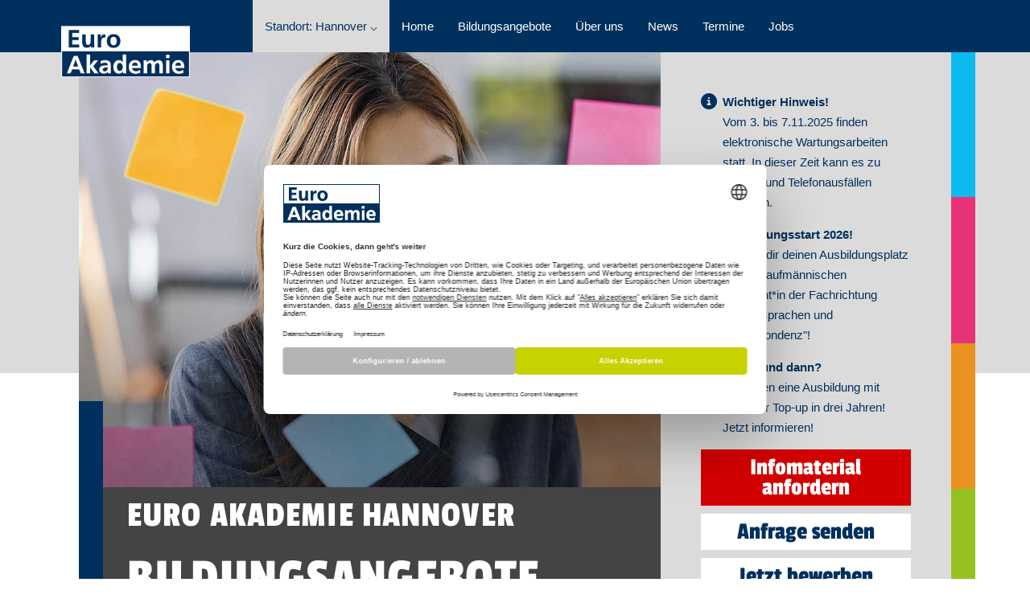

--- FILE ---
content_type: text/html; charset=utf-8
request_url: https://www.euroakademie.de/hannover/bildungsangebote
body_size: 11465
content:
<!DOCTYPE html>
<html lang="de-DE">
<head>

<meta charset="utf-8">
<!-- 
	This website is powered by TYPO3 - inspiring people to share!
	TYPO3 is a free open source Content Management Framework initially created by Kasper Skaarhoj and licensed under GNU/GPL.
	TYPO3 is copyright 1998-2025 of Kasper Skaarhoj. Extensions are copyright of their respective owners.
	Information and contribution at https://typo3.org/
-->



<title>Bildungsangebot der Euro Akademie Hannover</title>
<meta name="generator" content="TYPO3 CMS" />
<meta name="description" content="Hier erhältst du einen Überblick über alle Bildungsangebote der Euro Akademie Hannover." />
<meta property="og:title" content="Euro Akademie Hannover - Bildungsangebote" />
<meta property="og:type" content="text/html" />
<meta property="og:url" content="https://www.euroakademie.de/hannover/bildungsangebote" />
<meta property="og:image" content="https://www.euroakademie.de/fileadmin/_processed_/c/a/csm_ON_EA_HP_CE_Header_1200x900px_Bildungsangebote_2ad4d781c7.jpg" />
<meta name="twitter:title" content="Euro Akademie Hannover - Bildungsangebote" />
<meta name="twitter:card" content="text/html" />
<meta name="twitter:image" content="https://www.euroakademie.de/fileadmin/_processed_/c/a/csm_ON_EA_HP_CE_Header_1200x900px_Bildungsangebote_2ad4d781c7.jpg" />
<meta name="twitter:url" content="https://www.euroakademie.de/hannover/bildungsangebote" />


<link rel="stylesheet" href="/typo3conf/ext/e_c_c_content/Resources/Public/CSS/ecccontent.css?1747829339" media="all">
<link rel="stylesheet" href="/typo3conf/ext/ecc_okuma/Resources/Public/css/eccokuma.css?1749632989" media="all">
<link rel="stylesheet" href="/typo3conf/ext/e_c_c_scroll/Resources/Public/CSS/eccscroll.css?1713943986" media="all">
<link rel="stylesheet" href="/fileadmin/ecc/css/ea.css?1756218488" media="all">
<link rel="stylesheet" href="/fileadmin/ecc/plugins/owlcarousel2/dist/assets/owl.carousel.min.css?1701243766" media="all">
<link rel="stylesheet" href="/fileadmin/ecc/plugins/owlcarousel2/dist/assets/owl.theme.default.min.css?1701243766" media="all">
<link rel="stylesheet" href="/fileadmin/ecc/plugins/fontawesome-free-672-web/css/all.css?1736325532" media="all">
<link href="/typo3conf/ext/ecc_okuma/Resources/Public/css/EA/checkfilter_extra.css?1752582471" rel="stylesheet" >






<link rel="canonical" href="https://www.euroakademie.de/hannover/bildungsangebote" />
<meta name="viewport" content="width=device-width, initial-scale=1, maximum-scale=5" /><link rel="apple-touch-icon" sizes="180x180" href="/fileadmin/ecc/img/appletouch/EA.png"><link rel="icon" href="/favicon.ico" sizes="48x48" >		<link rel="preload" fetchpriority="high" href="/fileadmin/ecc/fonts/Passion_One/passion-one-v11-latin-regular.woff2" as="font" type="font/woff2" crossorigin>	<!-- Google Tag Manager -->
    <script async type="text/javascript">
        // create dataLayer
        window.dataLayer = window.dataLayer || [];
        function gtag() {
            dataLayer.push(arguments);
        }
        // set „denied" as default for both ad and analytics storage,
        gtag("consent", "default", {
            ad_user_data: "denied",
            ad_personalization: "denied",
            ad_storage: "denied",
            analytics_storage: "denied",
            wait_for_update: 2000 // milliseconds to wait for update
        });
        // Enable ads data redaction by default [optional]
        gtag("set", "ads_data_redaction", true);
    </script>
	
    <script async type="text/plain" data-usercentrics="Google Tag Manager">
        (function(w, d, s, l, i) {
           w[l] = w[l] || [];
           w[l].push({
                'gtm.start': new Date().getTime(),
                event: 'gtm.js'
            });
            var f = d.getElementsByTagName(s)[0],
                j = d.createElement(s),
                dl = l != 'dataLayer' ? '&l=' + l : '';
            j.async = true;
            j.src =
                'https://www.googletagmanager.com/gtm.js?id=' + i + dl;
            f.parentNode.insertBefore(j, f);
		})(window, document, 'script', 'dataLayer', 'GTM-TRSB56');
    </script>
	<!-- End Google Tag Manager -->		<script>
			window.UC_UI_DOMAINS = {
				crossDomainConsentSharingIFrame: 'https://www.euroakademie.de/cross-domain-bridge.html',
			};
		</script>
		<script
			id="usercentrics-cmp"
			data-settings-id="4XLZP5q6J"
			src="https://web.cmp.usercentrics.eu/ui/loader.js"
			nonce="rAnd0m">
		</script>

</head>
<body>


<div class="my-0 p-0 window-crop bg-white bg-darkmode-dark">
	
	


<header id="header" class="window-crop">

	<div class="body bg-primary">
	<div class="container hauptmenu">
		
		
		<div class="ea-logo_wrap">
			<a href="https://www.euroakademie.de/hannover" class="ea-logo" style="width:unset">
				<img alt="Euro Akademie" class="logo" src="/fileadmin/ecc/logo-ea-negativ.png" width="500" height="200">
			</a>
			<div class="hamburger_wrap">
				<div class="hamburger">
				</div>
			</div>
		</div>
		
		<div class="nav ea_hauptmenu">
			
			
			<a href="javascript:void(0);" class="standorte submenu-trigger" title="Standort: Hannover" data-target="ea_standorte">
			Standort: Hannover &#9013;
			</a>

			
			
				
						<a href="/hannover" title="Home">Home</a>
					
			
				
						<a href="/hannover/bildungsangebote" title="Bildungsangebote">Bildungsangebote</a>
					
			
				
						<a href="/hannover/ueber-uns" title="Über uns">Über uns</a>
					
			
				
						<a href="/hannover/news" title="News">News</a>
					
			
				
						<a href="/hannover/termine" title="Termine">Termine</a>
					
			
				
						<a href="/hannover/jobs" title="Jobs">Jobs</a>
					
			
		</div>
		
		
		<div class="submenu ea_standorte">
			<div class="mobile_back"></div>
		
			<div class="spalte links">
				<a href="/bildungsangebote" title="Alle Bildungsangebote unserer weiteren Standorte" class="white">
					<div class="kategorie">Alle Bildungsangebote unserer weiteren Standorte</div>
					<div class="beschreibung">Nichts gefunden? Dann schau dir doch die Bildungsangebote unserer anderen Standorte an.</div>
				</a>
				
				<a href="/standorte/uebersichtskarte" title="Übersichtskarte" class="dblue">
					<div class="kategorie">Übersichtskarte</div>
					<div class="beschreibung">Hier findest du alle unsere Standorte übersichtlich auf der Deutschlandkarte markiert.</div>
				</a>
			</div>
			
			<div class="spalte rest">
				
					
							
						
					
				
					
							
						
					
				
					
							
						
					
					<a href="/altenburg" title="Altenburg" class="default"><div class="kategorie">Altenburg</div></a>
					
				
					
							
						
					
					<a href="/aschaffenburg" title="Aschaffenburg" class="default"><div class="kategorie">Aschaffenburg</div></a>
					
				
					
							
						
					
					<a href="/bamberg" title="Bamberg" class="default"><div class="kategorie">Bamberg</div></a>
					
				
					
							
						
					
					<a href="/berlin" title="Berlin" class="default"><div class="kategorie">Berlin</div></a>
					
				
					
							
						
					
					<a href="/bitterfeld-wolfen" title="Bitterfeld-Wolfen" class="default"><div class="kategorie">Bitterfeld-Wolfen</div></a>
					
				
					
							
						
					
					<a href="/bonn" title="Bonn" class="default"><div class="kategorie">Bonn</div></a>
					
				
					
							
						
					
					<a href="/chemnitz" title="Chemnitz" class="default"><div class="kategorie">Chemnitz</div></a>
					
				
					
							
						
					
					<a href="/dessau" title="Dessau" class="default"><div class="kategorie">Dessau</div></a>
					
				
					
							
						
					
					<a href="/dresden" title="Dresden" class="default"><div class="kategorie">Dresden</div></a>
					
				
					
							
						
					
					<a href="/erfurt" title="Erfurt" class="default"><div class="kategorie">Erfurt</div></a>
					
				
					
							
						
					
					<a href="/goerlitz" title="Görlitz" class="default"><div class="kategorie">Görlitz</div></a>
					
				
					
							
						
					
					<a href="/halle-saale" title="Halle (Saale)" class="default"><div class="kategorie">Halle (Saale)</div></a>
					
				
					
							
						
					
					<a href="/hamburg" title="Hamburg" class="default"><div class="kategorie">Hamburg</div></a>
					
				
					
							
						
					
					<a href="/hannover" title="Hannover" class="active"><div class="kategorie">Hannover</div></a>
					
				
					
							
						
					
					<a href="/hohenstein-ernstthal" title="Hohenstein-Ernstthal" class="default"><div class="kategorie">Hohenstein-Ernstthal</div></a>
					
				
					
							
						
					
					<a href="/jena" title="Jena" class="default"><div class="kategorie">Jena</div></a>
					
				
					
							
						
					
					<a href="/koeln" title="Köln" class="default"><div class="kategorie">Köln</div></a>
					
				
					
							
						
					
					<a href="/leipzig" title="Leipzig" class="default"><div class="kategorie">Leipzig</div></a>
					
				
					
							
						
					
					<a href="/magdeburg" title="Magdeburg" class="default"><div class="kategorie">Magdeburg</div></a>
					
				
					
							
						
					
					<a href="/mainz" title="Mainz" class="default"><div class="kategorie">Mainz</div></a>
					
				
					
							
						
					
					<a href="/meissen" title="Meißen" class="default"><div class="kategorie">Meißen</div></a>
					
				
					
							
						
					
					<a href="/nuernberg" title="Nürnberg" class="default"><div class="kategorie">Nürnberg</div></a>
					
				
					
							
						
					
					<a href="/oldenburg" title="Oldenburg" class="default"><div class="kategorie">Oldenburg</div></a>
					
				
					
							
						
					
					<a href="/poessneck" title="Pößneck" class="default"><div class="kategorie">Pößneck</div></a>
					
				
					
							
						
					
					<a href="/riesa" title="Riesa" class="default"><div class="kategorie">Riesa</div></a>
					
				
					
							
						
					
					<a href="/rochlitz" title="Rochlitz" class="default"><div class="kategorie">Rochlitz</div></a>
					
				
					
							
						
					
					<a href="/tauberbischofsheim" title="Tauberbischofsheim" class="default"><div class="kategorie">Tauberbischofsheim</div></a>
					
				
					
							
						
					
					<a href="/trier" title="Trier" class="default"><div class="kategorie">Trier</div></a>
					
				
					
							
						
					
					<a href="/weissenfels" title="Weißenfels" class="default"><div class="kategorie">Weißenfels</div></a>
					
				
					
							
						
					
					<a href="/wiesbaden" title="Wiesbaden" class="default"><div class="kategorie">Wiesbaden</div></a>
					
				
					
							
						
					
					<a href="/wuerzburg" title="Würzburg" class="default"><div class="kategorie">Würzburg</div></a>
					
				
					
							
						
					
					<a href="/zwickau" title="Zwickau" class="default"><div class="kategorie">Zwickau</div></a>
					
				
			</div>
			
			<div class="farbcode">
				<div class="cyan"></div>
				<div class="magenta"></div>
				<div class="yellow"></div>
				<div class="green"></div>
			</div>
		</div>
		
		
		
		
			
		
			
		
			
		
			
		
			
		
			
		
		
	</div>
	</div>

</header>
	



	<main class="main-content">
	
	
    <div style="height:100%; position:relative">
		
	







		
		
	






<script>
	document.getElementById('header').classList.add('header__lock');
</script>





<section class="ea_header">


	<div class="container header_container wrap">
	
		<div class="row">
			<div class="col-12 col-lg-8 img_wrap bg-dark">
				
						<picture>
							<source media="(min-width: 576px)" srcset="/fileadmin/_processed_/c/a/csm_ON_EA_HP_CE_Header_1200x900px_Bildungsangebote_3ade75c9e9.jpg">
							<source media="(min-width: 300px) and (orientation:portrait)" srcset="/fileadmin/_processed_/2/a/csm_ON_EA_HP_CE_Header_1200x900px_Bildungsangebote_892cafd061.jpg">
							<source media="(min-width: 300px)" srcset="/fileadmin/_processed_/c/a/csm_ON_EA_HP_CE_Header_1200x900px_Bildungsangebote_2ad4d781c7.jpg">
							<img src="/fileadmin/Standorte/ALLGEMEIN/Headerbilder/ON_EA_HP_CE_Header_1200x900px_Bildungsangebote.jpg" alt="Eine junge Frau steht vor einer Glaswand auf der bunte Post-Its kleben. Sie hält einen Stift in der Hand, während sie diese ans Kinn hält und schaut nachdenklich. Der Hintergrund ist unscharf." />
						</picture>
						
						
						
						
						
					
				
				<div class="headerbox">
					
							<h1 class="text-hyphens"><span class="h3 d-block">Euro Akademie Hannover </span>Bildungsangebote</h1>
						
				</div>
				
				<div class="blaue_box">
				</div>
				
				
			</div>
			<div class="col-12 col-lg-4 news">
			
				<div class="block">
					
						<div class="box">
							<div class="icon">
								<i class="fa-solid fa-circle-info"></i>
							</div>
							
							<a href="/hannover/news/news-detail/wichtiger-hinweis" class="headline">
								<div class="newstitle">Wichtiger Hinweis!</div>
								<div style="font-weight:100;">Vom 3. bis 7.11.2025 finden elektronische Wartungsarbeiten statt. In dieser Zeit kann es zu Server- und Telefonausfällen kommen.</div>
							</a>
						</div>
					
						<div class="box">
							<div class="icon">
								<i class="fa-solid fa-circle-info"></i>
							</div>
							
							<a href="/hannover/news/news-detail/ausbildungsstart" class="headline">
								<div class="newstitle">Ausbildungsstart 2026!</div>
								<div style="font-weight:100;">Sichere dir deinen Ausbildungsplatz zum*r Kaufmännischen Assistent*in der Fachrichtung "Fremdsprachen und Korrespondenz"!</div>
							</a>
						</div>
					
						<div class="box">
							<div class="icon">
								<i class="fa-solid fa-circle-info"></i>
							</div>
							
							<a href="/hannover/news/news-detail/abitur-und-dann" class="headline">
								<div class="newstitle">Abitur und dann?</div>
								<div style="font-weight:100;">Wir bieten eine Ausbildung mit Bachelor Top-up in drei Jahren! Jetzt informieren!</div>
							</a>
						</div>
					

				</div>
				
				<div class="spacer"></div>
				
				<div class="block">
					<a href="https://public.euroakademie.de/action?ActionHandler=PublicForm&amp;formularTyp=1&amp;layout=EAC&amp;Language=DE&amp;eigeneSeite&amp;marke=EA&amp;locations=7R----451---C--;W3----551---C--;D8----253---C--&amp;groupByCity&amp;digitalCountry&amp;keinBrief&amp;produktTyp=1;102" target="_blank" class="btn btn-info">
					Infomaterial anfordern
					</a>
					
					<a href="https://public.euroakademie.de/action?ActionHandler=PublicForm&amp;formularTyp=2&amp;layout=EAC&amp;Language=DE&amp;eigeneSeite&amp;marke=EA&amp;locations=7R----451---C--;W3----551---C--;D8----253---C--&amp;groupByCity&amp;digitalCountry&amp;keinBrief&amp;produktTyp=1;102" target="_blank"  class="btn btn-anfrage">
					Anfrage senden
					</a>
					
					
					<a href="https://public.euroakademie.de/action?ActionHandler=PublicForm&amp;formularTyp=4&amp;layout=EAC&amp;Language=DE&amp;eigeneSeite&amp;marke=EA&amp;locations=7R----451---C--;W3----551---C--;D8----253---C--&amp;groupByCity&amp;digitalCountry&amp;keinBrief&amp;produktTyp=1;102" target="_blank"  class="btn btn-anfrage">
					Jetzt bewerben
					</a>
					
					
				</div>
			
			</div>
		</div>
		
		<div class="farbcode">
			<div class="cyan"></div>
			<div class="magenta"></div>
			<div class="yellow"></div>
			<div class="green"></div>
		</div>
	
	</div>


	<div class="backdrop">
	</div>

</section>













		
    	
	












<section id="bildungsangebote" class="ecc_okuma produktfilter1045 produktfilter mt-12">

	<div class="ortpopup test">
		
	</div>
	
	<div class="container produktliste">
		<div class="checkfilter_update d-none">/hannover/bildungsangebote?type=234567891</div>
		<div class="ajaxdetail_url d-none">/hannover/bildungsangebote?type=345678912</div>
		
		<div class="row py-0">
			<div class="col-12 col-lg-3 py-0 spacer">
			</div>
			<div class="col-12 okuma_open_filter_wrap">
				<div class="okuma_open_filter">
					Produkte Filtern
				</div>
			</div>
			<div class="col-12 col-lg-9 py-0 filter_selected filter_resets">
				<span class="full_reset" style="display: inline;"><span class="text">Reset Filter</span></span>
			</div>
		</div>
		
		<div class="row filter_update pt-0">
			




<div class="col-12 col-lg-3 okuma_check okuma_check_filter">
<div class="mobile_head">
	<div class="title font-passion">Filter</div>
	<div class="close"></div>
</div>
<div class="eigenschaften">



		
	




<form id="suchform" class="update-produktliste EA" action="javascript:void(0);" method="post">

<input type="hidden" id="detailid" name="detailid" value="478">
<input type="hidden" id="soid" name="soid" value="">
<input type="hidden" id="ajax" name="ajax" value="TRUE">

<input type="hidden" id="preset" name="preset" value="ORT,">
<input type="hidden" id="uid" name="uid" value="1045">




	
		<input type="hidden" name="HIDE-ORT[]" value="Chemnitz">
	
		<input type="hidden" name="HIDE-ORT[]" value="Rochlitz">
	
		<input type="hidden" name="HIDE-ORT[]" value="Riesa">
	
		<input type="hidden" name="HIDE-ORT[]" value="Meien">
	
		<input type="hidden" name="HIDE-ORT[]" value="Dresden">
	
		<input type="hidden" name="HIDE-ORT[]" value="Pneck">
	
		<input type="hidden" name="HIDE-ORT[]" value="Leipzig">
	
		<input type="hidden" name="HIDE-ORT[]" value="Altenburg">
	
		<input type="hidden" name="HIDE-ORT[]" value="Magdeburg">
	
		<input type="hidden" name="HIDE-ORT[]" value="Berlin">
	
		<input type="hidden" name="HIDE-ORT[]" value="Bamberg">
	
		<input type="hidden" name="HIDE-ORT[]" value="Tauberbischofsheim">
	
		<input type="hidden" name="HIDE-ORT[]" value="Aschaffenburg">
	
		<input type="hidden" name="HIDE-ORT[]" value="Oldenburg">
	
		<input type="hidden" name="HIDE-ORT[]" value="Weienfels">
	
		<input type="hidden" name="HIDE-ORT[]" value="HalleSaale">
	
		<input type="hidden" name="HIDE-ORT[]" value="DessauRolau">
	
		<input type="hidden" name="HIDE-ORT[]" value="BitterfeldWolfen">
	
		<input type="hidden" name="HIDE-ORT[]" value="Wrzburg">
	
		<input type="hidden" name="HIDE-ORT[]" value="Hamburg">
	
		<input type="hidden" name="HIDE-ORT[]" value="Trier">
	
		<input type="hidden" name="HIDE-ORT[]" value="Bonn">
	
		<input type="hidden" name="HIDE-ORT[]" value="Kln">
	
		<input type="hidden" name="HIDE-ORT[]" value="Erfurt">
	
		<input type="hidden" name="HIDE-ORT[]" value="Mainz">
	
		<input type="hidden" name="HIDE-ORT[]" value="Zwickau">
	
		<input type="hidden" name="HIDE-ORT[]" value="HohensteinErnstthal">
	
		<input type="hidden" name="HIDE-ORT[]" value="Wiesbaden">
	
		<input type="hidden" name="HIDE-ORT[]" value="Jena">
	
		<input type="hidden" name="HIDE-ORT[]" value="Grlitz">
	

	
		<input type="hidden" name="HIDE-FACHBEREICH[]" value="PdagogikSoziales">
	
		<input type="hidden" name="HIDE-FACHBEREICH[]" value="ITMedien">
	
		<input type="hidden" name="HIDE-FACHBEREICH[]" value="SchulBerufsbildung">
	
		<input type="hidden" name="HIDE-FACHBEREICH[]" value="DeutschIntegration">
	

	
		<input type="hidden" name="HIDE-FACHUNTERBEREICH[]" value="Erziehung">
	
		<input type="hidden" name="HIDE-FACHUNTERBEREICH[]" value="Pdagogik">
	
		<input type="hidden" name="HIDE-FACHUNTERBEREICH[]" value="Diagnostik">
	
		<input type="hidden" name="HIDE-FACHUNTERBEREICH[]" value="Gesundheit">
	
		<input type="hidden" name="HIDE-FACHUNTERBEREICH[]" value="Pflege">
	
		<input type="hidden" name="HIDE-FACHUNTERBEREICH[]" value="Therapie">
	
		<input type="hidden" name="HIDE-FACHUNTERBEREICH[]" value="Sozialwesen">
	
		<input type="hidden" name="HIDE-FACHUNTERBEREICH[]" value="SozialeDienste">
	
		<input type="hidden" name="HIDE-FACHUNTERBEREICH[]" value="Kita">
	
		<input type="hidden" name="HIDE-FACHUNTERBEREICH[]" value="5Verwaltung">
	
		<input type="hidden" name="HIDE-FACHUNTERBEREICH[]" value="Ernhrung">
	
		<input type="hidden" name="HIDE-FACHUNTERBEREICH[]" value="Deutsch">
	
		<input type="hidden" name="HIDE-FACHUNTERBEREICH[]" value="Umwelterziehung">
	
		<input type="hidden" name="HIDE-FACHUNTERBEREICH[]" value="Tourismus">
	
		<input type="hidden" name="HIDE-FACHUNTERBEREICH[]" value="Bau">
	
		<input type="hidden" name="HIDE-FACHUNTERBEREICH[]" value="Raumgestaltung">
	
		<input type="hidden" name="HIDE-FACHUNTERBEREICH[]" value="Gestaltung">
	
		<input type="hidden" name="HIDE-FACHUNTERBEREICH[]" value="Wellness">
	
		<input type="hidden" name="HIDE-FACHUNTERBEREICH[]" value="Freizeit">
	
		<input type="hidden" name="HIDE-FACHUNTERBEREICH[]" value="GartenLandschaftsbau">
	
		<input type="hidden" name="HIDE-FACHUNTERBEREICH[]" value="Spanisch">
	
		<input type="hidden" name="HIDE-FACHUNTERBEREICH[]" value="Franzsisch">
	
		<input type="hidden" name="HIDE-FACHUNTERBEREICH[]" value="Personalwesen">
	
		<input type="hidden" name="HIDE-FACHUNTERBEREICH[]" value="Marketing">
	
		<input type="hidden" name="HIDE-FACHUNTERBEREICH[]" value="Rehabilitation">
	
		<input type="hidden" name="HIDE-FACHUNTERBEREICH[]" value="3Umweltschutz">
	

	
		<input type="hidden" name="HIDE-PRODUKTWERBUNG[]" value="WEBLPHeilerziehungspflegerinnen">
	
		<input type="hidden" name="HIDE-PRODUKTWERBUNG[]" value="WEBLPKrankenpflegehelferinnen">
	
		<input type="hidden" name="HIDE-PRODUKTWERBUNG[]" value="WEBLPschulgeldfrei">
	
		<input type="hidden" name="HIDE-PRODUKTWERBUNG[]" value="WEBLPPflegefachmannfrau">
	
		<input type="hidden" name="HIDE-PRODUKTWERBUNG[]" value="WEBLPSozialassistentinnen">
	
		<input type="hidden" name="HIDE-PRODUKTWERBUNG[]" value="WEBLPErzieherinnen">
	
		<input type="hidden" name="HIDE-PRODUKTWERBUNG[]" value="WEBLPKIKursfrUnternehmen">
	

	
		<input type="hidden" name="HIDE-TYP[]" value="Umschulung">
	
		<input type="hidden" name="HIDE-TYP[]" value="Schule">
	
		<input type="hidden" name="HIDE-TYP[]" value="Vorkurs">
	

	
		<input type="hidden" name="HIDE-BILDUNGSFORM[]" value="Teilzeit">
	
		<input type="hidden" name="HIDE-BILDUNGSFORM[]" value="Bildungsurlaub">
	
		<input type="hidden" name="HIDE-BILDUNGSFORM[]" value="dual">
	

	
		<input type="hidden" name="HIDE-LERNFORMAT[]" value="PrsenzUnterrichtonline">
	
		<input type="hidden" name="HIDE-LERNFORMAT[]" value="PrsenzUnterrichthybrid">
	
		<input type="hidden" name="HIDE-LERNFORMAT[]" value="BlendedLearning">
	

	
		<input type="hidden" name="HIDE-FINANZIERUNGDURCH[]" value="AgenturfrArbeitAfA">
	
		<input type="hidden" name="HIDE-FINANZIERUNGDURCH[]" value="BildungsgutscheinBGS">
	
		<input type="hidden" name="HIDE-FINANZIERUNGDURCH[]" value="JobcenterJC">
	
		<input type="hidden" name="HIDE-FINANZIERUNGDURCH[]" value="BildungsurlaubBildungszeit">
	
		<input type="hidden" name="HIDE-FINANZIERUNGDURCH[]" value="Eigenmittel">
	








<div class="form-group typ">
	<legend>Bildungsart</legend>
	
	<div class="okuma_check  ">
		<input class="form-check-input" type="checkbox" id="TYP-Ausbildung" data-clearname="TYP-Ausbildung" value="Ausbildung" name="TYP[]" data-displayname="Bildungsart" >
		<label class="form-check-label" for="TYP-Ausbildung">Ausbildung (5)</label>
		<div class="sperre"></div>
	</div>
	

	<div class="okuma_check  ">
		<input class="form-check-input" type="checkbox" id="TYP-Bachelor" data-clearname="TYP-Bachelor" value="Bachelor" name="TYP[]" data-displayname="Bildungsart" >
		<label class="form-check-label" for="TYP-Bachelor">Bachelor (2)</label>
		<div class="sperre"></div>
	</div>
	

	<div class="okuma_check  ">
		<input class="form-check-input" type="checkbox" id="TYP-FortundWeiterbildung" data-clearname="TYP-Fort- und Weiterbildung" value="Fort- und Weiterbildung" name="TYP[]" data-displayname="Bildungsart" >
		<label class="form-check-label" for="TYP-FortundWeiterbildung">Fort- und Weiterbildung (1)</label>
		<div class="sperre"></div>
	</div>
	

</div>




<div class="form-group fachbereich">
	<legend>Fachbereich</legend>
	
	<div class="okuma_check  ">
		<input class="form-check-input" type="checkbox" id="FACHBEREICH-WirtschaftManagement" data-clearname="FACHBEREICH-Wirtschaft &amp; Management" value="Wirtschaft &amp; Management" name="FACHBEREICH[]" data-displayname="Fachbereich" >
		<label class="form-check-label" for="FACHBEREICH-WirtschaftManagement">Wirtschaft &amp; Management (6)</label>
		<div class="sperre"></div>
	</div>
	

	<div class="okuma_check  ">
		<input class="form-check-input" type="checkbox" id="FACHBEREICH-FremdsprachenInternationales" data-clearname="FACHBEREICH-Fremdsprachen &amp; Internationales" value="Fremdsprachen &amp; Internationales" name="FACHBEREICH[]" data-displayname="Fachbereich" >
		<label class="form-check-label" for="FACHBEREICH-FremdsprachenInternationales">Fremdsprachen &amp; Internationales (3)</label>
		<div class="sperre"></div>
	</div>
	

	<div class="okuma_check  ">
		<input class="form-check-input" type="checkbox" id="FACHBEREICH-GesundheitPflege" data-clearname="FACHBEREICH-Gesundheit &amp; Pflege" value="Gesundheit &amp; Pflege" name="FACHBEREICH[]" data-displayname="Fachbereich" >
		<label class="form-check-label" for="FACHBEREICH-GesundheitPflege">Gesundheit &amp; Pflege (1)</label>
		<div class="sperre"></div>
	</div>
	

	<div class="okuma_check  ">
		<input class="form-check-input" type="checkbox" id="FACHBEREICH-SportErnhrung" data-clearname="FACHBEREICH-Sport &amp; Ernährung" value="Sport &amp; Ernährung" name="FACHBEREICH[]" data-displayname="Fachbereich" >
		<label class="form-check-label" for="FACHBEREICH-SportErnhrung">Sport &amp; Ernährung (1)</label>
		<div class="sperre"></div>
	</div>
	

	<div class="okuma_check  ">
		<input class="form-check-input" type="checkbox" id="FACHBEREICH-TourismusEvent" data-clearname="FACHBEREICH-Tourismus &amp; Event" value="Tourismus &amp; Event" name="FACHBEREICH[]" data-displayname="Fachbereich" >
		<label class="form-check-label" for="FACHBEREICH-TourismusEvent">Tourismus &amp; Event (1)</label>
		<div class="sperre"></div>
	</div>
	

</div>




<div class="form-group bildungsform">
	<legend>Bildungsform</legend>
	
	<div class="okuma_check  ">
		<input class="form-check-input" type="checkbox" id="BILDUNGSFORM-Vollzeit" data-clearname="BILDUNGSFORM-Vollzeit" value="Vollzeit" name="BILDUNGSFORM[]" data-displayname="Bildungsform" >
		<label class="form-check-label" for="BILDUNGSFORM-Vollzeit">Vollzeit (7)</label>
		<div class="sperre"></div>
	</div>
	

	<div class="okuma_check  ">
		<input class="form-check-input" type="checkbox" id="BILDUNGSFORM-berufsbegleitend" data-clearname="BILDUNGSFORM-berufsbegleitend" value="berufsbegleitend" name="BILDUNGSFORM[]" data-displayname="Bildungsform" >
		<label class="form-check-label" for="BILDUNGSFORM-berufsbegleitend">berufsbegleitend (1)</label>
		<div class="sperre"></div>
	</div>
	

</div>




<div class="form-group lernformat">
	<legend>Lernformat</legend>
	
	<div class="okuma_check  ">
		<input class="form-check-input" type="checkbox" id="LERNFORMAT-PrsenzUnterrichtoffline" data-clearname="LERNFORMAT-Präsenz-Unterricht offline" value="Präsenz-Unterricht offline" name="LERNFORMAT[]" data-displayname="Lernformat" >
		<label class="form-check-label" for="LERNFORMAT-PrsenzUnterrichtoffline">Präsenz-Unterricht offline (7)</label>
		<div class="sperre"></div>
	</div>
	

	<div class="okuma_check  ">
		<input class="form-check-input" type="checkbox" id="LERNFORMAT-DistanzLernenonline" data-clearname="LERNFORMAT-Distanz-Lernen online" value="Distanz-Lernen online" name="LERNFORMAT[]" data-displayname="Lernformat" >
		<label class="form-check-label" for="LERNFORMAT-DistanzLernenonline">Distanz-Lernen online (1)</label>
		<div class="sperre"></div>
	</div>
	

</div>




<div class="form-group finanzierungdurch">
	<legend>Fördermöglichkeiten</legend>
	
	<div class="okuma_check  ">
		<input class="form-check-input" type="checkbox" id="FINANZIERUNGDURCH-Privatkundinnen" data-clearname="FINANZIERUNGDURCH-Privatkund*innen" value="Privatkund*innen" name="FINANZIERUNGDURCH[]" data-displayname="Fördermöglichkeiten" >
		<label class="form-check-label" for="FINANZIERUNGDURCH-Privatkundinnen">Privatkund*innen (7)</label>
		<div class="sperre"></div>
	</div>
	

	<div class="okuma_check  ">
		<input class="form-check-input" type="checkbox" id="FINANZIERUNGDURCH-staatlicheFinanzierungsmittel" data-clearname="FINANZIERUNGDURCH-staatliche Finanzierungsmittel" value="staatliche Finanzierungsmittel" name="FINANZIERUNGDURCH[]" data-displayname="Fördermöglichkeiten" >
		<label class="form-check-label" for="FINANZIERUNGDURCH-staatlicheFinanzierungsmittel">staatliche Finanzierungsmittel (2)</label>
		<div class="sperre"></div>
	</div>
	

	<div class="okuma_check  ">
		<input class="form-check-input" type="checkbox" id="FINANZIERUNGDURCH-AmtfrAusbildungsfrderungBAfG" data-clearname="FINANZIERUNGDURCH-Amt für Ausbildungsförderung (BAföG)" value="Amt für Ausbildungsförderung (BAföG)" name="FINANZIERUNGDURCH[]" data-displayname="Fördermöglichkeiten" >
		<label class="form-check-label" for="FINANZIERUNGDURCH-AmtfrAusbildungsfrderungBAfG">Amt für Ausbildungsförderung (BAföG) (1)</label>
		<div class="sperre"></div>
	</div>
	

	<div class="okuma_check  ">
		<input class="form-check-input" type="checkbox" id="FINANZIERUNGDURCH-Unternehmen" data-clearname="FINANZIERUNGDURCH-Unternehmen" value="Unternehmen" name="FINANZIERUNGDURCH[]" data-displayname="Fördermöglichkeiten" >
		<label class="form-check-label" for="FINANZIERUNGDURCH-Unternehmen">Unternehmen (1)</label>
		<div class="sperre"></div>
	</div>
	

</div>




</form>


</div>
</div>





<div class="col-12 col-lg-9">

	<div id="produktliste">
		


<div class="trefferzahl">8 Ergebnisse</div>

<div class="liste veranstaltungen bild-teaser">
	
	
	
	
	

	<div class="row eintrag produkt bild-teaser 1_____PDM14_8S_">
		<div class="farbcode bg-fb fachbereich WirtschaftManagement"></div>


		<div class="col-12 m-0">
	
			
			
					
							
						
					
				
			
			<div class="logos d-flex flex-wrap">
			
				
			
			

			</div>
			
			<a href="/hannover/bildungsangebote/details/1_____PDM14_8S_1/Bachelor-of-Arts-Hons-International-Business-Communication---Ueb" class=" " data-bpoid="1_____PDM14_8S_" data-owner="produktfilter1045">
			<span class="headline ">Bachelor of Arts (Hons) International Business Communication - Übersetzen & Dolmetschen</span>
			
								<form class="ajaxdetail_form" action="javascript:void(0);" method="post">
									<input type="hidden" name="bpoid" value="1_____PDM14_8S_">
									<input type="hidden" name="ajax" value="ajax">
									<input type="hidden" name="eccokuma_zeigekontakt" value="1">
<input type="hidden" name="eccokuma_zeigeberatung" value="1">
<input type="hidden" name="eccokuma_mandant" value="7R####451###C##,W3####551###C##,D8####253###C##">

								</form>
							
			</a>
			
			<span class="tags">
				
				<span class="typ taggroup"><i class="fas fa-chalkboard-teacher"></i> <span class="tag">Bachelor</span></span>
				
				<span class="fachbereich taggroup "><i class="fas fa-folder"></i> <span class="tag">Wirtschaft &amp; Management, Fremdsprachen &amp; Internationales</span></span>
				
				<span class="bildungsform taggroup "><i class="fas fa-history"></i> <span class="tag">Vollzeit</span></span>
				<span class="lernformat taggroup "><i class="fas fa-file-export"></i> <span class="tag">Präsenz-Unterricht offline</span></span>
				
			</span>	
		</div>
		
		<div class="col-md-4 p-0">
			<a href="/hannover/bildungsangebote/details/1_____PDM14_8S_1/Bachelor-of-Arts-Hons-International-Business-Communication---Ueb" class=" " data-bpoid="1_____PDM14_8S_" data-owner="produktfilter1045">
				<img src="/fileadmin/_processed_/0/f/csm_Q4MPIE33Q1I1400300c_71a069a21b.jpg" alt="Eine lächelnde Frau mit Kopfhörern und einem grauen Hijab sitzt an einem Schreibtisch und hält einen Stift in der Hand. Im Hintergrund sind ein Laptop und Bücherregale zu sehen." loading="lazy" class="w-100 d-none">
				
								<form class="ajaxdetail_form" action="javascript:void(0);" method="post">
									<input type="hidden" name="bpoid" value="1_____PDM14_8S_">
									<input type="hidden" name="ajax" value="ajax">
									<input type="hidden" name="eccokuma_zeigekontakt" value="1">
<input type="hidden" name="eccokuma_zeigeberatung" value="1">
<input type="hidden" name="eccokuma_mandant" value="7R####451###C##,W3####551###C##,D8####253###C##">

								</form>
							
			</a>
		</div>
		
		<div class="col-md-8 p-md-0 px-md-4">
			<span class="teaser text-hyphens">Expertin oder Experte fürs Übersetzen und Dolmetschen werden: durch eine fundierte kauf&shy;männische Ausbildung an der Euro Akademie und ein anschließendes Bachelor-Studium im Ausland.</span>
			
					
			<div class="d-flex flex-wrap more_wrap">
			<div class="more mr-2 d-flex ctas">
			
			
			
			
			<a href="/hannover/bildungsangebote/details/1_____PDM14_8S_1/Bachelor-of-Arts-Hons-International-Business-Communication---Ueb" class=" " data-bpoid="1_____PDM14_8S_" data-owner="produktfilter1045">
			MEHR
			
								<form class="ajaxdetail_form" action="javascript:void(0);" method="post">
									<input type="hidden" name="bpoid" value="1_____PDM14_8S_">
									<input type="hidden" name="ajax" value="ajax">
									<input type="hidden" name="eccokuma_zeigekontakt" value="1">
<input type="hidden" name="eccokuma_zeigeberatung" value="1">
<input type="hidden" name="eccokuma_mandant" value="7R####451###C##,W3####551###C##,D8####253###C##">

								</form>
							
			</a>
			</div>

			</div>
			

			
			<div class="row terminreihe headline d-none"><div class="col-5 ort">Wo</div><div class="col-4 termine">Wann</div> <div class="col-3"></div></div>
		</div>
		
		<div class="ortpopup_inhalt d-none">
			
				
					
							
						
				<a class="d-block " href="/hannover/bildungsangebote/details/1_____PDM14_8S_1/Bachelor-of-Arts-Hons-International-Business-Communication---Ueb">
				Hannover
				<form class="ajaxdetail_form" action="javascript:void(0);" method="post">
					<input type="hidden" id="bpoid" name="bpoid" value="1_____PDM14_8S_">
					<input type="hidden" name="ajax" value="ajax">
				</form>
				</a>
			
		</div>
		
		
	</div>

	
	
	
	
	

	<div class="row eintrag produkt bild-teaser L1____XZ714_8S_">
		<div class="farbcode bg-fb fachbereich WirtschaftManagement"></div>


		<div class="col-12 m-0">
	
			
			
					
							
						
					
				
			
			<div class="logos d-flex flex-wrap">
			
				
			
			

			</div>
			
			<a href="/hannover/bildungsangebote/details/L1____XZ714_8S_1/Bachelor-of-Arts-Hons-Management--Business---Spezialisierungen-E" class=" " data-bpoid="L1____XZ714_8S_" data-owner="produktfilter1045">
			<span class="headline ">Bachelor of Arts (Hons) Management & Business - Spezialisierungen Event, Sport oder Tourismus</span>
			
								<form class="ajaxdetail_form" action="javascript:void(0);" method="post">
									<input type="hidden" name="bpoid" value="L1____XZ714_8S_">
									<input type="hidden" name="ajax" value="ajax">
									<input type="hidden" name="eccokuma_zeigekontakt" value="1">
<input type="hidden" name="eccokuma_zeigeberatung" value="1">
<input type="hidden" name="eccokuma_mandant" value="7R####451###C##,W3####551###C##,D8####253###C##">

								</form>
							
			</a>
			
			<span class="tags">
				
				<span class="typ taggroup"><i class="fas fa-chalkboard-teacher"></i> <span class="tag">Bachelor</span></span>
				
				<span class="fachbereich taggroup "><i class="fas fa-folder"></i> <span class="tag">Sport &amp; Ernährung, Tourismus &amp; Event, Wirtschaft &amp; Management</span></span>
				
				<span class="bildungsform taggroup "><i class="fas fa-history"></i> <span class="tag">Vollzeit</span></span>
				<span class="lernformat taggroup "><i class="fas fa-file-export"></i> <span class="tag">Präsenz-Unterricht offline</span></span>
				
			</span>	
		</div>
		
		<div class="col-md-4 p-0">
			<a href="/hannover/bildungsangebote/details/L1____XZ714_8S_1/Bachelor-of-Arts-Hons-Management--Business---Spezialisierungen-E" class=" " data-bpoid="L1____XZ714_8S_" data-owner="produktfilter1045">
				<img src="/fileadmin/_processed_/c/3/csm_XJMPIE33Q1I1400300c_a74226a93b.jpg" alt="Zwei Männer sitzen an einem Tisch und betrachten gemeinsam ein Tablet. Der Mann links trägt ein dunkles Hemd und hat einen Bart, während der Mann rechts ein helles Hemd trägt und lächelt. Auf dem Tisch steht eine weiße Tasse." loading="lazy" class="w-100 d-none">
				
								<form class="ajaxdetail_form" action="javascript:void(0);" method="post">
									<input type="hidden" name="bpoid" value="L1____XZ714_8S_">
									<input type="hidden" name="ajax" value="ajax">
									<input type="hidden" name="eccokuma_zeigekontakt" value="1">
<input type="hidden" name="eccokuma_zeigeberatung" value="1">
<input type="hidden" name="eccokuma_mandant" value="7R####451###C##,W3####551###C##,D8####253###C##">

								</form>
							
			</a>
		</div>
		
		<div class="col-md-8 p-md-0 px-md-4">
			<span class="teaser text-hyphens">Ausbildung im Inland - Studium im Ausland: Nach der Ausbildung an der Euro Akademie hast du die Möglichkeit an einer unserer ausländischen Partnerhochschulen einen Bachelor-Abschluss zu erwerben.</span>
			
					
			<div class="d-flex flex-wrap more_wrap">
			<div class="more mr-2 d-flex ctas">
			
			
			
			
			<a href="/hannover/bildungsangebote/details/L1____XZ714_8S_1/Bachelor-of-Arts-Hons-Management--Business---Spezialisierungen-E" class=" " data-bpoid="L1____XZ714_8S_" data-owner="produktfilter1045">
			MEHR
			
								<form class="ajaxdetail_form" action="javascript:void(0);" method="post">
									<input type="hidden" name="bpoid" value="L1____XZ714_8S_">
									<input type="hidden" name="ajax" value="ajax">
									<input type="hidden" name="eccokuma_zeigekontakt" value="1">
<input type="hidden" name="eccokuma_zeigeberatung" value="1">
<input type="hidden" name="eccokuma_mandant" value="7R####451###C##,W3####551###C##,D8####253###C##">

								</form>
							
			</a>
			</div>

			</div>
			

			
			<div class="row terminreihe headline d-none"><div class="col-5 ort">Wo</div><div class="col-4 termine">Wann</div> <div class="col-3"></div></div>
		</div>
		
		<div class="ortpopup_inhalt d-none">
			
				
					
							
						
				<a class="d-block " href="/hannover/bildungsangebote/details/L1____XZ714_8S_1/Bachelor-of-Arts-Hons-Management--Business---Spezialisierungen-E">
				Hannover
				<form class="ajaxdetail_form" action="javascript:void(0);" method="post">
					<input type="hidden" id="bpoid" name="bpoid" value="L1____XZ714_8S_">
					<input type="hidden" name="ajax" value="ajax">
				</form>
				</a>
			
		</div>
		
		
	</div>

	
	
	
	
	

	<div class="row eintrag produkt bild-teaser WS581_ZSY2Q18S_">
		<div class="farbcode bg-fb fachbereich WirtschaftManagement"></div>


		<div class="col-12 m-0">
	
			
			
					
							
						
					
				
			
			<div class="logos d-flex flex-wrap">
			
				
			
			

			</div>
			
			<a href="/hannover/bildungsangebote/details/WS581_ZSY2Q18S_1/Diversity-Awareness" class=" " data-bpoid="WS581_ZSY2Q18S_" data-owner="produktfilter1045">
			<span class="headline ">Diversity Awareness</span>
			
								<form class="ajaxdetail_form" action="javascript:void(0);" method="post">
									<input type="hidden" name="bpoid" value="WS581_ZSY2Q18S_">
									<input type="hidden" name="ajax" value="ajax">
									<input type="hidden" name="eccokuma_zeigekontakt" value="1">
<input type="hidden" name="eccokuma_zeigeberatung" value="1">
<input type="hidden" name="eccokuma_mandant" value="7R####451###C##,W3####551###C##,D8####253###C##">

								</form>
							
			</a>
			
			<span class="tags">
				
				<span class="typ taggroup"><i class="fas fa-chalkboard-teacher"></i> <span class="tag">Fort- und Weiterbildung</span></span>
				
				<span class="fachbereich taggroup "><i class="fas fa-folder"></i> <span class="tag">Wirtschaft &amp; Management</span></span>
				
				<span class="bildungsform taggroup "><i class="fas fa-history"></i> <span class="tag">berufsbegleitend</span></span>
				<span class="lernformat taggroup "><i class="fas fa-file-export"></i> <span class="tag">Distanz-Lernen online</span></span>
				
			</span>	
		</div>
		
		<div class="col-md-4 p-0">
			<a href="/hannover/bildungsangebote/details/WS581_ZSY2Q18S_1/Diversity-Awareness" class=" " data-bpoid="WS581_ZSY2Q18S_" data-owner="produktfilter1045">
				<img src="/fileadmin/_processed_/f/5/csm_6S76OP13Q1I1400300c_f22e5a2428.jpg" alt="Das Bild zeigt einfarbige Figuren, die gleichzeitig mehrere Geschlechter symbolisieren." loading="lazy" class="w-100 d-none">
				
								<form class="ajaxdetail_form" action="javascript:void(0);" method="post">
									<input type="hidden" name="bpoid" value="WS581_ZSY2Q18S_">
									<input type="hidden" name="ajax" value="ajax">
									<input type="hidden" name="eccokuma_zeigekontakt" value="1">
<input type="hidden" name="eccokuma_zeigeberatung" value="1">
<input type="hidden" name="eccokuma_mandant" value="7R####451###C##,W3####551###C##,D8####253###C##">

								</form>
							
			</a>
		</div>
		
		<div class="col-md-8 p-md-0 px-md-4">
			<span class="teaser text-hyphens">In unserem Online-Kurs zum Selbstlernen kannst du einen sensiblen Umgang mit Vielfalt (Diversity) im Beruf, in der Schule und im Alltag entwickeln.</span>
			
					
			<div class="d-flex flex-wrap more_wrap">
			<div class="more mr-2 d-flex ctas">
			
			
			
			
			<a href="/hannover/bildungsangebote/details/WS581_ZSY2Q18S_1/Diversity-Awareness" class=" " data-bpoid="WS581_ZSY2Q18S_" data-owner="produktfilter1045">
			MEHR
			
								<form class="ajaxdetail_form" action="javascript:void(0);" method="post">
									<input type="hidden" name="bpoid" value="WS581_ZSY2Q18S_">
									<input type="hidden" name="ajax" value="ajax">
									<input type="hidden" name="eccokuma_zeigekontakt" value="1">
<input type="hidden" name="eccokuma_zeigeberatung" value="1">
<input type="hidden" name="eccokuma_mandant" value="7R####451###C##,W3####551###C##,D8####253###C##">

								</form>
							
			</a>
			</div>

			</div>
			

			
			<div class="row terminreihe headline d-none"><div class="col-5 ort">Wo</div><div class="col-4 termine">Wann</div> <div class="col-3"></div></div>
		</div>
		
		<div class="ortpopup_inhalt d-none">
			
				
					
							
						
				<a class="d-block " href="/hannover/bildungsangebote/details/WS581_ZSY2Q18S_1/Diversity-Awareness">
				Hannover
				<form class="ajaxdetail_form" action="javascript:void(0);" method="post">
					<input type="hidden" id="bpoid" name="bpoid" value="WS581_ZSY2Q18S_">
					<input type="hidden" name="ajax" value="ajax">
				</form>
				</a>
			
		</div>
		
		
	</div>

	
	
	
	
	

	<div class="row eintrag produkt bild-teaser 69IQ__OOL2Q18S_">
		<div class="farbcode bg-fb fachbereich WirtschaftManagement"></div>


		<div class="col-12 m-0">
	
			
			
					
							
						
					
				
			
			<div class="logos d-flex flex-wrap">
			
				
			
			

			</div>
			
			<a href="/hannover/bildungsangebote/details/69IQ__OOL2Q18S_1/European-Business-Manager" class=" " data-bpoid="69IQ__OOL2Q18S_" data-owner="produktfilter1045">
			<span class="headline ">European Business Manager</span>
			
								<form class="ajaxdetail_form" action="javascript:void(0);" method="post">
									<input type="hidden" name="bpoid" value="69IQ__OOL2Q18S_">
									<input type="hidden" name="ajax" value="ajax">
									<input type="hidden" name="eccokuma_zeigekontakt" value="1">
<input type="hidden" name="eccokuma_zeigeberatung" value="1">
<input type="hidden" name="eccokuma_mandant" value="7R####451###C##,W3####551###C##,D8####253###C##">

								</form>
							
			</a>
			
			<span class="tags">
				
				<span class="typ taggroup"><i class="fas fa-chalkboard-teacher"></i> <span class="tag">Ausbildung</span></span>
				
				<span class="fachbereich taggroup "><i class="fas fa-folder"></i> <span class="tag">Wirtschaft &amp; Management</span></span>
				
				<span class="bildungsform taggroup "><i class="fas fa-history"></i> <span class="tag">Vollzeit</span></span>
				<span class="lernformat taggroup "><i class="fas fa-file-export"></i> <span class="tag">Präsenz-Unterricht offline</span></span>
				
			</span>	
		</div>
		
		<div class="col-md-4 p-0">
			<a href="/hannover/bildungsangebote/details/69IQ__OOL2Q18S_1/European-Business-Manager" class=" " data-bpoid="69IQ__OOL2Q18S_" data-owner="produktfilter1045">
				<img src="/fileadmin/_processed_/8/3/csm_YHRPIE33Q1I1400300c_c40973ba5d.jpg" alt="Ein lächelnder Mann mit rotblondem Haar und blauem Hemd sitzt an einem Tisch und arbeitet mit einer Frau zusammen. Die Frau, die ein helles, gemustertes Oberteil trägt, beugt sich über seine Schulter und schaut auf den Bildschirm eines Computers." loading="lazy" class="w-100 d-none">
				
								<form class="ajaxdetail_form" action="javascript:void(0);" method="post">
									<input type="hidden" name="bpoid" value="69IQ__OOL2Q18S_">
									<input type="hidden" name="ajax" value="ajax">
									<input type="hidden" name="eccokuma_zeigekontakt" value="1">
<input type="hidden" name="eccokuma_zeigeberatung" value="1">
<input type="hidden" name="eccokuma_mandant" value="7R####451###C##,W3####551###C##,D8####253###C##">

								</form>
							
			</a>
		</div>
		
		<div class="col-md-8 p-md-0 px-md-4">
			<span class="teaser text-hyphens">Unsere einjährige Aufbauausbildung ist ideal für Absolvent&#x200B;<span class="genderstar" aria-hidden="true">*</span><span aria-hidden="true">innen</span> kauf&shy;männischer Ausbildungen, aber auch eine Alternative für Studienwechsler&#x200B;<span class="genderstar" aria-hidden="true">*</span><span aria-hidden="true">innen</span>.</span>
			
					
			<div class="d-flex flex-wrap more_wrap">
			<div class="more mr-2 d-flex ctas">
			
			
			
			
			<a href="/hannover/bildungsangebote/details/69IQ__OOL2Q18S_1/European-Business-Manager" class=" " data-bpoid="69IQ__OOL2Q18S_" data-owner="produktfilter1045">
			MEHR
			
								<form class="ajaxdetail_form" action="javascript:void(0);" method="post">
									<input type="hidden" name="bpoid" value="69IQ__OOL2Q18S_">
									<input type="hidden" name="ajax" value="ajax">
									<input type="hidden" name="eccokuma_zeigekontakt" value="1">
<input type="hidden" name="eccokuma_zeigeberatung" value="1">
<input type="hidden" name="eccokuma_mandant" value="7R####451###C##,W3####551###C##,D8####253###C##">

								</form>
							
			</a>
			</div>

			</div>
			

			
			<div class="row terminreihe headline d-none"><div class="col-5 ort">Wo</div><div class="col-4 termine">Wann</div> <div class="col-3"></div></div>
		</div>
		
		<div class="ortpopup_inhalt d-none">
			
				
					
							
						
				<a class="d-block " href="/hannover/bildungsangebote/details/69IQ__OOL2Q18S_1/European-Business-Manager">
				Hannover
				<form class="ajaxdetail_form" action="javascript:void(0);" method="post">
					<input type="hidden" id="bpoid" name="bpoid" value="69IQ__OOL2Q18S_">
					<input type="hidden" name="ajax" value="ajax">
				</form>
				</a>
			
		</div>
		
		
	</div>

	
	
	
	
	

	<div class="row eintrag produkt bild-teaser 3F1___5C3_N18S_">
		<div class="farbcode bg-fb fachbereich FremdsprachenInternationales"></div>


		<div class="col-12 m-0">
	
			
			
					
							
						
					
				
			
			<div class="logos d-flex flex-wrap">
			
				
			
			

			</div>
			
			<a href="/hannover/bildungsangebote/details/3F1___5C3_N18S_1/Fremdsprachenkorrespondentin" class=" " data-bpoid="3F1___5C3_N18S_" data-owner="produktfilter1045">
			<span class="headline ">Fremd&shy;sprachen&shy;korre&shy;spon&shy;dent&#x200B;<span class="genderstar" aria-hidden="true">*</span><span aria-hidden="true">in</span></span>
			
								<form class="ajaxdetail_form" action="javascript:void(0);" method="post">
									<input type="hidden" name="bpoid" value="3F1___5C3_N18S_">
									<input type="hidden" name="ajax" value="ajax">
									<input type="hidden" name="eccokuma_zeigekontakt" value="1">
<input type="hidden" name="eccokuma_zeigeberatung" value="1">
<input type="hidden" name="eccokuma_mandant" value="7R####451###C##,W3####551###C##,D8####253###C##">

								</form>
							
			</a>
			
			<span class="tags">
				
				<span class="typ taggroup"><i class="fas fa-chalkboard-teacher"></i> <span class="tag">Ausbildung</span></span>
				
				<span class="fachbereich taggroup "><i class="fas fa-folder"></i> <span class="tag">Fremdsprachen &amp; Internationales</span></span>
				
				<span class="bildungsform taggroup "><i class="fas fa-history"></i> <span class="tag">Vollzeit</span></span>
				<span class="lernformat taggroup "><i class="fas fa-file-export"></i> <span class="tag">Präsenz-Unterricht offline</span></span>
				
			</span>	
		</div>
		
		<div class="col-md-4 p-0">
			<a href="/hannover/bildungsangebote/details/3F1___5C3_N18S_1/Fremdsprachenkorrespondentin" class=" " data-bpoid="3F1___5C3_N18S_" data-owner="produktfilter1045">
				<img src="/fileadmin/_processed_/0/1/csm_VNWPIE33Q1I1400300c_f591dfbd04.jpg" alt="Ein lächelnder Mann mit Bart und rotem T-Shirt sitzt an einem Schreibtisch und arbeitet an einem Laptop. Auf dem Tisch befinden sich ein Taschenrechner, ein Stempel und ein Kaffeebecher. Im Hintergrund sind mehrere Personen in einem Büroumfeld zu sehen, die sich unterhalten." loading="lazy" class="w-100 d-none">
				
								<form class="ajaxdetail_form" action="javascript:void(0);" method="post">
									<input type="hidden" name="bpoid" value="3F1___5C3_N18S_">
									<input type="hidden" name="ajax" value="ajax">
									<input type="hidden" name="eccokuma_zeigekontakt" value="1">
<input type="hidden" name="eccokuma_zeigeberatung" value="1">
<input type="hidden" name="eccokuma_mandant" value="7R####451###C##,W3####551###C##,D8####253###C##">

								</form>
							
			</a>
		</div>
		
		<div class="col-md-8 p-md-0 px-md-4">
			<span class="teaser text-hyphens">Du bist aufgeschlossen, kommunikativ und sprachbegabt? Und m&ouml;chtest in einem internationalen Unternehmen arbeiten? Mit einer Ausbildung in Fremdsprachenkorrespondenz machst du den richtigen ersten Schritt auf deinem Karriereweg.</span>
			
					
			<div class="d-flex flex-wrap more_wrap">
			<div class="more mr-2 d-flex ctas">
			
			
			
			
			<a href="/hannover/bildungsangebote/details/3F1___5C3_N18S_1/Fremdsprachenkorrespondentin" class=" " data-bpoid="3F1___5C3_N18S_" data-owner="produktfilter1045">
			MEHR
			
								<form class="ajaxdetail_form" action="javascript:void(0);" method="post">
									<input type="hidden" name="bpoid" value="3F1___5C3_N18S_">
									<input type="hidden" name="ajax" value="ajax">
									<input type="hidden" name="eccokuma_zeigekontakt" value="1">
<input type="hidden" name="eccokuma_zeigeberatung" value="1">
<input type="hidden" name="eccokuma_mandant" value="7R####451###C##,W3####551###C##,D8####253###C##">

								</form>
							
			</a>
			</div>

			</div>
			

			
			<div class="row terminreihe headline d-none"><div class="col-5 ort">Wo</div><div class="col-4 termine">Wann</div> <div class="col-3"></div></div>
		</div>
		
		<div class="ortpopup_inhalt d-none">
			
				
					
							
						
				<a class="d-block " href="/hannover/bildungsangebote/details/3F1___5C3_N18S_1/Fremdsprachenkorrespondentin">
				Hannover
				<form class="ajaxdetail_form" action="javascript:void(0);" method="post">
					<input type="hidden" id="bpoid" name="bpoid" value="3F1___5C3_N18S_">
					<input type="hidden" name="ajax" value="ajax">
				</form>
				</a>
			
		</div>
		
		
	</div>

	
	
	
	
	

	<div class="row eintrag produkt bild-teaser ZIB___195_M18S_">
		<div class="farbcode bg-fb fachbereich FremdsprachenInternationales"></div>


		<div class="col-12 m-0">
	
			
			
					
							
						
					
				
			
			<div class="logos d-flex flex-wrap">
			
				
			
			

			</div>
			
			<a href="/hannover/bildungsangebote/details/ZIB___195_M18S_1/Fremdsprachenkorrespondentin-inklusive-Kaufmaennischer-Assistent" class=" " data-bpoid="ZIB___195_M18S_" data-owner="produktfilter1045">
			<span class="headline ">Fremd&shy;sprachen&shy;korre&shy;spon&shy;dent&#x200B;<span class="genderstar" aria-hidden="true">*</span><span aria-hidden="true">in</span> inklusive Kaufmännische*r Assistent&#x200B;<span class="genderstar" aria-hidden="true">*</span><span aria-hidden="true">in</span></span>
			
								<form class="ajaxdetail_form" action="javascript:void(0);" method="post">
									<input type="hidden" name="bpoid" value="ZIB___195_M18S_">
									<input type="hidden" name="ajax" value="ajax">
									<input type="hidden" name="eccokuma_zeigekontakt" value="1">
<input type="hidden" name="eccokuma_zeigeberatung" value="1">
<input type="hidden" name="eccokuma_mandant" value="7R####451###C##,W3####551###C##,D8####253###C##">

								</form>
							
			</a>
			
			<span class="tags">
				
				<span class="typ taggroup"><i class="fas fa-chalkboard-teacher"></i> <span class="tag">Ausbildung</span></span>
				
				<span class="fachbereich taggroup "><i class="fas fa-folder"></i> <span class="tag">Fremdsprachen &amp; Internationales</span></span>
				
				<span class="bildungsform taggroup "><i class="fas fa-history"></i> <span class="tag">Vollzeit</span></span>
				<span class="lernformat taggroup "><i class="fas fa-file-export"></i> <span class="tag">Präsenz-Unterricht offline</span></span>
				
			</span>	
		</div>
		
		<div class="col-md-4 p-0">
			<a href="/hannover/bildungsangebote/details/ZIB___195_M18S_1/Fremdsprachenkorrespondentin-inklusive-Kaufmaennischer-Assistent" class=" " data-bpoid="ZIB___195_M18S_" data-owner="produktfilter1045">
				<img src="/fileadmin/_processed_/8/a/csm_J3XPIE33Q1I1400300c_bf3464c3e3.jpg" alt="Ein lächelnder Mann mit Bart und rotem T-Shirt sitzt an einem Schreibtisch und arbeitet an einem Laptop. Auf dem Tisch befinden sich ein Taschenrechner, ein Stempel und ein Kaffeebecher. Im Hintergrund sind mehrere Personen in einem Büroumfeld zu sehen, die sich unterhalten." loading="lazy" class="w-100 d-none">
				
								<form class="ajaxdetail_form" action="javascript:void(0);" method="post">
									<input type="hidden" name="bpoid" value="ZIB___195_M18S_">
									<input type="hidden" name="ajax" value="ajax">
									<input type="hidden" name="eccokuma_zeigekontakt" value="1">
<input type="hidden" name="eccokuma_zeigeberatung" value="1">
<input type="hidden" name="eccokuma_mandant" value="7R####451###C##,W3####551###C##,D8####253###C##">

								</form>
							
			</a>
		</div>
		
		<div class="col-md-8 p-md-0 px-md-4">
			<span class="teaser text-hyphens">Du bist sprachlich begabt und hast Interesse für den kauf&shy;männischen Bereich? Dann bist du in dieser Ausbildung am richtigen Platz – und hast danach beste Chancen auf den Berufseinstieg in international agierenden Firmen.</span>
			
					
			<div class="d-flex flex-wrap more_wrap">
			<div class="more mr-2 d-flex ctas">
			
			
			
			
			<a href="/hannover/bildungsangebote/details/ZIB___195_M18S_1/Fremdsprachenkorrespondentin-inklusive-Kaufmaennischer-Assistent" class=" " data-bpoid="ZIB___195_M18S_" data-owner="produktfilter1045">
			MEHR
			
								<form class="ajaxdetail_form" action="javascript:void(0);" method="post">
									<input type="hidden" name="bpoid" value="ZIB___195_M18S_">
									<input type="hidden" name="ajax" value="ajax">
									<input type="hidden" name="eccokuma_zeigekontakt" value="1">
<input type="hidden" name="eccokuma_zeigeberatung" value="1">
<input type="hidden" name="eccokuma_mandant" value="7R####451###C##,W3####551###C##,D8####253###C##">

								</form>
							
			</a>
			</div>

			</div>
			

			
			<div class="row terminreihe headline d-none"><div class="col-5 ort">Wo</div><div class="col-4 termine">Wann</div> <div class="col-3"></div></div>
		</div>
		
		<div class="ortpopup_inhalt d-none">
			
				
					
							
						
				<a class="d-block " href="/hannover/bildungsangebote/details/ZIB___195_M18S_1/Fremdsprachenkorrespondentin-inklusive-Kaufmaennischer-Assistent">
				Hannover
				<form class="ajaxdetail_form" action="javascript:void(0);" method="post">
					<input type="hidden" id="bpoid" name="bpoid" value="ZIB___195_M18S_">
					<input type="hidden" name="ajax" value="ajax">
				</form>
				</a>
			
		</div>
		
		
	</div>

	
	
	
	
	

	<div class="row eintrag produkt bild-teaser U1____XZ714_8S_">
		<div class="farbcode bg-fb fachbereich WirtschaftManagement"></div>


		<div class="col-12 m-0">
	
			
			
					
							
						
					
				
			
			<div class="logos d-flex flex-wrap">
			
				
			
			

			</div>
			
			<a href="/hannover/bildungsangebote/details/U1____XZ714_8S_1/Kaufmaennischer-Assistentin---Fachrichtung-Fremdsprachen-und-Kor" class=" " data-bpoid="U1____XZ714_8S_" data-owner="produktfilter1045">
			<span class="headline ">Kaufmännische*r Assistent&#x200B;<span class="genderstar" aria-hidden="true">*</span><span aria-hidden="true">in</span> - Fachrichtung Fremdsprachen und Korrespondenz - staatlich geprüft</span>
			
								<form class="ajaxdetail_form" action="javascript:void(0);" method="post">
									<input type="hidden" name="bpoid" value="U1____XZ714_8S_">
									<input type="hidden" name="ajax" value="ajax">
									<input type="hidden" name="eccokuma_zeigekontakt" value="1">
<input type="hidden" name="eccokuma_zeigeberatung" value="1">
<input type="hidden" name="eccokuma_mandant" value="7R####451###C##,W3####551###C##,D8####253###C##">

								</form>
							
			</a>
			
			<span class="tags">
				
				<span class="typ taggroup"><i class="fas fa-chalkboard-teacher"></i> <span class="tag">Ausbildung</span></span>
				
				<span class="fachbereich taggroup "><i class="fas fa-folder"></i> <span class="tag">Wirtschaft &amp; Management</span></span>
				
				<span class="bildungsform taggroup "><i class="fas fa-history"></i> <span class="tag">Vollzeit</span></span>
				<span class="lernformat taggroup "><i class="fas fa-file-export"></i> <span class="tag">Präsenz-Unterricht offline</span></span>
				
			</span>	
		</div>
		
		<div class="col-md-4 p-0">
			<a href="/hannover/bildungsangebote/details/U1____XZ714_8S_1/Kaufmaennischer-Assistentin---Fachrichtung-Fremdsprachen-und-Kor" class=" " data-bpoid="U1____XZ714_8S_" data-owner="produktfilter1045">
				<img src="/fileadmin/_processed_/b/f/csm_BZ9RIE33Q1I1400300c_5c7d689367.jpg" alt="Zwei Personen sitzen an einem Tisch und arbeiten zusammen an einem Laptop. Eine Person hat kurze blonde Haare und trägt eine Brille, die andere hat voluminöse, lockige Haare und trägt einen beigen Pullover. Beide lächeln und wirken konzentriert." loading="lazy" class="w-100 d-none">
				
								<form class="ajaxdetail_form" action="javascript:void(0);" method="post">
									<input type="hidden" name="bpoid" value="U1____XZ714_8S_">
									<input type="hidden" name="ajax" value="ajax">
									<input type="hidden" name="eccokuma_zeigekontakt" value="1">
<input type="hidden" name="eccokuma_zeigeberatung" value="1">
<input type="hidden" name="eccokuma_mandant" value="7R####451###C##,W3####551###C##,D8####253###C##">

								</form>
							
			</a>
		</div>
		
		<div class="col-md-8 p-md-0 px-md-4">
			<span class="teaser text-hyphens">Absolviere bei uns eine kauf&shy;männische Ausbildung, die dir beste Entwicklungs- und Karrierechancen ermöglicht. Die allgemeine Fachhochschulreife kannst du im Rahmen dieser Ausbildung ebenfalls erwerben.</span>
			
					
			<div class="d-flex flex-wrap more_wrap">
			<div class="more mr-2 d-flex ctas">
			
			
			
			
			<a href="/hannover/bildungsangebote/details/U1____XZ714_8S_1/Kaufmaennischer-Assistentin---Fachrichtung-Fremdsprachen-und-Kor" class=" " data-bpoid="U1____XZ714_8S_" data-owner="produktfilter1045">
			MEHR
			
								<form class="ajaxdetail_form" action="javascript:void(0);" method="post">
									<input type="hidden" name="bpoid" value="U1____XZ714_8S_">
									<input type="hidden" name="ajax" value="ajax">
									<input type="hidden" name="eccokuma_zeigekontakt" value="1">
<input type="hidden" name="eccokuma_zeigeberatung" value="1">
<input type="hidden" name="eccokuma_mandant" value="7R####451###C##,W3####551###C##,D8####253###C##">

								</form>
							
			</a>
			</div>

			</div>
			

			
			<div class="row terminreihe headline d-none"><div class="col-5 ort">Wo</div><div class="col-4 termine">Wann</div> <div class="col-3"></div></div>
		</div>
		
		<div class="ortpopup_inhalt d-none">
			
				
					
							
						
				<a class="d-block " href="/hannover/bildungsangebote/details/U1____XZ714_8S_1/Kaufmaennischer-Assistentin---Fachrichtung-Fremdsprachen-und-Kor">
				Hannover
				<form class="ajaxdetail_form" action="javascript:void(0);" method="post">
					<input type="hidden" id="bpoid" name="bpoid" value="U1____XZ714_8S_">
					<input type="hidden" name="ajax" value="ajax">
				</form>
				</a>
			
		</div>
		
		
	</div>

	
	
	
	
	

	<div class="row eintrag produkt bild-teaser D2____D4D14_8S_">
		<div class="farbcode bg-fb fachbereich WirtschaftManagement"></div>


		<div class="col-12 m-0">
	
			
			
					
							
						
					
				
			
			<div class="logos d-flex flex-wrap">
			
				
			
			

			</div>
			
			<a href="/hannover/bildungsangebote/details/D2____D4D14_8S_1/Sportmanagementassistentin---Zusatzqualifikation" class=" " data-bpoid="D2____D4D14_8S_" data-owner="produktfilter1045">
			<span class="headline ">Sportmanagement&shy;assistent&#x200B;<span class="genderstar" aria-hidden="true">*</span><span aria-hidden="true">in</span> - Zusatzqualifikation</span>
			
								<form class="ajaxdetail_form" action="javascript:void(0);" method="post">
									<input type="hidden" name="bpoid" value="D2____D4D14_8S_">
									<input type="hidden" name="ajax" value="ajax">
									<input type="hidden" name="eccokuma_zeigekontakt" value="1">
<input type="hidden" name="eccokuma_zeigeberatung" value="1">
<input type="hidden" name="eccokuma_mandant" value="7R####451###C##,W3####551###C##,D8####253###C##">

								</form>
							
			</a>
			
			<span class="tags">
				
				<span class="typ taggroup"><i class="fas fa-chalkboard-teacher"></i> <span class="tag">Ausbildung</span></span>
				
				<span class="fachbereich taggroup "><i class="fas fa-folder"></i> <span class="tag">Wirtschaft &amp; Management, Gesundheit &amp; Pflege</span></span>
				
				<span class="bildungsform taggroup "><i class="fas fa-history"></i> <span class="tag">Vollzeit</span></span>
				<span class="lernformat taggroup "><i class="fas fa-file-export"></i> <span class="tag">Präsenz-Unterricht offline</span></span>
				
			</span>	
		</div>
		
		<div class="col-md-4 p-0">
			<a href="/hannover/bildungsangebote/details/D2____D4D14_8S_1/Sportmanagementassistentin---Zusatzqualifikation" class=" " data-bpoid="D2____D4D14_8S_" data-owner="produktfilter1045">
				<img src="/fileadmin/_processed_/e/2/csm_SRJRIE33Q1I1400300c_3f6cf5271e.jpg" alt="Ein Mann in einem Anzug hält einen Basketball in der Hand und bereitet sich darauf vor, ihn zu werfen. Er trägt eine Armbanduhr und steht in einem Büro mit Regalen und Papieren im Hintergrund. Der Mann lächelt und scheint sich auf den Wurf zu konzentrieren." loading="lazy" class="w-100 d-none">
				
								<form class="ajaxdetail_form" action="javascript:void(0);" method="post">
									<input type="hidden" name="bpoid" value="D2____D4D14_8S_">
									<input type="hidden" name="ajax" value="ajax">
									<input type="hidden" name="eccokuma_zeigekontakt" value="1">
<input type="hidden" name="eccokuma_zeigeberatung" value="1">
<input type="hidden" name="eccokuma_mandant" value="7R####451###C##,W3####551###C##,D8####253###C##">

								</form>
							
			</a>
		</div>
		
		<div class="col-md-8 p-md-0 px-md-4">
			<span class="teaser text-hyphens">Startklar? 3-2-1: Sieg! Unser Ausbildungsprogramm ist eine ausgezeichnete Alternative zu dualen Ausbildungen und ermöglicht den zusätzlichen Erwerb der vollen Fachhochschulreife.</span>
			
					
			<div class="d-flex flex-wrap more_wrap">
			<div class="more mr-2 d-flex ctas">
			
			
			
			
			<a href="/hannover/bildungsangebote/details/D2____D4D14_8S_1/Sportmanagementassistentin---Zusatzqualifikation" class=" " data-bpoid="D2____D4D14_8S_" data-owner="produktfilter1045">
			MEHR
			
								<form class="ajaxdetail_form" action="javascript:void(0);" method="post">
									<input type="hidden" name="bpoid" value="D2____D4D14_8S_">
									<input type="hidden" name="ajax" value="ajax">
									<input type="hidden" name="eccokuma_zeigekontakt" value="1">
<input type="hidden" name="eccokuma_zeigeberatung" value="1">
<input type="hidden" name="eccokuma_mandant" value="7R####451###C##,W3####551###C##,D8####253###C##">

								</form>
							
			</a>
			</div>

			</div>
			

			
			<div class="row terminreihe headline d-none"><div class="col-5 ort">Wo</div><div class="col-4 termine">Wann</div> <div class="col-3"></div></div>
		</div>
		
		<div class="ortpopup_inhalt d-none">
			
				
					
							
						
				<a class="d-block " href="/hannover/bildungsangebote/details/D2____D4D14_8S_1/Sportmanagementassistentin---Zusatzqualifikation">
				Hannover
				<form class="ajaxdetail_form" action="javascript:void(0);" method="post">
					<input type="hidden" id="bpoid" name="bpoid" value="D2____D4D14_8S_">
					<input type="hidden" name="ajax" value="ajax">
				</form>
				</a>
			
		</div>
		
		
	</div>

	
</div>
	</div>

</div>



		</div>
		
		<div class="okuma_loading position-relative" style="display: none;">
			<div class="div-center text-center">
				<div class="lds-ring mx-auto"><div></div><div></div><div></div><div></div></div>
				<div class="font-weight-bold text-grey">Wird geladen . . .</div>
			</div>
		</div>
				<div class="ortpopup">
			<div class="inner">
				<div class="headline">
					<div class="title">Standort wählen</div>
					<div class="close"></div>
				</div>
				<div class="disclaimer">
				Diese Veranstaltung unterscheidet sich von Bundesland zu Bundesland. Bitte wählen Sie den gewünschten Standort.
				</div>
				<div class="links">
				
				</div>
			</div>
		</div>

	</div>

</section>



		
	

	</div>
	
	</main>


	



















<footer class="m-0 p-0">

	<section class="footer my-0 window-crop">
        <div class="container px-1 px-md-4">
            <div class="row px-1 p-lg-0">
				
				
					
				
				
				
				
				
				
				
				
				
                <div class="col-12 col-md-6 col-lg-3 pl-sm-0 pr-8">
                    <div class="footer__contentbox">
                        <span class="footer__headline">Euro Akademie Hannover</span>
                        <p class="mb-4">Hamburger Allee 26<br/>30161 Hannover<br/>
                        
                        
						</p>
						
						
						
						
						<div>
							<p>Tel: <a href="tel:+49511336179351">0511 336179351</a><br />Fax: 0511 336179355<br /><a href="mailto:hannover@euroakademie.de">hannover@euroakademie.de</a></p>
<p><strong>Öffnungszeiten in Sekretariat &amp; Verwaltung:</strong><br />Mo – Fr: 7:30 – 16:00 Uhr</p>
<p><strong>Unterrichtszeiten:</strong><br />Mo – Fr: 8:00 – 14:40 Uhr</p>


						</div>
						
						<div class="d-flex">
							
							<a href="https://www.facebook.com/euroakademie" class="footer__sociallink mr-2" target="_blank"><i class="fab fa-facebook-square"></i></a>
							
							
							
							<a href="https://www.instagram.com/euro_akademie/" class="footer__sociallink mr-2" target="_blank"><i class="fab fa-instagram"></i></a>
							
							
							
							<a href="https://www.youtube.com/@euroakademie" class="footer__sociallink mr-2" target="_blank"><i class="fab fa-youtube"></i></a>
							

							
							
							
							<a href="https://www.linkedin.com/company/euro-akademie/?viewAsMember=true" class="footer__sociallink mr-2" target="_blank"><i class="fab fa-linkedin"></i></a>
							
							
							
							<a href="https://www.tiktok.com/@euroakademie" class="footer__sociallink mr-2" target="_blank"><i class="fab fa-tiktok"></i></a>
							
						</div>
						
						<div class="d-flex py-3">
							<a href="https://public.euroakademie.de/action?ActionHandler=PublicForm&amp;formularTyp=2&amp;layout=EAC&amp;Language=DE&amp;eigeneSeite&amp;marke=EA&amp;locations=7R----451---C--;W3----551---C--;D8----253---C--&amp;groupByCity&amp;digitalCountry&amp;keinBrief&amp;produktTyp=1;102" target="_blank" data-modalID="modal-formular" data-formurl="action?ActionHandler=PublicForm&amp;formularTyp=2&amp;layout=&amp;Language=DE&amp;eigeneSeite&amp;marke=&amp;locations=7R----451---C--;W3----551---C--;D8----253---C--&amp;groupByCity&amp;digitalCountry&amp;keinBrief&amp;produktTyp=1;102" class="footer__cta-btn m-0 mr-1 modal" title="Kontakt">Kontakt</a>
							<a href="https://public.euroakademie.de/action?ActionHandler=PublicForm&amp;formularTyp=3&amp;layout=EAC&amp;Language=DE&amp;eigeneSeite&amp;marke=EA&amp;locations=7R----451---C--;W3----551---C--;D8----253---C--&amp;groupByCity&amp;digitalCountry&amp;keinBrief&amp;produktTyp=1;102" target="_blank" data-modalID="modal-formular" data-formurl="action?ActionHandler=PublicForm&amp;formularTyp=3&amp;layout=&amp;Language=DE&amp;eigeneSeite&amp;marke=&amp;locations=7R----451---C--;W3----551---C--;D8----253---C--&amp;groupByCity&amp;digitalCountry&amp;keinBrief&amp;produktTyp=1;102" class="footer__cta-btn m-0 mr-6 modal" title="Beratung">Beratung</a>
						</div>
					
						
                    </div>
                    

                </div>
                <div class="col-12 col-md-6 col-lg-3 pl-sm-0 pr-8">
					
                    <div class="footer__contentbox">
                        <span class="footer__headline">Sitemap</span>
						<ul class="footer__sitemap">
							<li>
								
									
											<a href="/hannover" title="Home" class="footer__link">Home</a>
										
								
									
											<a href="/hannover/bildungsangebote" title="Bildungsangebote" class="footer__link">Bildungsangebote</a>
										
								
									
											<a href="/hannover/ueber-uns" title="Über uns" class="footer__link">Über uns</a>
										
								
									
											<a href="/hannover/news" title="News" class="footer__link">News</a>
										
								
									
											<a href="/hannover/termine" title="Termine" class="footer__link">Termine</a>
										
								
									
											<a href="/hannover/jobs" title="Jobs" class="footer__link">Jobs</a>
										
								
							</li>
						</ul>
                    </div>
                </div>
                <div class="col-12 col-md-6 col-lg-3 pl-sm-0 pr-8">
                    <div class="footer__contentbox">
						
                        <span class="footer__headline">Startet bald</span>
						
						
						<div class="startetbald__termin pt-2 w-100 w-sm-75 w-md-100">
								<!-- <a href="/hannover/bildungsangebote/69IQ__OOL2Q18S_"> -->
								<a href="/hannover/bildungsangebote/details/69IQ__OOL2Q18S_1/European-Business-Manager">
									European Business Manager
								</a>
								<!-- <a> -->
								<div class="startetbald__datum">1.8.2026 &mdash; Hannover</div>
						</div>
						
						<div class="startetbald__termin pt-2 w-100 w-sm-75 w-md-100">
								<!-- <a href="/hannover/bildungsangebote/1_____PDM14_8S_"> -->
								<a href="/hannover/bildungsangebote/details/1_____PDM14_8S_1/Bachelor-of-Arts-Hons-International-Business-Communication---Ueb">
									Bachelor of Arts (Hons) International Business Communication - Übersetzen &amp; Dolmetschen
								</a>
								<!-- <a> -->
								<div class="startetbald__datum">1.8.2026 &mdash; Hannover</div>
						</div>
						
						<div class="startetbald__termin pt-2 w-100 w-sm-75 w-md-100">
								<!-- <a href="/hannover/bildungsangebote/L1____XZ714_8S_"> -->
								<a href="/hannover/bildungsangebote/details/L1____XZ714_8S_1/Bachelor-of-Arts-Hons-Management--Business---Spezialisierungen-E">
									Bachelor of Arts (Hons) Management &amp; Business - Spezialisierungen Event, Sport oder Tourismus
								</a>
								<!-- <a> -->
								<div class="startetbald__datum">1.8.2026 &mdash; Hannover</div>
						</div>
						
						<div class="startetbald__termin pt-2 w-100 w-sm-75 w-md-100">
								<!-- <a href="/hannover/bildungsangebote/ZIB___195_M18S_"> -->
								<a href="/hannover/bildungsangebote/details/ZIB___195_M18S_1/Fremdsprachenkorrespondentin-inklusive-Kaufmaennischer-Assistent">
									Fremdsprachenkorrespondent&#x200B;<span class="genderstar" aria-hidden="true">*</span><span aria-hidden="true">in</span> inklusive Kaufmännische*r Assistent&#x200B;<span class="genderstar" aria-hidden="true">*</span><span aria-hidden="true">in</span>
								</a>
								<!-- <a> -->
								<div class="startetbald__datum">1.8.2026 &mdash; Hannover</div>
						</div>
						
                    </div>
                </div>
                <div class="col-12 col-md-6 col-lg-3 pl-sm-0">
                    <div class="footer__contentbox">
						
						<span class="footer__headline">Rechtliches</span>
						
						<a class="footer__link" title="Impressum" href="/impressum">Impressum</a>
						<a class="footer__link" title="Datenschutz" href="/datenschutz">Datenschutz</a>
						<a id="cookie" class="footer__link" href="javascript:__ucCmp.showSecondLayer();updateShadowDom();">Cookie-Einstellungen</a>
						<a class="footer__link" title="Hinweisgeberschutzgesetz" href="/hinweisgeberschutzgesetz">Hinweisgeberschutzgesetz</a>

						
                    </div>
					
					
                </div>
				
            </div>
        </div>
    </section>


    <section class="end my-0 mx-auto window-crop">
        <div class="container px-4">
            <div class="row">
                <div class="col">
                    © Copyright <script>document.write(new Date().getFullYear());</script>
                </div>
            </div>
        </div>
    </section>
</footer>
	
	
</div>
<script src="/typo3temp/assets/compressed/merged-3778d9504b9771c6e878e346de495677-e5cd5c0867bec9d3602b20792cc4f7af.js?1721822805" type="text/javascript"></script>

<script src="/typo3temp/assets/compressed/merged-2e671d5b38bd8876550966605b28c5df-7795f27e54ae8c8d551ef9afdfc94ec2.js?1756387471" type="text/javascript"></script>
<script async="async" src="/typo3conf/ext/ecc_okuma/Resources/Public/js/eccokuma_checkfilter.js?1749632992"></script>


</body>
</html>

--- FILE ---
content_type: text/css; charset=utf-8
request_url: https://www.euroakademie.de/fileadmin/ecc/css/ea.css?1756218488
body_size: 28671
content:
@charset "UTF-8";
@font-face {
  font-family: "Passion One";
  font-style: normal;
  font-weight: 400;
  src: url("https://www.euroakademie.de/fileadmin/ecc/fonts/Passion_One/passion-one-v11-latin-regular.eot"); /* IE9 Compat Modes */
  src: local(""), url("https://www.euroakademie.de/fileadmin/ecc/fonts/Passion_One/passion-one-v11-latin-regular.eot?#iefix") format("embedded-opentype"), url("https://www.euroakademie.de/fileadmin/ecc/fonts/Passion_One/passion-one-v11-latin-regular.woff2") format("woff2"), url("https://www.euroakademie.de/fileadmin/ecc/fonts/Passion_One/passion-one-v11-latin-regular.woff") format("woff"), url("https://www.euroakademie.de/fileadmin/ecc/fonts/Passion_One/passion-one-v11-latin-regular.ttf") format("truetype"), url("https://www.euroakademie.de/fileadmin/ecc/fonts/Passion_One/passion-one-v11-latin-regular.svg#PassionOne") format("svg"); /* Legacy iOS */
}
*,
*::after,
*::before {
  box-sizing: border-box;
}

:root {
  --bp-sm: 576px;
  --bp-md: 768px;
  --bp-lg: 992px;
  --bp-xl: 1200px;
  --width-container: 98vw;
  --width-container-md: 90vw;
  --width-container-lg: 80vw;
  --width-container-xl: 1200px;
  --col-padding: 1rem 1rem;
}

section {
  margin: 0 0 4rem 0;
}
@media (max-width: 992px) {
  section {
    margin: 0 0 2rem 0;
  }
}
section:last-child {
  margin: 0;
}

.container {
  width: 98vw;
  margin: auto;
}
@media screen and (min-width: 768px) {
  .container {
    width: 90vw;
  }
}
@media screen and (min-width: 992px) {
  .container {
    width: 80vw;
  }
}
@media screen and (min-width: 1376px) {
  .container {
    width: 1248px;
  }
}
.container.header_container {
  width: 100vw;
}
@media screen and (min-width: 768px) {
  .container.header_container {
    width: calc(90vw + 6rem);
  }
}
@media screen and (min-width: 992px) {
  .container.header_container {
    width: calc(80vw + 6rem);
  }
}
@media screen and (min-width: 1376px) {
  .container.header_container {
    width: calc(1248px + 6rem);
  }
}

.row {
  display: flex;
  flex-wrap: wrap;
  padding: 1rem;
}

.justify-content-center {
  justify-content: center;
}

.justify-content-right {
  justify-content: flex-end;
}

.flex-end {
  align-content: flex-end;
}

/* columns start */
[class*=col-] {
  padding: 1rem 1rem;
  flex: 1 0;
  width: auto;
  /* background-color: #efefef; */
}

.col-1 {
  flex: 0 0 8.333333%;
  max-width: 8.333333%;
}

.col-2 {
  flex: 0 0 16.666667%;
  max-width: 16.666667%;
}

.col-3 {
  flex: 0 0 25%;
  max-width: 25%;
}

.col-4 {
  flex: 0 0 33.333333%;
  max-width: 33.333333%;
}

.col-5 {
  flex: 0 0 41.666667%;
  max-width: 41.666667%;
}

.col-6 {
  flex: 0 0 50%;
  max-width: 50%;
}

.col-7 {
  flex: 0 0 58.33333333%;
  max-width: 58.33333333%;
}

.col-8 {
  flex: 0 0 66.666667%;
  max-width: 66.666667%;
}

.col-9 {
  flex: 0 0 75%;
  max-width: 75%;
}

.col-10 {
  flex: 0 0 83.33333333%;
  max-width: 83.33333333%;
}

.col-11 {
  flex: 0 0 91.666667%;
  max-width: 91.666667%;
}

.col-12 {
  flex: 0 0 100%;
  max-width: 100%;
}

@media screen and (max-width: 576px) {
  .col-xs-1 {
    flex: 0 0 8.333333%;
    max-width: 8.333333%;
  }
  .col-xs-2 {
    flex: 0 0 16.666667%;
    max-width: 16.666667%;
  }
  .col-xs-3 {
    flex: 0 0 25%;
    max-width: 25%;
  }
  .col-xs-4 {
    flex: 0 0 33.333333%;
    max-width: 33.333333%;
  }
  .col-xs-5 {
    flex: 0 0 41.666667%;
    max-width: 41.666667%;
  }
  .col-xs-6 {
    flex: 0 0 50%;
    max-width: 50%;
  }
  .col-xs-7 {
    flex: 0 0 58.33333333%;
    max-width: 58.33333333%;
  }
  .col-xs-8 {
    flex: 0 0 66.666667%;
    max-width: 66.666667%;
  }
  .col-xs-9 {
    flex: 0 0 75%;
    max-width: 75%;
  }
  .col-xs-10 {
    flex: 0 0 83.33333333%;
    max-width: 83.33333333%;
  }
  .col-xs-11 {
    flex: 0 0 91.666667%;
    max-width: 91.666667%;
  }
  .col-xs-12 {
    flex: 0 0 100%;
    max-width: 100%;
  }
}
@media screen and (min-width: 576px) {
  .col-sm-1 {
    flex: 0 0 8.333333%;
    max-width: 8.333333%;
  }
  .col-sm-2 {
    flex: 0 0 16.666667%;
    max-width: 16.666667%;
  }
  .col-sm-3 {
    flex: 0 0 25%;
    max-width: 25%;
  }
  .col-sm-4 {
    flex: 0 0 33.333333%;
    max-width: 33.333333%;
  }
  .col-sm-5 {
    flex: 0 0 41.666667%;
    max-width: 41.666667%;
  }
  .col-sm-6 {
    flex: 0 0 50%;
    max-width: 50%;
  }
  .col-sm-7 {
    flex: 0 0 58.33333333%;
    max-width: 58.33333333%;
  }
  .col-sm-8 {
    flex: 0 0 66.666667%;
    max-width: 66.666667%;
  }
  .col-sm-9 {
    flex: 0 0 75%;
    max-width: 75%;
  }
  .col-sm-10 {
    flex: 0 0 83.33333333%;
    max-width: 83.33333333%;
  }
  .col-sm-11 {
    flex: 0 0 91.666667%;
    max-width: 91.666667%;
  }
  .col-sm-12 {
    flex: 0 0 100%;
    max-width: 100%;
  }
}
@media screen and (min-width: 768px) {
  .col-md-1 {
    flex: 0 0 8.333333%;
    max-width: 8.333333%;
  }
  .col-md-2 {
    flex: 0 0 16.666667%;
    max-width: 16.666667%;
  }
  .col-md-3 {
    flex: 0 0 25%;
    max-width: 25%;
  }
  .col-md-4 {
    flex: 0 0 33.333333%;
    max-width: 33.333333%;
  }
  .col-md-5 {
    flex: 0 0 41.666667%;
    max-width: 41.666667%;
  }
  .col-md-6 {
    flex: 0 0 50%;
    max-width: 50%;
  }
  .col-md-7 {
    flex: 0 0 58.33333333%;
    max-width: 58.33333333%;
  }
  .col-md-8 {
    flex: 0 0 66.666667%;
    max-width: 66.666667%;
  }
  .col-md-9 {
    flex: 0 0 75%;
    max-width: 75%;
  }
  .col-md-10 {
    flex: 0 0 83.33333333%;
    max-width: 83.33333333%;
  }
  .col-md-11 {
    flex: 0 0 91.666667%;
    max-width: 91.666667%;
  }
  .col-md-12 {
    flex: 0 0 100%;
    max-width: 100%;
  }
}
@media screen and (min-width: 992px) {
  .col-lg-1 {
    flex: 0 0 8.333333%;
    max-width: 8.333333%;
  }
  .col-lg-2 {
    flex: 0 0 16.666667%;
    max-width: 16.666667%;
  }
  .col-lg-3 {
    flex: 0 0 25%;
    max-width: 25%;
  }
  .col-lg-4 {
    flex: 0 0 33.333333%;
    max-width: 33.333333%;
  }
  .col-lg-5 {
    flex: 0 0 41.666667%;
    max-width: 41.666667%;
  }
  .col-lg-6 {
    flex: 0 0 50%;
    max-width: 50%;
  }
  .col-lg-7 {
    flex: 0 0 58.33333333%;
    max-width: 58.33333333%;
  }
  .col-lg-8 {
    flex: 0 0 66.666667%;
    max-width: 66.666667%;
  }
  .col-lg-9 {
    flex: 0 0 75%;
    max-width: 75%;
  }
  .col-lg-10 {
    flex: 0 0 83.33333333%;
    max-width: 83.33333333%;
  }
  .col-lg-11 {
    flex: 0 0 91.666667%;
    max-width: 91.666667%;
  }
  .col-lg-12 {
    flex: 0 0 100%;
    max-width: 100%;
  }
}
@media screen and (min-width: 1376px) {
  .col-xl-1 {
    flex: 0 0 8.333333%;
    max-width: 8.333333%;
  }
  .col-xl-2 {
    flex: 0 0 16.666667%;
    max-width: 16.666667%;
  }
  .col-xl-3 {
    flex: 0 0 25%;
    max-width: 25%;
  }
  .col-xl-4 {
    flex: 0 0 33.333333%;
    max-width: 33.333333%;
  }
  .col-xl-5 {
    flex: 0 0 41.666667%;
    max-width: 41.666667%;
  }
  .col-xl-6 {
    flex: 0 0 50%;
    max-width: 50%;
  }
  .col-xl-7 {
    flex: 0 0 58.33333333%;
    max-width: 58.33333333%;
  }
  .col-xl-8 {
    flex: 0 0 66.666667%;
    max-width: 66.666667%;
  }
  .col-xl-9 {
    flex: 0 0 75%;
    max-width: 75%;
  }
  .col-xl-10 {
    flex: 0 0 83.33333333%;
    max-width: 83.33333333%;
  }
  .col-xl-11 {
    flex: 0 0 91.666667%;
    max-width: 91.666667%;
  }
  .col-xl-12 {
    flex: 0 0 100%;
    max-width: 100%;
  }
}
/* columns end */
img.w-100 {
  height: auto;
}

.w-25 {
  width: 25%;
}

.w-50 {
  width: 50%;
}

.w-70 {
  width: 70%;
}

.w-75 {
  width: 75%;
}

.w-80 {
  width: 80%;
}

.w-90 {
  width: 90%;
}

.w-100 {
  width: 100%;
}

.w-auto {
  width: auto;
}

@media (max-width: 575px) {
  .w-xs-25 {
    width: 25%;
  }
  .w-xs-50 {
    width: 50%;
  }
  .w-xs-70 {
    width: 70%;
  }
  .w-xs-75 {
    width: 75%;
  }
  .w-xs-80 {
    width: 80%;
  }
  .w-xs-90 {
    width: 90%;
  }
  .w-xs-100 {
    width: 100%;
  }
  .w-xs-auto {
    width: auto;
  }
}
@media (min-width: 576px) {
  .w-sm-25 {
    width: 25%;
  }
  .w-sm-50 {
    width: 50%;
  }
  .w-sm-70 {
    width: 70%;
  }
  .w-sm-75 {
    width: 75%;
  }
  .w-sm-80 {
    width: 80%;
  }
  .w-sm-90 {
    width: 90%;
  }
  .w-sm-100 {
    width: 100%;
  }
  .w-sm-auto {
    width: auto;
  }
}
@media (min-width: 768px) {
  .w-md-25 {
    width: 25%;
  }
  .w-md-50 {
    width: 50%;
  }
  .w-md-70 {
    width: 70%;
  }
  .w-md-75 {
    width: 75%;
  }
  .w-md-80 {
    width: 80%;
  }
  .w-md-90 {
    width: 90%;
  }
  .w-md-100 {
    width: 100%;
  }
  .w-md-auto {
    width: auto;
  }
}
@media (min-width: 992px) {
  .w-lg-25 {
    width: 25%;
  }
  .w-lg-50 {
    width: 50%;
  }
  .w-lg-70 {
    width: 70%;
  }
  .w-lg-75 {
    width: 75%;
  }
  .w-lg-80 {
    width: 80%;
  }
  .w-lg-90 {
    width: 90%;
  }
  .w-lg-100 {
    width: 100%;
  }
  .w-lg-auto {
    width: auto;
  }
}
@media (min-width: 1376px) {
  .w-xl-25 {
    width: 25%;
  }
  .w-xl-50 {
    width: 50%;
  }
  .w-xl-70 {
    width: 70%;
  }
  .w-xl-75 {
    width: 75%;
  }
  .w-xl-80 {
    width: 80%;
  }
  .w-xl-90 {
    width: 90%;
  }
  .w-xl-100 {
    width: 100%;
  }
  .w-xl-auto {
    width: auto;
  }
}
header {
  z-index: 101;
  width: 100%;
  padding-bottom: 8rem;
  position: relative;
  min-height: 80px;
}
header:not(.header__lock) .header__body {
  background-color: white;
}
header .header__body {
  position: fixed;
  z-index: 85;
  top: 0;
  width: 100%;
  min-height: 84px;
}
header .header__body .container {
  min-height: 84px;
}
header .container {
  margin: 0 auto;
  width: 100%;
  max-width: 1400px;
}
@media screen and (min-width: 992px) {
  header .container {
    padding-right: 2.5rem;
  }
}
header img {
  max-width: initial;
}
header.header__lock {
  padding-bottom: 0rem;
}
header.header__lock .header__body {
  position: static !important;
}
header.formularseite {
  padding-bottom: 10vh;
}
header .es-logo {
  display: block;
  position: absolute;
  left: 3rem;
  bottom: -32px;
  width: 160px;
  transition: transform ease-out 125ms, bottom ease-out 125ms, width ease-out 125ms, opacity ease-in 500ms;
}
header .es-logo.square {
  left: 2rem;
  bottom: -72px;
}
@media (min-width: 992px) {
  header .es-logo.square {
    left: 10rem;
    bottom: -100px;
  }
}
@media (min-width: 992px) {
  header .es-logo {
    left: 10rem;
    width: 196px;
    bottom: -39px;
  }
}
@media (min-width: 992px) {
  header .es-logo.square {
    width: 170px;
  }
}
header .es-logo img {
  width: 100%;
  height: auto;
}
header .es-logo img.logo-gerahmt {
  display: block;
}
header .es-logo img.logo-normal {
  display: none;
}
header:not(.header__lock).reduce .es-logo {
  transform: translateY(50%);
  bottom: 50%;
  width: 144px;
}
header .formularseite .es-logo {
  transform: translateY(50%);
  bottom: 50%;
  width: 144px;
}

header nav {
  z-index: 85;
  min-width: 85%;
  pointer-events: none;
  min-height: 84px;
}
header nav ul {
  margin: 0;
  padding: 0;
  padding-top: 1.5rem;
  padding-bottom: 1.5rem;
  list-style: none;
  position: relative;
  text-align: right;
  pointer-events: none;
}
header nav a, header nav li .linkitem {
  color: #444;
  text-decoration: none;
  display: block;
  padding: 0.75em 1em;
  pointer-events: auto;
}
@media (min-width: 1376px) {
  header nav a, header nav li .linkitem {
    padding: 0.75em 1.75em;
  }
}
header nav li {
  font-size: 1.4rem;
  display: inline-block;
  margin: 0.25em 0.125em;
}
header nav li a {
  cursor: pointer;
}
header nav li:hover a, header nav li a:focus, header nav li.active a, header nav li:hover .linkitem, header nav li.active .linkitem {
  background: #444;
  color: #fff;
  outline: none;
}
@media (min-width: 992px) {
  header nav li:last-of-type {
    margin-right: 5.25rem;
  }
}
header nav .menu__sub {
  position: absolute;
  width: 100%;
  display: none;
  background: #fff;
  padding: 1em;
  right: -2rem;
  text-align: left;
  border-bottom: #dbdbdb solid 1px;
}
@media (min-width: 992px) {
  header nav .menu__sub {
    border: #dbdbdb solid 1px;
  }
}
header nav .menu__sub .menu__col {
  width: 100%;
  height: 100%;
  padding-left: 1rem;
}
@media (min-width: 992px) {
  header nav .menu__sub .menu__col {
    float: left;
    width: 25%;
  }
}
header nav .menu__sub .menu__col:not(:last-of-type) {
  border-right: #dbdbdb solid 1px;
}
@media (min-width: 992px) {
  header nav .menu__sub.one-column {
    width: 25%;
    right: unset;
  }
  header nav .menu__sub.one-column .menu__col {
    width: 100%;
  }
}
header nav .menu__sub li {
  display: block;
  text-align: left;
  margin: 0;
  line-height: 1.2em;
  font-size: 1.2rem;
}
header nav .menu__sub li a {
  padding: 0.75em 0;
  padding-left: 0.5em;
  color: #444;
  background: none;
}
header nav .menu__sub li a:focus, header nav .menu__sub li a:hover {
  background: #d30000;
}
header nav .menu__sub a {
  padding: 0;
}
header nav .menu__category {
  margin: 1.75em 0 0.5em;
  font-size: 1.4rem;
  font-weight: 500;
  text-transform: uppercase;
}
header nav .menu__category:first-of-type {
  margin-top: 0.25em;
}

.menu-toggle {
  padding: 1em;
  position: absolute;
  top: 1.5em;
  right: 1em;
  cursor: pointer;
  pointer-events: auto;
}
.menu-toggle.main-menu-toggle {
  top: 1.75em;
  right: 0.25em;
}
.menu-toggle .hamburger, .menu-toggle .hamburger::before, .menu-toggle .hamburger::after {
  content: "";
  display: block;
  background-color: #444;
  height: 4px;
  width: 2.25em;
  border-radius: 4px;
  transition: all ease-in-out 300ms;
}
.menu-toggle .hamburger::before {
  transform: translateY(-8px);
}
.menu-toggle .hamburger::after {
  transform: translateY(4px);
}
.menu-toggle.open .hamburger {
  transform: rotate(45deg);
  background-color: white;
}
.menu-toggle.open .hamburger::before {
  transform: translateY(0px);
}
.menu-toggle.open .hamburger::after {
  transform: translateY(-4px) rotate(-90deg);
}

.header__lock {
  /*pointer-events: none;
  .header__body {
      pointer-events: none;
  }*/
  /* .es-logo {
      pointer-events: none;
      img { opacity: 0; }
  } */
}
.header__lock .es-logo img.logo-gerahmt {
  display: none;
}
.header__lock .es-logo img.logo-normal {
  display: block;
}
.header__lock .main-menu-toggle {
  display: block !important;
}
.header__lock .main-menu-toggle header nav {
  display: none;
}

.ort-menu-toggle .hamburger, .ort-menu-toggle .hamburger::before, .ort-menu-toggle .hamburger::after {
  background-color: white;
}
.ort-menu-toggle.open .hamburger {
  background-color: none;
}

.header-cta {
  margin: 0;
  text-decoration: none;
  color: white;
  border-color: #00305d;
  border: none;
  height: 56px;
  position: relative;
  display: block;
  cursor: pointer;
  font-family: Passion One;
  font-size: 3rem;
}
.header-cta.header-cta_primary {
  background-color: #00305d;
}
.header-cta.header-cta_primary:hover {
  color: #00305d;
}
.header-cta.header-cta_secondary {
  background-color: #d30000;
}
.header-cta.header-cta_secondary:hover {
  color: #d30000;
}
.header-cta.header-cta_warning {
  background-color: rgb(234, 146, 31);
}
.header-cta.header-cta_warning:hover {
  color: rgb(234, 146, 31);
}
.header-cta.header-cta_white {
  color: #888 !important;
  background-color: white !important;
}
.header-cta.header-cta_white:hover {
  color: white !important;
  background-color: #888 !important;
}
.header-cta:hover {
  color: white !important;
  background-color: #888 !important;
}
.header-cta .header-cta__icon {
  position: absolute;
  left: 8px;
  top: -18px;
}
.header-cta .header-cta__text {
  position: absolute;
  display: block;
  top: 50%;
  left: 50%;
  transform: translate(-50%, -50%);
}

.multibubble {
  position: fixed;
  bottom: 0;
  right: 2.5%;
  z-index: 84;
  opacity: 1;
  transition: opacity 0.15s ease-in-out;
}
.multibubble img {
  width: 100%;
  height: auto;
}
.multibubble.off {
  opacity: 0;
  transition: opacity 0.15s ease-in-out;
  pointer-events: none;
}
@media (min-width: 1376px) {
  .multibubble {
    right: 10%;
  }
}

nav.standort {
  position: sticky;
  top: 0;
  z-index: 83;
  font-weight: bold;
}
nav.standort .ortmenu {
  width: unset;
  max-width: 1376px;
  padding-left: 2.25rem;
  margin-left: auto;
  margin-right: auto;
  display: block;
}
nav.standort .ort-menu-toggle {
  display: none;
}
nav.standort a {
  color: white;
  padding: 1.5rem 1.5rem;
  font-size: 1.4rem;
  text-decoration: none;
  position: relative;
}
nav.standort a.active {
  background-color: #444;
}
nav.standort a:focus, nav.standort a:hover {
  outline: none;
  background-color: #d30000;
}
@media screen and (min-width: 992px) {
  nav.standort a:not(:last-child):after {
    content: "";
    background-color: white;
    display: block;
    height: 80%;
    width: 2px;
    position: absolute;
    right: -1px;
    transform: translateY(-75%);
    z-index: 20;
  }
}

@media (min-width: calc(1264px + 1)) {
  .ortmenu {
    display: block !important;
  }
}
@media (max-width: 1264px) {
  nav.standort {
    min-height: 7.5rem;
  }
  nav.standort .ortmenu {
    position: absolute;
    top: 100%;
    right: 0;
    width: 100%;
    overflow: visible;
    display: none;
    background-color: #444;
  }
  nav.standort .ort-menu-toggle {
    display: block;
  }
  nav.standort .flex-wrap {
    display: block;
    position: relative;
    width: 100%;
  }
  nav.standort a {
    text-align: right;
    display: block;
    width: 100%;
  }
}
.logo-container .es-negativ {
  display: block;
  position: absolute;
  left: 3rem;
  top: -32px;
  z-index: 100;
  width: 160px;
}
@media (min-width: 992px) {
  .logo-container .es-negativ {
    left: 10rem;
    width: 196px;
    top: -39px;
  }
  .logo-container .es-negativ.square {
    width: 170px;
  }
  .logo-container.haken::after {
    content: "";
    position: absolute;
    left: 8rem;
    top: 0;
    width: 35%;
    height: 6rem;
    border-bottom: 5px solid white;
    border-left: 5px solid white;
    z-index: 10;
  }
}

@media (max-width: calc(992px - 1px)) {
  header.open .es-logo {
    pointer-events: none;
    opacity: 0;
    transition: transform ease-out 125ms, bottom ease-out 125ms, width ease-out 125ms;
  }
  header nav {
    position: absolute;
    top: 100%;
    right: 0;
    width: 100%;
    overflow: visible;
    display: none;
    background: white;
  }
  header nav ul {
    display: block;
  }
  header nav li {
    display: block;
  }
  header nav .menu__sub {
    text-align: right;
    position: static;
    padding: 0;
  }
  header nav .menu__sub ul {
    width: auto;
  }
  header nav .menu__sub li {
    padding: 0.5rem 0.75rem;
    min-width: 50%;
    margin-right: 0;
    margin-left: auto;
    text-align: right;
    font-size: 1.4rem;
  }
  header nav .menu__sub li a {
    padding-right: 0.5rem;
  }
}
@media (max-width: calc(992px - 1px)) and (min-width: 1264px) {
  header nav .menu__sub li a {
    padding-right: 2.5rem;
  }
}
@media (max-width: calc(992px - 1px)) {
  header nav .menu__sub .menu__category {
    padding-right: 2.5rem;
  }
  header nav .menu__col {
    float: initial;
    width: 100%;
  }
  header nav .menu__col:not(:last-of-type) {
    border: none;
  }
}
.border-left-right {
  border: solid #888;
  border-left-width: 2px;
  border-right-width: 2px;
  border-top-width: 0px;
  border-bottom-width: 0px;
}

@media (min-width: 992px) {
  header:not(.header__lock) nav {
    display: block !important;
  }
  .header__lock nav {
    display: none;
  }
}
/* page Intro Bigheader start*/
.bigheader, .smallheader {
  position: relative;
  overflow: hidden;
  width: 100%;
  margin: auto;
  color: #444;
}

.bigheader__image, .bigheaderb__image {
  height: 50vh;
  background-image: url(images/polaroid.png);
  background-size: cover;
  background-position: center center;
}

@media screen and (min-width: 992px) {
  .bigheader {
    height: 85vh;
    max-height: 700px;
    color: white;
  }
  .smallheader {
    min-height: 352px;
    padding-top: 11rem;
    padding-bottom: 3.5rem;
  }
  .bigheader__image, .bigheaderb__image {
    position: absolute;
    z-index: 4;
    height: 100%;
    width: 100%;
  }
  .bigheader__bgimage, .bigheaderb__bgimage {
    position: absolute;
    z-index: 5;
    top: 0;
    left: 0;
    width: 100%;
    height: 100%;
    background-size: cover;
    background-position: center;
    display: none;
  }
  .bigheader__bgimage.start, .bigheaderb__bgimage.start {
    display: block;
  }
  .bigheader__bgimage.start {
    animation: star 10000ms linear infinite;
  }
  .bigheaderb__bgimage.start {
    animation: starb 1000ms linear;
  }
  .bigheader__bgimage.image1 {
    background-image: url(images/6K_ON_ES_HP_Standort_Startseite_Headermotive_1200x1200_2106_10785_1.jpg);
  }
  .bigheader__bgimage.image2 {
    background-image: url(images/6K_ON_ES_HP_Standort_Startseite_Headermotive_1200x1200_2106_10785_2.jpg);
  }
  .bigheader__bgimage.image3 {
    background-image: url(images/6K_ON_ES_HP_Standort_Startseite_Headermotive_1200x1200_2106_10785_3.jpg);
  }
  .bigheader__bgimage.image4 {
    background-image: url(images/6K_ON_ES_HP_Standort_Startseite_Headermotive_1200x1200_2106_10785_4.jpg);
  }
  @keyframes leftright_in {
    100% {
      transform: translateX(0);
    }
  }
  @keyframes leftright_out {
    100% {
      transform: translateX(100%);
    }
  }
  @keyframes star {
    20%, 80% {
      clip-path: polygon(0 0, 50% 0, 100% 0, 100% 50%, 100% 100%, 50% 100%, 0 100%, 0 50%);
    }
    0%, 10%, 90%, 100% {
      clip-path: polygon(50% 50%, 50% 25%, 50% 50%, 75% 50%, 50% 50%, 50% 75%, 50% 50%, 25% 50%);
    }
  }
  @keyframes starb {
    100% {
      clip-path: polygon(0 0, 50% 0, 100% 0, 100% 50%, 100% 100%, 50% 100%, 0 100%, 0 50%);
    }
    0% {
      clip-path: polygon(50% 50%, 50% 25%, 50% 50%, 75% 50%, 50% 50%, 50% 75%, 50% 50%, 25% 50%);
    }
  }
}
.bigheader > .container, .smallheader > .container {
  position: relative;
  height: 100%;
  max-width: 1208px;
  padding-left: 0;
}
@media screen and (min-width: 768px) {
  .bigheader > .container, .smallheader > .container {
    padding-left: 0.25rem;
  }
}

.smallheader > .container {
  width: unset;
}
@media screen and (min-width: 768px) {
  .smallheader > .container {
    width: 90vw;
  }
}
@media screen and (min-width: 1376px) {
  .smallheader > .container {
    width: 1248px;
  }
}

.bigheader__welcome {
  position: relative;
  z-index: 10;
  margin: 2rem 0;
  padding-left: 2rem;
  padding-right: 2rem;
}

@media screen and (min-width: 992px) {
  .bigheader__welcome {
    position: absolute;
    left: 0;
    bottom: -1.75rem;
    font-size: 2rem;
    color: white;
    padding-left: 0;
    padding-right: 0;
  }
  .bigheader__welcome::before {
    content: "";
    position: absolute;
    top: -2.75rem;
    left: -2rem;
    width: 30%;
    height: 70%;
    border-top: 5px solid white;
    border-left: 5px solid white;
  }
  .bigheader__welcome::after {
    content: "";
    position: absolute;
    bottom: 2.25rem;
    right: -2rem;
    width: 30%;
    height: 70%;
    border-bottom: 5px solid white;
    border-right: 5px solid white;
  }
}
.bigheader__welcome-top {
  display: block;
  margin: 0 0 0.25em 0;
  font-size: 3rem;
}

.bigheader__welcome-bottom {
  display: block;
  font-size: 4rem;
  line-height: 4.5rem;
  text-transform: uppercase;
}

.bigheader__buttons {
  margin-bottom: 0;
}
@media screen and (min-width: 768px) {
  .bigheader__buttons {
    margin-bottom: 3rem;
  }
}
.bigheader__buttons .header-cta {
  min-width: 256px;
}

@media screen and (max-width: calc(576px-1)) {
  .bigheader__bgimage {
    background-image: none !important;
  }
}
@media screen and (min-width: 992px) {
  .bigheader .bigheader__welcome {
    width: auto;
    max-width: 70%;
  }
}
@media screen and (min-width: 992px) and (min-width: 1376px) {
  .bigheader .bigheader__welcome {
    max-width: 100%;
  }
}
@media screen and (min-width: 992px) {
  .bigheader .bigheader__welcome-top {
    font-size: 3rem;
  }
}
@media screen and (min-width: 992px) and (min-width: 1376px) {
  .bigheader .bigheader__welcome-top {
    font-size: 4.5rem;
  }
}
@media screen and (min-width: 992px) {
  .bigheader .bigheader__welcome-bottom {
    font-size: 7.5rem;
    line-height: 7.5rem;
  }
  .bigheader .bigheader__welcome-bottom.bigheader__welcome-bottom--smaller {
    font-size: 6.5rem;
    line-height: 6.5rem;
  }
}
@media screen and (min-width: 992px) and (min-width: 1376px) {
  .bigheader .bigheader__welcome-bottom {
    font-size: 9rem;
    line-height: 9rem;
  }
  .bigheader .bigheader__welcome-bottom.bigheader__welcome-bottom--smaller {
    font-size: 7.5rem;
    line-height: 7.5rem;
  }
}
@media screen and (min-width: 992px) {
  .bigheader .bigheader__welcome-bottom.produkt {
    font-size: 4rem;
    line-height: 4.5rem;
  }
  .bigheader__buttons {
    position: absolute;
    z-index: 10;
    top: 4rem;
    right: 0;
    width: 300px;
  }
  .bigheader__buttons .btn {
    display: block;
    width: 100%;
  }
  .bigheader__buttons .btn {
    text-align: left;
    border: none;
    margin: 0.5rem 0;
    font-size: 1.25rem;
    padding: 0.5em 1em;
  }
  .smallheader .smallheader__welcome_wrap {
    flex-grow: 1;
    top: 5rem;
    margin-right: 2.5rem;
  }
  .smallheader .smallheader__welcome_wrap .bigheader__welcome {
    position: relative;
    width: auto;
    flex-grow: 0;
    display: inline-block;
    color: white;
  }
  .smallheader .smallheader__welcome_wrap .bigheader__welcome::before {
    content: "";
    position: absolute;
    top: -2rem;
    left: -2rem;
    width: 30%;
    height: 70%;
    border-top: 5px solid white;
    border-left: 5px solid white;
  }
  .smallheader .smallheader__welcome_wrap .bigheader__welcome::after {
    content: "";
    position: absolute;
    bottom: 1.5rem;
    right: -2rem;
    width: 30%;
    height: 70%;
    border-bottom: 5px solid white;
    border-right: 5px solid white;
  }
  .smallheader .smallheader__welcome_wrap h1.kombi_h1 {
    line-height: 3.5rem;
    margin-bottom: 3.5rem;
  }
  .smallheader .bigheader__welcome-top {
    font-size: 3.5rem;
  }
  .smallheader .bigheader__welcome-bottom {
    font-size: 7rem;
    line-height: 5.75rem;
  }
  .smallheader .bigheader__buttons {
    flex-grow: 0;
    position: unset;
    top: -1.5rem;
  }
}
.bigheader__messages {
  margin: 2rem 0;
}
.bigheader__messages .owl-dots {
  text-align: center;
}
.bigheader__messages .owl-dot {
  width: 12px;
  height: 12px;
  background-color: #444 !important;
  border-radius: 50%;
  margin: 2px;
}
.bigheader__messages .owl-dot.active {
  background-color: #00305d !important;
}

@media screen and (min-width: 992px) {
  .bigheader__messages-wrap {
    position: absolute;
    top: 21rem;
    right: 0;
    width: 300px;
    height: 300px;
  }
  .bigheader__messages {
    position: absolute;
    top: 0;
    left: 0;
    right: 0;
    z-index: 15;
    width: 300px;
    height: 300px;
    padding: 1.5em;
    border-radius: 50%;
    border: 0.5em solid #00305d;
    background: white;
    color: #444;
    text-align: center;
    font-size: 1.25rem;
    line-height: 1.5rem;
  }
  .bigheader__messages-wrap::after {
    content: "";
    position: absolute;
    z-index: 10;
    top: 100px;
    left: 0px;
    background: var(--clr-main);
    width: 40px;
    height: 40px;
    transform: rotate(342deg);
  }
}
@media screen and (min-width: 992px) {
  .bigheader__message {
    margin: 3rem 0;
  }
}
.bigheader__message-title {
  display: block;
  font-weight: bold;
  font-size: 1.75rem;
  line-height: 2rem;
  color: #00305d;
  margin: 0 0 1rem;
  padding-left: 2rem;
  padding-right: 2rem;
}
@media screen and (min-width: 992px) {
  .bigheader__message-title {
    padding-left: 1rem;
    padding-right: 1rem;
    font-size: 17px;
    line-height: 20px;
  }
}

.bigheader__message-content p {
  padding-left: 2rem;
  padding-right: 2rem;
}
@media screen and (min-width: 992px) {
  .bigheader__message-content p {
    padding-left: 0;
    padding-right: 0;
    font-size: 13px;
    line-height: 16px;
  }
}

/* page Intro Bigheader end*/
/* CTA am Ende start */
footer {
  background-color: #888;
  color: white;
}
@media (prefers-color-scheme: dark) {
  footer {
    background-color: #333;
  }
}
footer a {
  color: white;
}
footer .end {
  color: white;
  background-color: #444;
}
@media (prefers-color-scheme: dark) {
  footer .end {
    background-color: #232323;
  }
}

.cta-end {
  position: relative;
  overflow: hidden;
  height: 100vh;
}
.cta-end::before {
  content: "";
  position: absolute;
  z-index: -1;
  top: 0;
  left: 0;
  width: 100%;
  height: 100%;
  background-color: #00305d;
  opacity: 0;
}
.cta-end::before.onScreen {
  opacity: 1;
  transition: opacity 2000ms ease-in-out;
}
.cta-end .btn {
  position: relative;
  display: flex;
  justify-content: center;
  align-items: center;
  width: 160px;
  height: 160px;
  border-radius: 50%;
  background: #00305d;
}
.cta-end .btn::before, .cta-end .btn::after {
  content: "";
  position: absolute;
  z-index: -1;
  top: 0;
  left: 0;
  width: 100%;
  height: 100%;
  border-radius: 100vw;
  transform: scale(0);
}
.cta-end .btn::before.onScreen, .cta-end .btn::after.onScreen {
  transform: scale(40);
  transition: transform 1000ms ease-in-out;
}
.cta-end .btn::before:hover, .cta-end .btn::after:hover {
  transform: scale(0);
  transition: transform 1000ms ease-in-out;
}
.cta-end .btn::before {
  background: #d30000;
}
.cta-end .btn::after {
  background: #00305d;
}

.cta-end__inner {
  height: 100%;
  display: flex;
  justify-content: center;
  align-items: center;
  flex-direction: column;
}

.cta-bottom {
  position: relative;
  z-index: 2;
  padding-top: 4rem;
  padding-bottom: 4rem;
}
@media screen and (min-width: 768px) {
  .cta-bottom {
    height: 40vh;
    min-height: 400px;
  }
}
.cta-bottom::after {
  content: "";
  position: absolute;
  z-index: -1;
  top: 0;
  left: 0;
  width: 100%;
  height: 100%;
  background: #00305d;
  opacity: 0;
}
.cta-bottom.onScreen::after {
  opacity: 1;
  transition: opacity 500ms ease-in-out;
}
.cta-bottom > .container {
  position: relative;
  height: 100%;
}
.cta-bottom .cta-bottom__main-cta {
  transform: scaleY(0);
  transform-origin: top;
}
@media screen and (min-width: 992px) {
  .cta-bottom .cta-bottom__main-cta::before {
    content: "";
    position: absolute;
    z-index: -1;
    top: -2rem;
    left: -2rem;
    width: 260px;
    height: 160px;
    border-top: 5px solid white;
    border-left: 5px solid white;
  }
}
.cta-bottom.onScreen .cta-bottom__main-cta {
  transform: scaleY(1);
  transition: transform 250ms cubic-bezier(0.68, -0.55, 0.27, 1.55) 1000ms;
}
.cta-bottom .cta-bottom__headline {
  display: block;
  color: white;
  font-family: "Passion One";
  font-size: 4rem;
  line-height: 4rem;
  margin: 0 0 1rem 0;
}
.cta-bottom .cta-bottom__miniheadline {
  display: block;
  color: #00305d;
  font-family: "Passion One";
  font-size: 23px;
  line-height: 23px;
  margin: 0 0 1rem 0;
}
.cta-bottom .btn {
  max-width: 300px;
  margin: 2rem 0 0 0;
  font-size: 2.2rem;
  font-weight: bold;
  text-transform: uppercase;
  box-shadow: 0 0 1rem #444;
}
.cta-bottom .btn:hover, .cta-bottom .btn:focus {
  color: #d30000;
  background: white;
}
.cta-bottom .cta-bottom__logo {
  display: none;
}
@media screen and (min-width: 576px) {
  .cta-bottom .cta-bottom__logo {
    display: block;
    position: absolute;
    bottom: -70px;
  }
}
.cta-bottom .cta-bottom__content-wrap {
  width: 300px;
  height: 300px;
  margin-top: 2rem;
  transform: scale(0);
}
@media screen and (min-width: 768px) {
  .cta-bottom .cta-bottom__content-wrap {
    position: absolute;
    bottom: -80px;
    right: 0;
  }
  .cta-bottom .cta-bottom__content-wrap::after {
    content: "";
    position: absolute;
    z-index: 10;
    top: 220px;
    left: 20px;
    width: 0;
    height: 0;
    border-left: 50px solid transparent;
    border-right: 50px solid transparent;
    border-bottom: 90px solid #d30000;
    transform: rotate(210deg);
    border-radius: 10px;
  }
}
.cta-bottom .cta-bottom__content-wrap .cta-bottom__content {
  width: 300px;
  height: 300px;
  padding: 45px 45px;
  border-radius: 50%;
  border: 0.5em solid #d30000;
  background: white;
  text-align: center;
  font-size: 12px;
  line-height: 16px;
}
@media screen and (min-width: 576px) {
  .cta-bottom .cta-bottom__content-wrap .cta-bottom__content {
    position: absolute;
    top: 0;
    left: 0;
    right: 0;
    z-index: 15;
  }
}
.cta-bottom .cta-bottom__content-wrap .cta-bottom__content .btn {
  display: block;
  font-size: 1.6rem;
  box-shadow: none;
  border-radius: 0;
  border: 1px solid #d30000;
  text-align: center;
  margin: 1.5rem auto 0 auto;
  max-width: 144px;
  padding: 0.5em;
}
.cta-bottom.onScreen .cta-bottom__content-wrap {
  transform: scale(1);
  transition: transform 250ms cubic-bezier(0.68, -0.55, 0.27, 1.55) 1500ms;
}

/* CTA am Ende end */
/* footer start */
.footer {
  padding: 4rem 0;
}
.footer .footer__contentbox {
  margin: 0 0 2rem;
}
.footer .footer__contentbox a {
  word-wrap: break-word;
}
.footer .footer__headline {
  position: relative;
  display: block;
  font-weight: bold;
  margin: 0 0 1rem 0;
}
.footer .footer__headline::after {
  content: "";
  position: absolute;
  bottom: -0.5em;
  left: 0;
  width: 40%;
  height: 1px;
  border-bottom: 0.2em solid white;
}
.footer .footer__sociallink {
  color: white;
  text-decoration: none;
  display: inline-block;
  font-size: 2rem;
}
.footer .footer__partner {
  display: block;
  width: 48%;
  margin: 0 1% 0 0;
}
.footer .footer__link {
  display: block;
  color: white;
  text-decoration: none;
}
.footer .footer__link:hover, .footer .footer__link:focus {
  text-decoration: underline;
}
.footer .footer__mailphone {
  display: inline;
  color: white;
  text-decoration: none;
}
.footer .footer__mailphone:hover span, .footer .footer__mailphone:focus span {
  text-decoration: underline;
}
.footer .footer__sitemap {
  margin: 0;
  padding: 0;
  list-style: none;
}
.footer .startetbald__termin {
  margin: 0 0 1rem 0;
  border: solid 0px #dbdbdb;
}
.footer .startetbald__termin a {
  color: #fff;
  text-decoration: none;
  font-weight: bold;
}
.footer .startetbald__termin a span {
  text-decoration: none;
}
.footer .startetbald__termin a:hover, .footer .startetbald__termin a:focus {
  text-decoration: underline;
}
.footer .startetbald__termin a:hover span, .footer .startetbald__termin a:focus span {
  text-decoration: underline;
}
.footer .startetbald__termin ~ .startetbald__termin {
  border-top-width: 1px;
}
.footer .startetbald__datum {
  font-size: 1.3rem;
  color: #dbdbdb;
}
.footer .footer__cta-btn {
  max-width: 144px;
  min-width: unset;
  width: unset;
  display: block;
  padding: 0.5em 1em;
  text-align: center;
  background: white;
  color: #888;
  text-decoration: none;
  font-weight: bold;
  flex: 1;
}
@media (prefers-color-scheme: dark) {
  .footer .footer__cta-btn {
    color: #444;
  }
}
.footer .footer__cta-btn:hover, .footer .footer__cta-btn:focus {
  background: #d30000;
  color: white;
}

/* Footer end */
/* last Footer start */
.end_nav {
  margin: 0;
  padding: 0;
  list-style-type: none;
}

.end_nav li {
  display: inline-block;
  margin: 0 1rem 0 0;
}

.end_nav a {
  color: #fff;
  text-decoration: none;
}

.end_nav a:hover,
.end_nav a:focus {
  text-decoration: underline;
}

/* last Footer end */
.btn {
  display: inline-block;
  color: #fff;
  text-decoration: none;
  text-transform: uppercase;
  text-align: center;
  font-size: 1.4rem;
  font-weight: 600;
  border: 1px solid #fff;
  padding: 2rem 3.5rem;
  margin: 0.5rem;
  cursor: pointer;
}
.btn:hover {
  background: #fff;
  color: #444;
}

.btn-primary {
  color: #00305d;
  border-color: #00305d;
}
.btn-primary:hover {
  background: #00305d;
  color: #fff;
}

.btn-secondary {
  color: #d30000;
  border-color: #d30000;
}
.btn-secondary:hover {
  background: #d30000;
  color: #fff;
}

.btn-warning {
  color: rgb(234, 146, 31);
  border-color: rgb(234, 146, 31);
}
.btn-warning:hover {
  background: rgb(234, 146, 31);
  color: #fff;
}

.btn-light {
  color: #dbdbdb;
  border-color: #dbdbdb;
}
.btn-light:hover {
  background: #dbdbdb;
  color: #fff;
}

.btn-grey {
  color: #888;
  border-color: #888;
}
.btn-grey:hover {
  background: #888;
  color: #fff;
}

.btn-dark {
  color: #444;
  border-color: #444;
}
.btn-dark:hover {
  background: #444;
  color: #fff;
}

@media (prefers-color-scheme: dark) {
  .btn-darkmode-white {
    color: white;
    border-color: white;
  }
  .btn-darkmode-white:hover {
    background: white;
    color: #444;
  }
}
.btn-fill {
  color: white;
  background-color: #00305d;
}
.btn-fill:hover, .btn-fill:focus-visible {
  background: white;
  color: #00305d;
  border-color: #00305d;
}
.btn-fill.btn-secondary {
  background-color: #d30000;
  border-color: #d30000;
}
.btn-fill.btn-secondary:hover, .btn-fill.btn-secondary:focus-visible {
  background: white;
  color: #d30000;
  border-color: #d30000;
}
.btn-fill.btn-warning {
  background-color: rgb(234, 146, 31);
  border-color: rgb(234, 146, 31);
}
.btn-fill.btn-warning:hover, .btn-fill.btn-warning:focus-visible {
  background: white;
  color: rgb(234, 146, 31);
  border-color: rgb(234, 146, 31);
}
.btn-fill.btn-white {
  background-color: white;
  border-color: #444;
  color: #444;
}
.btn-fill.btn-white:hover, .btn-fill.btn-white:focus-visible {
  background-color: #444;
  color: white;
  border-color: white;
}
.btn-fill.btn-light {
  background-color: #dbdbdb;
  border-color: #dbdbdb;
}
.btn-fill.btn-light:hover, .btn-fill.btn-light:focus-visible {
  background: white;
  color: #dbdbdb;
  border-color: #dbdbdb;
}
.btn-fill.btn-grey {
  background-color: #888;
  border-color: #888;
}
.btn-fill.btn-grey:hover, .btn-fill.btn-grey:focus-visible {
  background: white;
  color: #888;
  border-color: #888;
}
.btn-fill.btn-dark {
  background-color: #444;
  border-color: #444;
}
.btn-fill.btn-dark:hover, .btn-fill.btn-dark:focus-visible {
  background: white;
  color: #444;
  border-color: #444;
}

hr {
  border: 2px solid #444;
}

.horizontal-break {
  background-color: #dbdbdb;
  width: 48px;
  height: 3px;
  margin-top: 1.25rem;
  margin-bottom: 1.5rem;
}
.horizontal-break.horizontal-break_w50 {
  width: 50%;
}
.horizontal-break.horizontal-break_center {
  margin-left: auto;
  margin-right: auto;
}
.horizontal-break.horizontal-break_grey {
  background-color: #888;
}
.horizontal-break.horizontal-break_primary {
  background-color: #00305d;
}
.horizontal-break.horizontal-break_white {
  background-color: white;
}

.willkommen {
  background-color: #888;
  padding-top: 5em;
  padding-bottom: 5em;
}
@media screen and (min-width: 768px) {
  .willkommen {
    background-image: url("../../../img/ON_ES_HP_CE_Header_Startseite.jpg");
    background-position: center;
    background-repeat: no-repeat;
    background-size: cover;
    padding-top: 7em;
    padding-bottom: 7em;
  }
}
@-moz-document url-prefix() {
  @media screen and (min-width: 768px) {
    .willkommen {
      min-height: 600px;
    }
  }
}
.willkommen .stretch {
  flex-grow: 1;
}
@media screen and (min-width: 992px) {
  .willkommen .stretch {
    flex-grow: 0;
  }
}
.willkommen .willkommen__content {
  width: 100%;
}
@media screen and (min-width: 768px) {
  .willkommen .willkommen__content {
    width: 90%;
  }
}
@media screen and (min-width: 992px) {
  .willkommen .willkommen__content {
    width: 80%;
  }
}
@media screen and (min-width: 1376px) {
  .willkommen .willkommen__content {
    width: 60%;
  }
}
.willkommen h1 {
  font-size: 6.75rem;
  text-transform: uppercase;
}
.willkommen .h4 {
  font-size: 3rem;
}
@media screen and (min-width: 768px) {
  .willkommen h1 {
    font-size: 9rem;
  }
  .willkommen .h4 {
    font-size: 4.5rem;
  }
}
.willkommen #suche_wrapper {
  display: inline-block;
  position: relative;
}
.willkommen #suche_wrapper::after {
  font-family: "FontAwesome";
  content: "\f002";
  position: absolute;
  left: 1.25rem;
  top: 50%;
  transform: translateY(-55%);
  font-size: 2rem;
}

.esojobs {
  height: 2100px;
}
@media (min-width: 576px) {
  .esojobs {
    height: 1600px;
  }
}
@media (min-width: 768px) {
  .esojobs {
    height: 1550px;
  }
}
@media (min-width: 992px) {
  .esojobs {
    height: 1500px;
  }
}
@media (min-width: 1376px) {
  .esojobs {
    height: 1150px;
  }
}

@media screen and (min-width: 768px) {
  aside.seitenspalte {
    border-left: solid 1px;
    border-color: #dbdbdb;
  }
}
aside.seitenspalte .more_slider {
  font-weight: bold;
}
aside.seitenspalte .more_slider .zu, aside.seitenspalte .more .zu {
  display: inline;
}
aside.seitenspalte .more_slider .auf, aside.seitenspalte .more .auf {
  display: none;
}
aside.seitenspalte .more_slider.active .zu, aside.seitenspalte .more.active .zu {
  display: none;
}
aside.seitenspalte .more_slider.active .auf, aside.seitenspalte .more.active .auf {
  display: inline;
}

.block-center {
  display: block;
  margin-top: auto;
  margin-bottom: auto;
}

.div-center {
  position: absolute;
  top: 50%;
  left: 50%;
  transform: translate(-50%, -50%);
}

/* Overlay */
.hover-overlay {
  background-color: rgba(0, 0, 0, 0);
  position: absolute;
  top: 0;
  left: 0;
  width: 100%;
  height: 100%;
  transition: all ease-in-out 200ms;
}
.hover-overlay .content {
  opacity: 0;
  transition: all ease-in-out 200ms;
}
.hover-overlay:hover {
  background-color: rgba(0, 0, 0, 0.4);
  transition: all ease-in-out 200ms;
}
.hover-overlay:hover .content {
  opacity: 1;
  transition: all ease-in-out 200ms;
}

.bulletpoint {
  position: relative;
}
.bulletpoint::before {
  content: "";
  background-color: #00305d;
  padding: 0.5rem;
  border-radius: 50%;
  position: absolute;
  left: 0.5rem;
  top: 2.5rem;
}

.accordion .segment {
  color: white;
  border-radius: 8px;
  margin-top: 4px;
  margin-bottom: 4px;
  background-color: #00305d;
}
.accordion .segment.success {
  background-color: rgb(149, 193, 31);
}
.accordion .segment.danger {
  background-color: rgb(232, 50, 120);
}
.accordion .segment.warning {
  background-color: rgb(234, 146, 31);
}
@media (prefers-color-scheme: dark) {
  .accordion .segment {
    background-color: #444;
    color: white;
  }
}
.accordion .segment .titel {
  font-size: 1.6rem;
  font-weight: bold;
  cursor: pointer;
  width: 100%;
  padding: 1rem 5rem 1rem 2rem;
  position: relative;
}
.accordion .segment .titel .chevron {
  position: absolute;
  right: 2rem;
  top: 50%;
  transform: translateY(-50%);
  transition: all 150ms;
}
.accordion .segment.active .titel .chevron {
  transform: rotate(180deg) translateY(50%);
  transition: all 150ms;
}
.accordion .segment .details {
  display: none;
  padding: 1rem 2rem 2rem;
  background-color: white;
  color: #444;
  border-bottom-left-radius: 8px;
  border-bottom-right-radius: 8px;
  border: 1px solid #dbdbdb;
}
@media (prefers-color-scheme: dark) {
  .accordion .segment .details {
    background-color: #333;
    color: #dbdbdb;
    border-color: #444;
  }
}

/* animierte Headline start */
.headline-animation > span {
  position: relative;
  display: inline-block;
  width: auto;
}

.headline-animation > span > span {
  position: absolute;
  top: 0;
  left: calc(100% + 0.75ch);
  display: inline-block;
  width: 0px;
  overflow: hidden;
}

.headline-animation > span > span::after {
  content: "";
  position: absolute;
  top: 0;
  right: 0;
  height: 100%;
  width: 1px;
  background-color: var(--clr-darkgrey);
}

/* animierte Headline end */
/* sections start */
section {
  display: block;
}

.section--potential-arrow {
  margin-bottom: 5rem;
}

.section--arrow-down + .section--potential-arrow {
  margin-bottom: 0;
}

.section--arrow-down {
  clip-path: polygon(0% 0%, 45% 0%, 50% 3%, 55% 0%, 101% 0%, 101% 97%, 45% 97%, 50% 100%, 55% 97%, 0% 97%);
  padding: 3rem 0 4rem 0;
  z-index: -1;
  /*
  @media screen and (min-width: $bp-md) {
      clip-path: polygon(
          0% 0%,
          45% 0%,
          50% 5%,
          55% 0%,
          100% 0%,
          100% 95%,
          45% 95%,
          50% 100%,
          55% 95%,
          0% 95%
      );
      margin-top: -5% !important;
  }


  @media screen and (min-width: $bp-lg) {
      clip-path: polygon(
          0% 0%,
          48% 0%,
          50% 5%,
          52% 0%,
          100% 0%,
          100% 95%,
          48% 95%,
          50% 100%,
          52% 95%,
          0% 95%
      );
      margin-top: -3% !important;
  }
  */
  clip-path: polygon(0% 0%, 48% 0%, 50% 15px, 52% 0%, 101% 0%, 101% 100%, 0% 100%) !important;
  margin-top: -25px !important;
}

.section--parallax {
  /* The image used */
  background-image: url("images/parallax-test.png");
  /* Full height */
  height: 100%;
  /* Create the parallax scrolling effect */
  background-attachment: fixed;
  background-position: 25% center;
  background-repeat: no-repeat;
  background-size: cover;
}
@media (min-width: 576px) {
  .section--parallax {
    background-position: 5% center;
  }
}
@media (min-width: 768px) {
  .section--parallax {
    background-position: center;
  }
}

/* Modals start */
.modal-popUp {
  position: fixed;
  overflow-y: auto;
  overflow-x: hidden;
  top: 0;
  left: 0;
  width: 100%;
  height: 100%;
  transform: scale(0);
  background: white;
  z-index: 150;
  transition: transform 500ms ease-in-out;
  pointer-events: none;
}
.modal-popUp.on {
  transform: scale(1);
  transition: transform 500ms ease-in-out;
  pointer-events: unset;
}
@media screen and (min-width: 768px) {
  .modal-popUp {
    left: auto;
    right: 0;
    width: 40%;
    max-width: 512px;
    transform: translateX(150%) scale(1);
    box-shadow: 0 -8px 8px #444;
  }
  .modal-popUp.on {
    transform: translateX(0);
    transition: transform 500ms ease-in-out;
  }
  .modal-popUp.modal-wide {
    width: 66%;
    max-width: 1024px;
    transition: transform 1000ms ease-in-out;
  }
}
.modal-popUp.on__content {
  position: relative;
}
.modal-popUp .modal-popUp__schliessen {
  position: absolute;
  top: 50%;
  transform: translateY(-50%);
  right: 1rem;
  width: 30px;
  height: 30px;
  border: 2px solid #444;
  color: #444;
  border-radius: 50%;
  display: grid;
  align-items: center;
  text-align: center;
  cursor: pointer;
  font-size: 1.5rem;
  line-height: 1.5rem;
  z-index: 95;
  font-weight: bold;
}

.modal-header {
  position: sticky;
  top: 0px;
  left: 0px;
  width: 100%;
  background: #dbdbdb;
  font-size: 1.25rem;
  z-index: 95;
}

.modal-wide .modal-popUp__content {
  display: flex;
  flex-direction: column;
  height: 100vh;
}
.modal-wide .modal-titel {
  height: 100%;
  display: flex;
  flex-direction: column;
}
.modal-wide .modal-header {
  height: 4rem;
  flex-grow: 0;
}
.modal-wide .modal-content {
  flex-grow: 1;
}

/* Modals end */
/* Owl-Gallerie */
.carousel-wrap .owl-next, .carousel-wrap .owl-prev {
  font-size: 24px !important;
  border-radius: 50% !important;
  width: 30px;
  height: 30px;
  background: white !important;
  position: absolute;
  text-align: center;
  top: 50%;
  transform: translateY(-50%);
}

.owl-theme .owl-nav [class*=owl-]:hover {
  color: #00305d;
  text-decoration: none;
}

.carousel-wrap .owl-prev {
  left: -20px;
}

.carousel-wrap .owl-next {
  right: -20px;
}

.carousel-wrap.nav-outside .owl-prev {
  left: -64px;
}

.carousel-wrap.nav-outside .owl-next {
  right: -64px;
}

.gallerie-outer {
  margin: 0 auto;
  max-width: 800px;
}

.gallerie-gross .item {
  margin: 2px;
  color: #FFF;
  border-radius: 3px;
  text-align: center;
}

.gallerie-thumbs .item {
  padding: 0px;
  margin: 2px;
  color: #FFF;
  border-radius: 3px;
  text-align: center;
  cursor: pointer;
}

.gallerie-thumbs .current .item {
  background: #FF5722;
}

.owl-theme .owl-nav [class*=owl-] {
  transition: all 0.3s ease;
}

.owl-theme .owl-nav [class*=owl-].disabled:hover {
  background-color: #D6D6D6;
}

.gallerie-gross.owl-theme {
  position: relative;
}

.gallerie-thumbs.owl-theme .owl-next, .gallerie-thumbs.owl-theme .owl-prev {
  transform: translateY(-60%);
}

.testimonial .quote {
  font-size: 2.5rem;
  line-height: 2.75rem;
}

@media only screen and (max-width: 576px) {
  .youtube .hinweis {
    font-size: 1rem;
    position: absolute;
    top: 50%;
    left: 50%;
    width: 320px;
    height: 200px;
    background-color: rgba(255, 255, 255, 0.7);
    box-sizing: border-box;
    padding: 20px;
    transform: translate(-50%, -50%);
    /* margin: -50% 0px 0px -50%; */
    cursor: pointer;
    box-sizing: border-box;
  }
}
/* Seitenspalte */
.seitenspalte .klapper .zu, .seitenspalte .liste .more .zu {
  display: inline;
}
.seitenspalte .klapper .auf, .seitenspalte .liste .more .auf {
  display: none;
}
.seitenspalte .klapper.active .zu, .seitenspalte .liste .more.active .zu {
  display: none;
}
.seitenspalte .klapper.active .auf, .seitenspalte .liste .more.active .auf {
  display: inline;
}
.seitenspalte .more {
  display: none;
}
.seitenspalte .klapper {
  margin-top: 0.5rem;
  margin-bottom: 0.5rem;
  font-weight: bold;
  display: block;
}
.seitenspalte ul {
  list-style: none;
  padding: 0;
}

.orte_header {
  display: block;
  background: hsl(350, 85%, 42%);
  color: #fff;
  padding: 0.25rem 0.5rem;
  margin: 0 0 1rem 0;
  font-weight: bold;
}

#mobil_homepageselect {
  display: none;
  width: 100%;
}

.desktop_homepageselect ul {
  list-style-type: none;
  padding: 0;
}

@media (max-width: 1376px) {
  .orte_header {
    margin: 0;
  }
  #mobil_homepageselect {
    display: block;
    width: 100%;
  }
  .desktop_homepageselect {
    display: none;
  }
}
#mapcontainer {
  overflow: hidden;
  position: relative;
}

#mapcontainer #map {
  width: 100%;
  cursor: zoom-in;
}

#mapcontainer .bundesland {
  fill: #666;
}

#mapcontainer .city {
  cursor: pointer;
}

#mapcontainer .city.active {
  fill: #d30000 !important;
}

.tooltip {
  position: absolute;
  z-index: 99;
  top: 300px;
  left: 200px;
  padding: 0.5rem 1rem;
  background-color: #fff;
  border: 1px solid #666;
  opacity: 1;
}

.standortliste {
  margin: 20px 0 0 0;
  height: 100%;
  max-height: 600px;
  overflow-y: auto;
  display: flex;
  flex-wrap: wrap;
  gap: 2% 2%;
}

.standorteintrag {
  width: 48%;
  background-color: #efefef;
  padding: 1rem;
  padding-left: 1.5rem;
  margin: 1rem 0 0 0;
}
.standorteintrag a {
  color: #444;
}
.standorteintrag a:hover {
  background: none;
  color: #444;
}
.standorteintrag .homepageort {
  font-size: 1.8rem;
  font-weight: bold;
  display: block;
}

.standorteintrag:hover {
  background-color: #00305d;
  color: #fff;
}

.standorteintrag:hover a {
  color: #fff;
}

li.standort {
  display: block;
  border-bottom: 1px solid #efefef;
}

.standorteintrag a:hover {
  text-decoration: underline !important;
}

.standorteintrag .action {
  margin: 5px 0 0 0;
  display: flex;
  justify-content: space-between;
  align-items: baseline;
}

.standorteintrag .kontaktform, .standorteintrag .kontaktform:hover {
  background-color: #d30000;
  color: #fff;
  padding: 5px 10px;
  border-radius: 5px;
}

.yourlocation .select2-container .select2-selection--single {
  max-width: 100%;
  height: 100%;
  border-color: #ccc;
  background-color: #efefef;
  border-radius: 0px;
  padding: 9px 14px 9px 15px;
}

.datenschutz h2 {
  margin-top: 4rem;
}

img.imgresponsive {
  height: auto;
}
img.imgresponsive.img-100 {
  width: 100%;
}
img.imgresponsive.img-75 {
  width: 75%;
}
img.imgresponsive.img-50 {
  width: 50%;
}
@media (max-width: 1376px) {
  img.imgresponsive.img-75 {
    width: 100%;
  }
  img.imgresponsive.img-50 {
    width: 75%;
  }
}
@media (max-width: 992px) {
  img.imgresponsive.img-50 {
    width: 100%;
  }
}

/* cards angebote/themen start */
.card-angebot {
  display: block;
  text-decoration: none;
  color: #444;
  /* box-shadow: 5px 5px 5px var(--clr-shadow); */
  height: 100%;
  background: #444;
}

.card-angebot__image {
  overflow: hidden;
}

.card-angebot img {
  display: block;
  width: 100%;
  transition: transform 250ms ease-in-out;
}

.card-angebot__titel {
  position: relative;
  display: block;
  padding: 0.75em 1em;
  color: white;
  text-align: center;
  font-weight: bold;
  z-index: 1;
  border-top: white solid 5px;
}

.card-angebot:hover {
  background: #d30000;
}

.card-angebot:hover img {
  transform: scale(1.5);
}

/* cards angebote/themen ende */
/* Card Flip start */
.card-flip {
  position: relative;
  background: #dbdbdb;
  color: #444;
  text-align: center;
}
.card-flip ul {
  text-align: left;
}
.card-flip .card-flip__title {
  margin: auto;
}
@media (max-width: 992px) {
  .card-flip .card-flip__title {
    display: none;
  }
}
.card-flip .faux-img {
  opacity: 0;
  display: none;
}

@media screen and (min-width: 576px) {
  .card-flip {
    background: inherit;
    height: 360px;
  }
  .card-flip .faux-img {
    opacity: 0;
    display: block;
  }
  .card-flip__front,
  .card-flip__back {
    position: absolute;
    top: 0;
    left: 0;
    width: 100%;
    height: 100%;
    backface-visibility: hidden;
    transform-style: preserve-3d;
    transition: ease-in-out 1100ms;
  }
  .card-flip__front {
    color: white;
    font-family: Passion One;
    display: flex;
    align-items: center;
    justify-content: center;
    flex-direction: column;
  }
  .card-flip__back {
    transform: rotateY(180deg);
    display: flex;
    align-items: center;
    justify-content: center;
    flex-direction: column;
    background-color: #dbdbdb;
    position: relative;
  }
  .card-flip:hover .card-flip__front {
    transform: rotateY(-180deg);
  }
  .card-flip:hover .card-flip__back {
    transform: rotateY(0deg);
  }
  .card-flip__content {
    backface-visibility: hidden;
    transform-style: preserve-3d;
    text-align: left;
    background: #dbdbdb;
    width: 100%;
    position: absolute;
    top: 0;
  }
  .card-flip__content .card-flip__content__text {
    padding: 2rem 4rem;
  }
  .card-flip__bottom {
    background: #444;
    width: 100%;
    margin-left: auto;
    margin-right: auto;
    flex-grow: 1;
  }
  .card-flip__title {
    margin: auto;
  }
}
@media screen and (min-width: 576px) and (max-width: 992px) {
  .card-flip__title {
    display: none;
  }
}
@media screen and (min-width: 576px) {
  .card-flip__btn {
    position: absolute;
    left: 50%;
    top: 50%;
    transform: translate(-50%, -50%);
    margin: auto;
    border: 2px solid white;
    background: none;
    text-transform: none;
    backface-visibility: hidden;
    padding: 0.75rem 1.5rem;
  }
  .card-flip__btn.btn-secondary {
    background: #d30000;
  }
}
/* Card Flip end */
/* Story start*/
.story {
  position: relative;
  overflow: hidden;
}

.story__button {
  background-color: #00305d;
  color: white;
  font-weight: bold;
  padding: 1.5rem 2.5rem;
}

.story__image {
  max-width: 600px;
  width: 100%;
  height: auto;
}

@media screen and (min-width: 992px) {
  .story__beschreibung {
    padding: 10rem 0 0 0;
    transform: translateX(-175%);
    transition: transform 1000ms ease-in-out;
  }
  .onScreen .story__beschreibung {
    transform: translateX(0);
  }
  .story__headline {
    display: block;
    margin: 0 0 1em 0;
    font-family: "Passion One";
  }
}
/* Story end */
.border {
  border: solid 1px;
}

.border-left {
  border-left: solid 1px;
}

.border-3 {
  border: solid 3px;
}

.border-round {
  border-radius: 8px;
}

.border-light {
  border-color: #dbdbdb;
}

.border-dark {
  border-color: #444;
}

.border-primary {
  border-color: #00305d;
}

.border-secondary {
  border-color: #d30000;
}

.border-danger {
  border-color: rgb(232, 50, 120);
}

.border-success {
  border-color: rgb(149, 193, 31);
}

.border-warning {
  border-color: rgb(234, 146, 31);
}

.border-info {
  border-color: rgb(11, 187, 239);
}

.text-white {
  color: white;
}

.text-light {
  color: #dbdbdb;
}

.text-dark {
  color: #444;
}

.text-grey {
  color: #888;
}

.text-primary {
  color: #00305d;
}

.text-primary-light {
  color: #2a94ff;
}

.text-secondary {
  color: #d30000;
}

.text-warning {
  color: rgb(234, 146, 31);
}

.text-danger {
  color: rgb(232, 50, 120);
}

.text-hover-white:hover {
  color: white;
}

.text-hover-light:hover {
  color: #dbdbdb;
}

.text-hover-dark:hover {
  color: #444;
}

.text-hover-grey:hover {
  color: #888;
}

.text-hover-primary:hover {
  color: #00305d;
}

.text-hover-primary-light:hover {
  color: #2a94ff;
}

.text-hover-secondary:hover {
  color: #d30000;
}

.text-hover-warning:hover {
  color: rgb(234, 146, 31);
}

.text-hover-danger:hover {
  color: rgb(232, 50, 120);
}

@media (prefers-color-scheme: dark) {
  .text-darkmode-white {
    color: white;
  }
  .text-darkmode-light {
    color: #dbdbdb;
  }
}
a {
  color: #00305d;
}
@media (prefers-color-scheme: dark) {
  a {
    color: white;
  }
}

.link-white a {
  color: white;
}

.link-primary a {
  color: #00305d;
}

.link-primary-light a {
  color: #2a94ff;
}

@media (prefers-color-scheme: dark) {
  .link-darkmode-white a {
    color: #00305d;
  }
  .link-darkmode-light a {
    color: #dbdbdb;
  }
}
.font-passion {
  font-family: Passion One, Arial, Helvetica, sans-serif;
  letter-spacing: 0.075rem;
}

h1, h2, h3, h4, h5, h6 {
  all: unset;
  display: block;
}

h1, .h1, h2, .h2, h3, .h3 {
  font-family: Passion One, Arial, Helvetica, sans-serif;
  letter-spacing: 0.025em;
}

.content-text {
  margin-bottom: 3rem;
}
.content-text h1, .content-text .h1 {
  margin-top: 4rem;
}
.content-text h2, .content-text .h2 {
  margin-top: 3.5rem;
}
.content-text h3, .content-text .h3 {
  margin-top: 3rem;
}
.content-text h4, .content-text .h4 {
  margin-top: 2.5rem;
}
.content-text h5, .content-text .h5 {
  margin-top: 2rem;
}
.content-text h6, .content-text .h6 {
  margin-top: 1.5rem;
}
.content-text .element-header {
  margin-top: 0;
}

.header-list {
  margin-top: 0;
  margin-bottom: 0;
  list-style-type: none;
  list-style-position: inside;
  padding-left: 0;
}
.header-list li::before {
  content: "• ";
  color: #00305d;
}

a {
  text-decoration: none;
}

.text-uppercase {
  text-transform: uppercase;
}

.text-italic {
  font-style: italic;
}

.font-weight-bold {
  font-weight: bold;
}

.text-vcenter {
  display: table-cell;
  vertical-align: middle;
}

.text-hyphens {
  -webkit-hyphens: auto;
          hyphens: auto;
}

.text-nowrap {
  white-space: nowrap;
}

.text-center {
  text-align: center;
}

.text-left {
  text-align: left;
}

.text-end {
  text-align: end;
}

@media (min-width: 576px) {
  .text-sm-center {
    text-align: center;
  }
  .text-sm-left {
    text-align: left;
  }
  .text-sm-end {
    text-align: end;
  }
}
@media (min-width: 768px) {
  .text-md-center {
    text-align: center;
  }
  .text-md-left {
    text-align: left;
  }
  .text-md-end {
    text-align: end;
  }
}
@media (min-width: 992px) {
  .text-lg-center {
    text-align: center;
  }
  .text-lg-left {
    text-align: left;
  }
  .text-lg-end {
    text-align: end;
  }
}
@media (min-width: 1376px) {
  .text-xl-center {
    text-align: center;
  }
  .text-xl-left {
    text-align: left;
  }
  .text-xl-end {
    text-align: end;
  }
}
html {
  font-size: 62.5%;
  --typography-size: 1.5rem !important;
}

#usercentrics-cmp-ui .cmp {
  --typography-size: 1.5rem !important;
  font-size: 100%;
}

body {
  font-size: 1.4rem;
  line-height: 2.4rem;
}

.text-small {
  font-size: 1.2rem;
  line-height: 1.7rem;
}

h1, .h1, h2, .h2, h3, .h3, h4, .h4, h5, .h5, h6, .h6 {
  padding: 0;
  margin: 0;
}

h1, .h1 {
  font-size: 6.4rem;
  line-height: 7rem;
  margin-bottom: 3rem;
}

h2, .h2 {
  font-size: 4.2rem;
  line-height: 4.8rem;
  margin-bottom: 2.5rem;
}

h3, .h3 {
  font-size: 3.2rem;
  line-height: 3.6rem;
  margin-bottom: 1.5rem;
}

h4, .h4 {
  font-size: 2.4rem;
  line-height: 2.8rem;
  margin-bottom: 1.25rem;
}

h5, .h5 {
  font-size: 2rem;
  line-height: 2.4rem;
  margin-bottom: 1rem;
}

h6, .h6 {
  font-size: 1.8rem;
  line-height: 2.2rem;
  margin-bottom: 0.75rem;
}

@media (max-width: 575px) {
  h1, .h1 {
    font-size: 4.2rem;
    line-height: 5.1rem;
  }
  h2, .h2, .xs-h2 {
    font-size: 3.2rem;
    line-height: 4rem;
  }
  .sm-h3 {
    font-size: 2.8rem;
    line-height: 3.2rem;
    margin-bottom: 1.5rem;
  }
}
select, input {
  padding: 1.25rem 2.5rem;
  margin: 1rem 0rem;
  font-size: 1.6rem;
  border: solid 1px #dbdbdb;
  border-radius: 4px;
  color: #444;
}

select {
  cursor: pointer;
}

input[type=search] {
  padding-left: 3.75rem;
}

input[type=submit] {
  cursor: pointer;
  font-weight: 600;
  border-color: #fff;
  color: #fff;
  background-color: #444;
}

iframe.form {
  border-width: 0px;
}
iframe.form.okumaformular {
  height: 100%;
}
iframe.form.softgarden {
  min-height: 120vh;
}
@media (max-width: 992px) {
  iframe.form.softgarden {
    min-height: 350vh;
  }
}
iframe.form.youtube {
  padding-bottom: unset;
  margin: 0 auto;
  width: 960px;
  height: 540px;
}
@media (max-width: 768px) {
  iframe.form.youtube {
    width: 300px;
    height: 200px;
  }
}

.bg-none {
  background: none;
  background-image: unset;
}

.bg-primary {
  background-color: #00305d;
}

.bg-secondary {
  background-color: #d30000;
}

.bg-grey {
  background-color: #888;
}

.bg-white {
  background-color: white;
}

.bg-light {
  background-color: #dbdbdb;
}

.bg-dark {
  background-color: #444;
}

.bg-danger {
  background-color: rgb(232, 50, 120);
}

.bg-success {
  background-color: rgb(149, 193, 31);
}

.bg-warning {
  background-color: rgb(234, 146, 31);
}

.bg-info {
  background-color: rgb(11, 187, 239);
}

@media (max-width: 992px) {
  .bg-mobile-primary {
    background-color: #00305d;
  }
  .bg-mobile-secondary {
    background-color: #d30000;
  }
  .bg-mobile-grey {
    background-color: #888;
  }
  .bg-mobile-white {
    background-color: white;
  }
  .bg-mobile-light {
    background-color: #dbdbdb;
  }
  .bg-mobile-dark {
    background-color: #444;
  }
  .bg-mobile-danger {
    background-color: rgb(232, 50, 120);
  }
  .bg-mobile-success {
    background-color: rgb(149, 193, 31);
  }
  .bg-mobile-warning {
    background-color: rgb(234, 146, 31);
  }
  .bg-mobile-info {
    background-color: rgb(11, 187, 239);
  }
}
.bg-hover-primary:hover {
  background-color: #00305d;
}

.bg-hover-secondary:hover {
  background-color: #d30000;
}

.bg-hover-grey:hover {
  background-color: #888;
}

.bg-hover-white:hover {
  background-color: white;
}

.bg-hover-light:hover {
  background-color: #dbdbdb;
}

.bg-hover-dark:hover {
  background-color: #444;
}

.bg-hover-danger:hover {
  background-color: rgb(232, 50, 120);
}

.bg-hover-success:hover {
  background-color: rgb(149, 193, 31);
}

.bg-hover-warning:hover {
  background-color: rgb(234, 146, 31);
}

.bg-hover-info:hover {
  background-color: rgb(11, 187, 239);
}

@media (prefers-color-scheme: dark) {
  .bg-darkmode-dark {
    background-color: #232323;
  }
  .bg-darkmode-darkbackdrop {
    background-color: #333;
  }
}
.bg-fix {
  background-size: cover;
  background-position: center;
  background-repeat: no-repeat;
  background-attachment: fixed;
}

.bg-img {
  background-size: cover;
  background-position: center;
  background-repeat: no-repeat;
}

.grid {
  display: grid;
  grid-template-columns: repeat(3, minmax(0, 1fr));
  grid-auto-rows: 14px;
  grid-gap: 14px;
}
.grid .grid__content {
  color: #444;
  background-color: #dbdbdb;
  -moz-column-break-inside: avoid;
       break-inside: avoid;
  width: 100%;
  position: relative;
  opacity: 0;
}
@media (prefers-color-scheme: dark) {
  .grid .grid__content {
    color: white;
    background-color: #444;
  }
}
.grid .grid__content .grid__content__image {
  width: 100%;
  height: auto;
}
.grid .grid__content.featured {
  grid-column: span 2;
}
.grid .grid__content .grid__content__text {
  -webkit-hyphens: auto;
          hyphens: auto;
}
.grid .grid__content .grid__content__button {
  color: #00305d;
  border-color: #00305d;
}
.grid .grid__content .grid__content__button:hover {
  background-color: #00305d;
  color: white;
}
@media (prefers-color-scheme: dark) {
  .grid .grid__content .grid__content__button {
    color: white;
    border-color: white;
  }
  .grid .grid__content .grid__content__button:hover {
    background-color: white;
    color: #444;
  }
}
.grid .grid__content.listlink {
  color: white;
  background-color: #00305d;
  padding: 3rem;
}
@media (max-width: 992px) {
  .grid .grid__content.listlink {
    padding: 3rem 0rem;
  }
}
.grid .grid__content.listlink .inner_text {
  font-size: 2rem;
  margin-bottom: 4rem;
}
.grid .grid__content.listlink a {
  color: white;
  font-family: Passion One, Arial, Helvetica, sans-serif;
  font-size: 4rem;
}
@media (max-width: 992px) {
  .grid {
    grid-template-columns: repeat(2, minmax(0, 1fr));
  }
}
@media (max-width: 576px) {
  .grid {
    display: block;
  }
  .grid .grid__content {
    margin-bottom: 1rem;
    opacity: 1;
  }
  .grid .grid__content .grid__content__button {
    position: initial;
    margin-bottom: 2rem;
    color: #00305d;
    border-color: #00305d;
  }
}

.produktgallerie__design_corner {
  position: absolute;
  width: 102%;
  border-top: solid #444 8px;
  border-right: solid #444 8px;
  left: 1rem;
  top: 0;
  height: 256px;
  z-index: -2;
}
.produktgallerie__design_corner.corner_left {
  border-right: none;
  border-left: solid #444 8px;
  left: unset;
  right: 1rem;
}

.produktgallerie .grid {
  grid-template-columns: repeat(2, minmax(0, 1fr));
}
.produktgallerie .grid .grid__content .grid__content__image {
  height: auto;
  flex: 1;
}
.produktgallerie .grid .grid__content .grid__content__text {
  flex: 1;
  padding-bottom: 0.1rem;
}
.produktgallerie .grid .grid__content .grid__content__button {
  border-radius: 0;
  padding: 1.5rem 4.5rem;
  font-size: 2rem;
}

.testimonial {
  height: 100%;
}
.testimonial .owl-carousel {
  height: 100%;
  min-height: 8rem;
}
.testimonial .owl-carousel .owl-stage-outer {
  height: 100%;
}
.testimonial .owl-carousel .owl-stage {
  height: 100%;
  min-height: 8rem;
}
.testimonial .owl-item, .testimonial .item {
  height: 100%;
  width: 100%;
  min-height: 20rem;
}
.testimonial .item__left, .testimonial .item__right {
  width: 80px;
}
.testimonial .item__left img, .testimonial .item__right img {
  width: 80px;
  height: auto;
}
.testimonial .item__left {
  display: flex;
  flex-direction: column;
}
.testimonial .item__left .line {
  margin-top: 1rem;
  flex: 1;
  border-right: #00305d solid 0.75rem;
}
.testimonial .item__right {
  position: relative;
  margin-left: 1rem;
}
.testimonial .item__right img {
  transform: rotate(180deg);
  position: absolute;
  bottom: 0;
}
.testimonial .item__content {
  border-bottom: #00305d solid 0.75rem;
  flex: 1;
  width: 100px;
}
.testimonial .owl-dot span {
  background-color: #444 !important;
}
.testimonial .owl-dot.active span {
  background-color: #00305d !important;
}
.testimonial .zitat_klein .item__left, .testimonial .zitat_klein .item__right {
  margin: 0;
  position: absolute;
  z-index: -1;
  opacity: 0.33;
  width: 64px;
}
.testimonial .zitat_klein .item__left img, .testimonial .zitat_klein .item__right img {
  width: 64px;
  height: auto;
}
.testimonial .zitat_klein .item__left {
  top: 1.5rem;
  left: 4px;
}
.testimonial .zitat_klein .item__right {
  bottom: -2rem;
  right: 4px;
}

.persosingle .randkringel {
  background-image: url("../../../img/kringel.png");
  background-size: contain;
  background-position: center;
  background-repeat: no-repeat;
}
.persosingle .randkringel.kita-waldraeuber, .persosingle .randkringel.kita-adlerkueken, .persosingle .randkringel.kita-traumzauberbaum {
  background-image: url("../../../img/kringel_orange.png");
}
.persosingle .randkringel.zaw {
  background-image: url("../../../img/kringel_gruen.png");
}
.persosingle .randkringel .img-circle {
  border-radius: 50%;
  margin-top: auto;
  margin-bottom: auto;
  display: block;
}
.persosingle .randkringel__neu {
  z-index: 10;
  isolation: isolate;
  position: absolute;
  top: -50px;
  left: -50px;
  display: flex;
  justify-content: center;
  align-items: center;
  background-color: #d30000;
  width: 350px;
  aspect-ratio: 1;
  border-radius: 50%;
}
@media (max-width: 992px) {
  .persosingle .randkringel__neu {
    position: relative;
    top: 0;
    left: 0;
  }
}
.persosingle .randkringel__neu img {
  width: 100%;
  border-radius: 50%;
}
.persosingle .randkringel__neu::before {
  content: "";
  position: absolute;
  z-index: -1;
  width: 50%;
  height: 50%;
  bottom: 0;
  right: 0;
  background-color: #d30000;
  border-radius: 4%;
  clip-path: polygon(20% 80%, 80% 20%, 102% 102%);
}
.persosingle .zitat {
  color: white;
}
.persosingle .name {
  color: white;
}
.persosingle .daten {
  color: white;
}

.filtertiles__navi {
  padding: 0;
}
.filtertiles__navi .filtertiles__navi__button {
  background-color: #dbdbdb;
  display: block;
  border-radius: 4px;
  padding: 0.5rem 1.5rem;
  margin: 4px;
  color: #888;
  cursor: pointer;
  font-weight: bold;
}
.filtertiles__navi .filtertiles__navi__button .cat-name {
  color: #444;
}
.filtertiles__navi .filtertiles__navi__button.active {
  background-color: #444;
}
.filtertiles__navi .filtertiles__navi__button:hover {
  background-color: #00305d;
}
.filtertiles__navi .filtertiles__navi__button:hover, .filtertiles__navi .filtertiles__navi__button.active {
  color: #dbdbdb;
}
.filtertiles__navi .filtertiles__navi__button:hover .cat-name, .filtertiles__navi .filtertiles__navi__button.active .cat-name {
  color: white;
}
.filtertiles__navi .filtertiles__navi__button.d-none {
  display: none;
}

.produktgallerie .filtertiles__navi {
  padding: 0;
}
.produktgallerie .filtertiles__navi .filtertiles__navi__button {
  display: block;
  border-radius: 0;
  padding: 0;
  margin-left: 0px;
  margin-right: 8px;
  margin-bottom: 2rem;
  color: #888;
  cursor: pointer;
  font-weight: bold;
  height: 100%;
  background: none;
}
.produktgallerie .filtertiles__navi .filtertiles__navi__button .cat-name {
  background-color: #dbdbdb;
  color: #444;
  padding: 1.25rem 2.25rem;
  height: 100%;
  margin: 0;
}
.produktgallerie .filtertiles__navi .filtertiles__navi__button .cat-count {
  background-color: #d30000;
  padding: 1.25rem 1.25rem;
  color: white;
  height: 100%;
  margin: 0;
}
.produktgallerie .filtertiles__navi .filtertiles__navi__button.active .cat-name {
  background-color: #444;
}
.produktgallerie .filtertiles__navi .filtertiles__navi__button:hover .cat-name {
  background-color: #00305d;
}
.produktgallerie .filtertiles__navi .filtertiles__navi__button:hover, .produktgallerie .filtertiles__navi .filtertiles__navi__button.active {
  color: #dbdbdb;
}
.produktgallerie .filtertiles__navi .filtertiles__navi__button:hover .cat-name, .produktgallerie .filtertiles__navi .filtertiles__navi__button.active .cat-name {
  color: white;
}
.produktgallerie .filtertiles__navi .filtertiles__navi__button.d-none {
  display: none;
}

.eccfeedback .grid {
  grid-template-columns: repeat(2, minmax(0, 1fr));
}
.eccfeedback .filtertiles__item {
  padding: 3rem;
  padding-bottom: 3rem;
}
.eccfeedback .filtertiles__item .lead {
  font-weight: bold;
}
.eccfeedback .filtertiles__item.p-0 {
  padding: 0;
  background: none;
}
.eccfeedback .filter {
  min-height: 200px;
  background-position: center;
  background-size: cover;
  padding-top: 20rem;
  padding-bottom: 3rem;
}
.eccfeedback .filter h2 {
  font-size: 5rem;
}
@media (max-width: 992px) {
  .eccfeedback .filter h2 {
    font-size: 4rem;
  }
}
.eccfeedback .filter .eccfeedback__navi {
  width: 100%;
}
@media (min-width: 768px) {
  .eccfeedback .filter .eccfeedback__navi {
    width: 75%;
  }
}
@media (min-width: 992px) {
  .eccfeedback .filter .eccfeedback__navi {
    width: 60%;
  }
}
@media (min-width: 1376px) {
  .eccfeedback .filter .eccfeedback__navi {
    width: 100%;
  }
}
.eccfeedback .filtertiles__navi__button {
  background-color: white;
  color: #00305d;
  border: 1px solid #00305d;
  padding: 2rem 2.5rem;
  margin-right: 1.5rem;
  margin-bottom: 1.5rem;
  font-size: 2rem;
  text-align: center;
  flex-grow: 1;
  flex-basis: 0;
  cursor: pointer;
}
.eccfeedback .filtertiles__navi__button.active {
  background-color: #00305d;
  color: white;
  border-color: white;
}
@media (min-width: 1376px) {
  .eccfeedback .filtertiles__navi__button {
    flex-grow: unset;
  }
}
.eccfeedback .eccfeedback__mainpanel {
  border-top: 0.5rem solid #888;
  position: relative;
}
.eccfeedback .eccfeedback__mainpanel::before {
  content: "";
  border-left: 0.5rem solid #888;
  position: absolute;
  pointer-events: none;
  height: 20rem;
  left: 0;
  top: 0;
}

.okuma_dropdown {
  padding-top: 5rem;
  padding-bottom: 5rem;
}
@media (max-width: 992px) {
  .okuma_dropdown {
    padding-top: 0;
    padding-bottom: 0;
  }
  .okuma_dropdown .container {
    margin: 0;
    padding: 0;
  }
  .okuma_dropdown .container .row, .okuma_dropdown .container .okuma_dropdown_menu_wrap {
    padding: 0;
    /*@include max-sm {
        padding-top: 2rem;
    }*/
  }
}
@media (max-width: 992px) {
  .okuma_dropdown .container_okuma_dropdown {
    width: 100%;
  }
}
.okuma_dropdown .produkt_wrap {
  display: none;
  height: 28rem;
}
@media (max-width: 1376px) {
  .okuma_dropdown .produkt_wrap {
    height: auto;
  }
}
@media (max-width: 768px) {
  .okuma_dropdown .produkt_wrap {
    min-height: unset;
    height: auto;
    padding: 0;
  }
}
.okuma_dropdown .produkt_wrap.active {
  display: flex;
}
.okuma_dropdown .produkt {
  min-height: 100%;
  width: 100%;
  display: flex;
  flex-direction: column;
  align-items: stretch;
}
.okuma_dropdown .produkt.fachbereich {
  color: #00305d;
  background-color: white;
  padding: 2rem;
}
@media (max-width: 1376px) {
  .okuma_dropdown .produkt.fachbereich {
    flex-direction: row;
  }
  .okuma_dropdown .produkt.fachbereich .header {
    flex: 1;
  }
  .okuma_dropdown .produkt.fachbereich .more {
    flex: 0;
  }
}
@media (max-width: 768px) {
  .okuma_dropdown .produkt.fachbereich {
    width: 100%;
    margin-left: 1rem;
    margin-right: 1rem;
    flex-direction: row;
    padding: 1rem 0;
    background: none !important;
    border-bottom: 0.15rem solid white;
  }
  .okuma_dropdown .produkt.fachbereich a {
    color: white;
  }
}
.okuma_dropdown .produkt.fachbereich .more {
  display: flex;
  justify-content: end;
}
@media (max-width: 768px) {
  .okuma_dropdown .produkt.fachbereich .more {
    display: flex;
    flex-direction: column;
    justify-content: unset;
    align-items: center;
  }
}
.okuma_dropdown .produkt.fachbereich .link {
  width: auto;
  margin-left: auto;
  display: block;
  color: #00305d;
}
@media (max-width: 768px) {
  .okuma_dropdown .produkt.fachbereich .link {
    color: white;
  }
  .okuma_dropdown .produkt.fachbereich .link::before {
    text-transform: none;
    font-size: 4rem;
  }
}
.okuma_dropdown .produkt.fachbereich.GesundheitPflege {
  color: white;
  background-color: rgb(149, 193, 31);
}
.okuma_dropdown .produkt.fachbereich.GesundheitPflege .link, .okuma_dropdown .produkt.fachbereich.GesundheitPflege a {
  color: white;
}
.okuma_dropdown .produkt.fachbereich.PdagogikSoziales {
  color: white;
  background-color: rgb(234, 146, 31);
}
.okuma_dropdown .produkt.fachbereich.PdagogikSoziales .link, .okuma_dropdown .produkt.fachbereich.PdagogikSoziales a {
  color: white;
}
.okuma_dropdown .produkt.fachbereich.WirtschaftManagement {
  color: white;
  background-color: rgb(11, 187, 239);
}
.okuma_dropdown .produkt.fachbereich.WirtschaftManagement .link, .okuma_dropdown .produkt.fachbereich.WirtschaftManagement a {
  color: white;
}
.okuma_dropdown .produkt.fachbereich.FremdsprachenInternationales {
  color: white;
  background-color: rgb(232, 50, 120);
}
.okuma_dropdown .produkt.fachbereich.FremdsprachenInternationales .link, .okuma_dropdown .produkt.fachbereich.FremdsprachenInternationales a {
  color: white;
}
.okuma_dropdown .teaser {
  flex-grow: 1;
}
@media (max-width: 1376px) {
  .okuma_dropdown .teaser {
    display: none;
  }
}
.okuma_dropdown .teaser .teaser_inhalt {
  max-height: 100%;
  line-height: 2.25rem;
}
.okuma_dropdown .teaser p {
  margin: 0;
}
.okuma_dropdown .header {
  font-size: 1.75rem;
  font-weight: bold;
  line-height: 2rem;
  flex-shrink: 0;
}
@media (max-width: 768px) {
  .okuma_dropdown .header {
    margin-bottom: 0;
    flex-shrink: unset;
    flex-grow: 1;
    font-family: Verdana, Geneva, sans-serif;
    font-size: 1.5rem;
    line-height: 2.25rem;
    padding-right: 1rem;
    display: flex;
    align-items: center;
    cursor: default;
  }
  .okuma_dropdown .header > span {
    display: block;
  }
  .okuma_dropdown .header > span span {
    display: inline;
  }
}
.okuma_dropdown .header a.multiple_debugoff {
  color: cyan !important;
}
.okuma_dropdown .more {
  text-align: end;
  width: 100%;
  flex-shrink: 0;
  display: flex;
  flex-direction: column;
  justify-content: end;
  padding-top: 2rem;
  padding-bottom: 1rem;
}
@media (max-width: 768px) {
  .okuma_dropdown .more {
    width: auto;
  }
}
.okuma_dropdown .more .link {
  font-family: Passion One, Arial, Helvetica, sans-serif;
  font-weight: bold;
  text-transform: uppercase;
  font-size: 6rem;
  font-weight: unset;
}
.okuma_dropdown .okuma_dropdown_select_wrap {
  position: relative;
}
.okuma_dropdown .okuma_dropdown_select_wrap::before {
  content: ">";
  font-family: Passion One, Arial, Helvetica, sans-serif;
  background-color: #888;
  color: white;
  font-size: 8rem;
  padding: 2.75rem 2.75rem;
  padding-right: 2.5rem;
  transform: rotate(90deg);
  position: absolute;
  left: 0;
  cursor: pointer;
  pointer-events: none;
}
.okuma_dropdown select {
  font-family: Passion One, Arial, Helvetica, sans-serif;
  min-width: 40%;
  border-radius: 0;
  font-size: 5rem;
  color: #00305d;
  font-weight: unset;
  text-transform: uppercase;
  padding-left: 10rem;
  margin: 0;
  padding: 0.5;
  border: none;
  background-color: #dbdbdb;
  appearance: none;
  -moz-appearance: none;
  -webkit-appearance: none;
}
.okuma_dropdown select::-ms-expand {
  display: none;
}
.okuma_dropdown .select_arrow {
  display: block;
  font-family: Passion One, Arial, Helvetica, sans-serif;
  background-color: #888;
  color: white;
  font-size: 6rem;
  padding: 2rem 2rem;
  padding-right: 1.75rem;
  cursor: pointer;
}
.okuma_dropdown .select_arrow:focus-visible {
  outline: none;
  background-color: #d30000;
}
@media (max-width: 992px) {
  .okuma_dropdown .select_arrow {
    padding: 1.75rem 1.75rem;
    padding-right: 1.5rem;
  }
}
.okuma_dropdown .select_arrow p {
  margin: 0;
  transform: rotate(90deg);
}
@media (max-width: 992px) {
  .okuma_dropdown .select_arrow p {
    font-size: 6rem;
    text-transform: none;
  }
}
.okuma_dropdown .select_arrow.dummy {
  color: #dbdbdb;
  background-color: #dbdbdb;
  -webkit-user-select: none;
     -moz-user-select: none;
          user-select: none;
  cursor: default;
  opacity: 0;
}
.okuma_dropdown .okuma_dropdown_menu {
  position: relative;
  display: flex;
  width: 55%;
}
@media (max-width: 1376px) {
  .okuma_dropdown .okuma_dropdown_menu {
    width: 80%;
  }
}
@media (max-width: 992px) {
  .okuma_dropdown .okuma_dropdown_menu {
    width: 100%;
  }
}
.okuma_dropdown .okuma_dropdown_menu .menupoints {
  display: none;
  width: 100%;
  position: absolute;
  top: 100%;
}
.okuma_dropdown .okuma_dropdown_menu .menupoints.open {
  display: block;
}
.okuma_dropdown .okuma_dropdown_menu .menupoints .menupoint_wrap.current {
  display: none;
}
.okuma_dropdown .okuma_dropdown_selected, .okuma_dropdown .menupoint {
  background-color: #dbdbdb;
  flex-grow: 1;
  font-family: Passion One, Arial, Helvetica, sans-serif;
  font-size: 4rem;
  line-height: 4rem;
  color: #00305d;
  font-weight: unset;
  text-transform: uppercase;
  display: flex;
  flex-direction: column;
  justify-content: center;
  margin: 0;
  padding: 0rem 2rem;
}
@media (max-width: 1376px) {
  .okuma_dropdown .okuma_dropdown_selected, .okuma_dropdown .menupoint {
    font-size: 3.5rem;
  }
}
@media (max-width: 992px) {
  .okuma_dropdown .okuma_dropdown_selected, .okuma_dropdown .menupoint {
    font-size: 2.75rem;
    text-transform: none;
  }
}
.okuma_dropdown .okuma_dropdown_selected:hover, .okuma_dropdown .okuma_dropdown_selected:focus-visible, .okuma_dropdown .menupoint:hover, .okuma_dropdown .menupoint:focus-visible {
  outline: none;
  background-color: #d30000;
  color: white;
}
.okuma_dropdown .okuma_dropdown_dots {
  display: flex;
  justify-content: center;
}
@media (max-width: 768px) {
  .okuma_dropdown .okuma_dropdown_dots {
    margin-top: 2rem;
  }
}
.okuma_dropdown .okuma_dropdown_dots .dot {
  padding: 0.75rem;
  margin: 0.5rem;
  border: 0.2rem solid white;
  border-radius: 50%;
}
.okuma_dropdown .okuma_dropdown_dots .dot.active {
  background-color: white;
}

.bg-fb {
  background-color: #00305d;
}
.bg-fb.GesundheitPflege {
  background-color: rgb(149, 193, 31);
}
.bg-fb.PdagogikSoziales {
  background-color: rgb(234, 146, 31);
}
.bg-fb.WirtschaftManagement {
  background-color: rgb(11, 187, 239);
}
.bg-fb.FremdsprachenInternationales {
  background-color: rgb(232, 50, 120);
}

.bg-fb-40 {
  background-color: rgb(42, 151.935483871, 255);
}
.bg-fb-40.GesundheitPflege {
  background-color: rgb(227.5446428571, 243.6517857143, 184.3482142857);
}
.bg-fb-40.PdagogikSoziales {
  background-color: rgb(251.4857142857, 236.7591836735, 217.5142857143);
}
.bg-fb-40.WirtschaftManagement {
  background-color: rgb(201.464, 240.888, 252.536);
}
.bg-fb-40.FremdsprachenInternationales {
  background-color: rgb(252.5789473684, 233.4210526316, 240.7894736842);
}

.font-fb {
  color: #00305d;
}
.font-fb.GesundheitPflege {
  color: rgb(149, 193, 31);
}
.font-fb.PdagogikSoziales {
  color: rgb(234, 146, 31);
}
.font-fb.WirtschaftManagement {
  color: rgb(11, 187, 239);
}
.font-fb.FremdsprachenInternationales {
  color: rgb(232, 50, 120);
}

.ea_header.produkt .titel {
  background-color: white;
  padding-bottom: 2rem;
  padding-top: 8rem;
  padding-left: 7.25rem;
  padding-right: 5rem;
}
.ea_header.produkt .titel h1 {
  margin: 0;
  color: #00305d;
  -webkit-hyphens: auto;
          hyphens: auto;
}
@media (max-width: 768px) {
  .ea_header.produkt .titel {
    padding: 3rem;
  }
}
@media (prefers-color-scheme: dark) {
  .ea_header.produkt .titel {
    background-color: #232323;
  }
  .ea_header.produkt .titel h1 {
    color: white;
  }
}
.ea_header.produkt .wrap .box_links, .ea_header.produkt .wrap .box_rechts {
  z-index: 1;
  width: 3rem;
  position: absolute;
}
@media (max-width: 992px) {
  .ea_header.produkt .wrap .box_links, .ea_header.produkt .wrap .box_rechts {
    display: none;
  }
}
.ea_header.produkt .wrap .box_links.box_links, .ea_header.produkt .wrap .box_rechts.box_links {
  height: 60%;
  left: 0;
  top: 0;
  transform: translateY(-8rem);
}
@media (max-width: 768px) {
  .ea_header.produkt .wrap .box_links.box_links, .ea_header.produkt .wrap .box_rechts.box_links {
    transform: unset;
  }
}
.ea_header.produkt .wrap .box_links.box_rechts, .ea_header.produkt .wrap .box_rechts.box_rechts {
  height: 100%;
  right: 0;
  top: 0;
  transform: translate(100%, -18rem);
}
.ea_header.produkt .wrap .news {
  position: relative;
}
.ea_header.produkt .wrap .news .btn.bg-fb:hover {
  color: white;
  background-color: #00305d;
}
.ea_header.produkt .wrap .news .btn-anfrage:hover {
  color: #00305d;
}
.ea_header.produkt .wrap .spacer {
  padding-top: 3rem;
}
.ea_header.produkt .wrap .box {
  margin-bottom: 1rem;
}
.ea_header.produkt .wrap .produkttyp {
  margin-top: 3rem;
  font-family: Passion One, Arial, Helvetica, sans-serif;
  font-size: 4rem;
  line-height: 4.5rem;
}

.produktdetails {
  margin-bottom: 0;
}
.produktdetails .eso-titel {
  display: flex;
}
.produktdetails .eso-titel .typ {
  padding: 0.5rem 1rem;
  background: #444;
  color: white;
}
.produktdetails .eso-titel .titel {
  padding: 0.5rem 1rem;
  background: #dbdbdb;
}
@media (max-width: 992px) {
  .produktdetails .eso-titel .titel h1 {
    font-size: 3.2rem;
    line-height: 3.4rem;
  }
}
@media (prefers-color-scheme: dark) {
  .produktdetails .eso-titel .titel {
    background: #888;
  }
}
@media (max-width: 992px) {
  .produktdetails .eso-titel {
    flex-direction: column;
    margin-bottom: 1rem;
  }
}
.produktdetails h2 {
  font-size: 3rem;
  line-height: 3.6rem;
  color: #00305d;
  margin-bottom: 0;
}
@media (max-width: 992px) {
  .produktdetails h2 {
    font-size: 2rem;
    line-height: 2.4rem;
  }
}
@media (prefers-color-scheme: dark) {
  .produktdetails h2 {
    color: white;
  }
}
.produktdetails .locations {
  display: flex;
  align-items: center;
  gap: 2rem;
  margin: 1rem 0;
  color: #00305d;
}
@media (prefers-color-scheme: dark) {
  .produktdetails .locations {
    color: white;
  }
}
.produktdetails .facts {
  display: flex;
  gap: 4rem;
}
@media (max-width: 992px) {
  .produktdetails .locations, .produktdetails .facts {
    display: none;
  }
}
.produktdetails .preisbuchen .col-12 {
  padding-left: 20rem;
  padding-right: 20rem;
}
.produktdetails .preisbuchen .col-12 .block {
  align-items: end;
}
.produktdetails .preisbuchen .preis {
  font-weight: bold;
  color: #00305d;
  font-size: 2.75rem;
  line-height: 2.9rem;
  margin-right: 2rem;
  white-space: nowrap;
}
.produktdetails .preisbuchen .preis .mwst {
  font-size: 1.75rem;
}
.produktdetails .preisbuchen a.cta.anfrage {
  background-color: #00305d;
  color: white;
}
.produktdetails .termintabelle {
  padding: 10rem;
  background-repeat: no-repeat;
  background-position: top;
  background-size: cover;
}
.produktdetails .termintabelle table {
  width: 100%;
  display: block;
}
.produktdetails .termintabelle table thead {
  display: block;
  background-color: #00305d;
}
.produktdetails .termintabelle table thead tr th {
  color: white;
  font-family: Passion One, Arial, Helvetica, sans-serif;
  font-size: 3.5rem;
  font-weight: normal;
  padding: 2rem;
  text-align: start;
}
.produktdetails .termintabelle table thead .mobil {
  display: none;
}
@media (max-width: 992px) {
  .produktdetails .termintabelle table thead th {
    display: none;
  }
  .produktdetails .termintabelle table thead .mobil {
    display: block;
  }
}
.produktdetails .termintabelle table tbody {
  display: grid;
  width: 100%;
}
@media (min-width: 768px) {
  .produktdetails .termintabelle table tbody {
    height: 400px;
    overflow-y: auto;
  }
}
.produktdetails .termintabelle table tbody tr {
  display: flex;
}
.produktdetails .termintabelle table tbody tr .info {
  flex: 1;
}
.produktdetails .termintabelle table tbody td {
  padding: 1rem 2rem;
}
@media (max-width: 992px) {
  .produktdetails .termintabelle table tbody tr {
    flex-wrap: wrap;
    border-bottom: #888 solid 0.1rem;
  }
  .produktdetails .termintabelle table tbody tr .ort, .produktdetails .termintabelle table tbody tr .zeit {
    width: 50%;
  }
  .produktdetails .termintabelle table tbody tr .info {
    width: 100%;
  }
  .produktdetails .termintabelle table tbody tr td {
    border-bottom: none;
  }
}
.produktdetails .termintabelle table .ort {
  width: 18rem;
}
.produktdetails .termintabelle .tabelle {
  background-color: white;
  padding: 0;
}
@media (prefers-color-scheme: dark) {
  .produktdetails .termintabelle .tabelle {
    background-color: #232323;
  }
}
@media (max-width: 768px) {
  .produktdetails .termintabelle {
    padding: 0rem;
  }
}
.produktdetails .termintabelle .hinweis_alle {
  padding: 1rem 2rem;
  align-items: center;
}
.produktdetails .termintabelle .hinweis_alle a {
  flex: 1;
}
.produktdetails .termintabelle .hinweis_alle .spacer {
  flex: 1;
}
@media (max-width: 992px) {
  .produktdetails .termintabelle .hinweis_alle .spacer {
    display: none;
  }
}
.produktdetails .termintabelle .hinweis_alle .pfeil {
  font-family: Passion One, Arial, Helvetica, sans-serif;
  font-size: 7rem;
  display: flex;
  flex-direction: column;
  align-items: center;
  margin-left: 2rem;
}
.produktdetails .termintabelle .hinweis_alle .pfeil div {
  height: 100%;
  flex: 1;
  transform: translateY(-0.5rem);
}
.produktdetails .cta {
  padding: 2rem;
  flex-grow: 1;
  border: solid 0.1rem white;
  font-size: 2.25rem;
  text-transform: uppercase;
  font-weight: bold;
  color: white;
  text-align: center;
}
.produktdetails .cta.info {
  margin-left: 0;
  margin-right: 2rem;
}
.produktdetails .cta.anfrage {
  color: #00305d;
  border-color: #00305d;
}
.produktdetails h3 {
  font-size: 4.5rem;
  line-height: 5rem;
}
.produktdetails h3.standorte {
  font-size: 2rem;
  line-height: 2.5rem;
}
.produktdetails .produktdaten {
  padding-top: 50rem;
  background-position: top;
  background-repeat: no-repeat;
  background-size: cover;
  margin-bottom: 0;
}
@media (max-width: 992px) {
  .produktdetails .produktdaten {
    background: none;
    padding-top: 0;
  }
}
.produktdetails .produktdaten .daten_container {
  background-color: white;
  position: relative;
}
@media (prefers-color-scheme: dark) {
  .produktdetails .produktdaten .daten_container {
    background-color: #232323;
  }
}
.produktdetails .produktdaten .daten_container .box_links {
  z-index: 1;
  width: 3rem;
  position: absolute;
  height: 130%;
  left: 0;
  top: 0;
  transform: translateX(-100%);
}
@media (max-width: 992px) {
  .produktdetails .produktdaten .daten_container .box_links {
    display: none;
  }
}
.produktdetails .produktdaten .daten_wrap {
  -moz-column-count: 2;
       column-count: 2;
  -moz-column-gap: 2rem;
       column-gap: 2rem;
}
.produktdetails .produktdaten .daten_wrap .block {
  -moz-column-break-inside: avoid;
       break-inside: avoid-column;
  margin-bottom: 3rem;
}
@media (max-width: 992px) {
  .produktdetails .produktdaten .daten_wrap {
    -moz-column-count: unset;
         column-count: unset;
  }
}
.produktdetails .produktdaten .ctas {
  padding-top: 6rem;
  padding-bottom: 7rem;
}
.produktdetails .produktdaten .ctas .typ {
  color: white;
}
.produktdetails .produktdaten .ctas h3 {
  color: white;
}
.produktdetails .produktdaten .ctas .tags {
  margin-top: 2rem;
  color: white;
  display: flex;
}
.produktdetails .produktdaten .ctas .tags .box {
  margin-right: 2.5rem;
  display: flex;
}
.produktdetails .produktdaten .ctas .tags .box .icon {
  margin-right: 1rem;
}
@media (max-width: 992px) {
  .produktdetails .produktdaten .ctas .tags {
    display: block;
  }
}
.produktdetails .produktdaten .ctas .cta {
  display: block;
  border: none;
  width: 100%;
  margin-bottom: 2rem;
}
.produktdetails .produktdaten .ctas .cta.info {
  border: white solid 0.1rem;
}
.produktdetails .produktdaten .ctas .cta.anfrage {
  background-color: white;
  color: #00305d;
}

.okuma_datatable.ce {
  padding-top: 10rem;
  padding-bottom: 10rem;
  background-position: top;
  background-repeat: no-repeat;
  background-size: cover;
}
.okuma_datatable.ce .row .table_wrap {
  background: white;
  padding: 0;
}
@media (max-width: 992px) {
  .okuma_datatable.ce {
    background: #888 !important;
  }
}

.termintabelle .cta {
  display: block;
}
@media (max-width: 992px) {
  .termintabelle .cta {
    margin-right: 0;
    margin-top: 1rem;
    width: 100%;
  }
  .termintabelle .cta.anfrage {
    border-color: white;
    color: white;
    background-color: #00305d;
  }
}

.okuma_datatable .dt-container {
  display: flex;
  flex-direction: column;
}
.okuma_datatable .dt-container .dt-layout-row:has(.dt-layout-cell):has(.dt-search) {
  background-color: #dbdbdb;
  order: 2;
  display: flex;
  justify-content: start;
  padding-left: 2rem;
}
@media (prefers-color-scheme: dark) {
  .okuma_datatable .dt-container .dt-layout-row:has(.dt-layout-cell):has(.dt-search) {
    background-color: #232323;
  }
}
.okuma_datatable .dt-container .dt-layout-row:has(.dt-layout-cell):has(.dt-search) label {
  margin-right: 1rem;
  font-weight: bold;
}
.okuma_datatable .dt-container .dt-layout-row:has(.dt-layout-cell):has(.dt-search) input {
  background-color: white;
  color: #444;
}
@media (prefers-color-scheme: dark) {
  .okuma_datatable .dt-container table.dataTable > tbody > tr {
    background-color: #333;
  }
}
.okuma_datatable .dt-container .dt-layout-cell {
  padding: 0;
}
@media (prefers-color-scheme: dark) {
  .okuma_datatable .dt-container .dt-layout-cell .dt-scroll {
    background-color: #333;
  }
}
.okuma_datatable .dt-scroll-head {
  background: #00305d;
}
.okuma_datatable .dt-scroll-head table thead tr th:focus-visible {
  outline: none;
  background: #d30000;
}
.okuma_datatable .dt-scroll-body {
  overflow-y: scroll !important;
}
.okuma_datatable .dt-scroll-body thead {
  display: none !important;
}

.okuma_datatable table.dataTable > thead > tr > th, .okuma_datatable table.dataTable > thead > tr > td {
  border: none;
  padding: 2rem;
}
.okuma_datatable table.dataTable tbody th, .okuma_datatable table.dataTable tbody td {
  padding: 1rem 2rem;
}
.okuma_datatable table.dataTable thead th {
  font-family: Passion One, Arial, Helvetica, sans-serif;
  color: white;
  font-weight: normal;
  font-size: 3.5rem;
  letter-spacing: 0.2rem;
  min-width: 14rem;
}
.okuma_datatable table.dataTable thead th .dt-column-title {
  padding-left: 3rem;
}
.okuma_datatable table.dataTable thead th .dt-column-order {
  position: absolute;
  left: 1.5rem;
  padding-left: 6rem;
  padding-right: 0.5rem;
}
.okuma_datatable table.dataTable thead th .dt-column-order::before, .okuma_datatable table.dataTable thead th .dt-column-order::after {
  left: 2rem;
  right: unset;
  transform: unset;
  bottom: unset;
}
.okuma_datatable table.dataTable thead th .dt-column-order::before {
  transform: scale(150%, 70%) translateY(-40%);
}
.okuma_datatable table.dataTable thead th .dt-column-order::after {
  transform: scale(150%, 70%) translateY(95%);
}
.okuma_datatable td b {
  margin-right: 1rem;
}
.okuma_datatable table {
  border-collapse: collapse;
}
.okuma_datatable td {
  border-bottom: #888 solid 0.1rem;
  vertical-align: top;
}
.okuma_datatable .dataTables_wrapper .dataTables_scroll div.dataTables_scrollBody > table > tbody > tr > td {
  vertical-align: top;
}
.okuma_datatable .dataTables_wrapper.no-footer .dataTables_scrollBody {
  border: unset;
}
.okuma_datatable ::-webkit-scrollbar {
  width: 2.25rem;
  height: 2.25rem;
}
@media (min-width: 992px) {
  .okuma_datatable ::-webkit-scrollbar {
    width: 3rem;
    height: 3rem;
  }
}
.okuma_datatable ::-webkit-scrollbar-thumb { /* Foreground */
  background: #dbdbdb;
  border-radius: 1rem;
  border: #444 0.4rem solid;
}
.okuma_datatable ::-webkit-scrollbar-track { /* Background */
  background: #444;
}
.okuma_datatable ::-webkit-scrollbar-corner {
  background: #444;
}
.okuma_datatable table.dataTable thead th.sorting::after, .okuma_datatable table.dataTable thead th.sorting::before {
  opacity: 1;
}
.okuma_datatable table.dataTable thead th.sorting_desc::after, .okuma_datatable table.dataTable thead th.sorting_asc::before {
  color: rgb(144, 201.2903225806, 255);
}
.okuma_datatable.GesundheitPflege table.dataTable thead th.sorting_desc::after, .okuma_datatable.GesundheitPflege table.dataTable thead th.sorting_asc::before {
  color: rgb(149, 193, 31);
}
.okuma_datatable.GesundheitPflege ::-webkit-scrollbar-track {
  background: rgb(149, 193, 31);
}
.okuma_datatable.GesundheitPflege ::-webkit-scrollbar-thumb {
  border-color: rgb(149, 193, 31);
}
.okuma_datatable.PdagogikSoziales table.dataTable thead th.sorting_desc::after, .okuma_datatable.PdagogikSoziales table.dataTable thead th.sorting_asc::before {
  color: rgb(234, 146, 31);
}
.okuma_datatable.PdagogikSoziales ::-webkit-scrollbar-track { /* Foreground */
  background: rgb(234, 146, 31);
}
.okuma_datatable.PdagogikSoziales ::-webkit-scrollbar-thumb {
  border-color: rgb(234, 146, 31);
}
.okuma_datatable.WirtschaftManagement table.dataTable thead th.sorting_desc::after, .okuma_datatable.WirtschaftManagement table.dataTable thead th.sorting_asc::before {
  color: rgb(11, 187, 239);
}
.okuma_datatable.WirtschaftManagement ::-webkit-scrollbar-track { /* Foreground */
  background: rgb(11, 187, 239);
}
.okuma_datatable.WirtschaftManagement ::-webkit-scrollbar-thumb {
  border-color: rgb(11, 187, 239);
}
.okuma_datatable.FremdsprachenInternationales table.dataTable thead th.sorting_desc::after, .okuma_datatable.FremdsprachenInternationales table.dataTable thead th.sorting_asc::before {
  color: rgb(232, 50, 120);
}
.okuma_datatable.FremdsprachenInternationales ::-webkit-scrollbar-track { /* Foreground */
  background: rgb(232, 50, 120);
}
.okuma_datatable.FremdsprachenInternationales ::-webkit-scrollbar-thumb {
  border-color: rgb(232, 50, 120);
}
.okuma_datatable .highlight {
  background-color: rgb(144, 201.2903225806, 255);
}
.okuma_datatable .highlight.GesundheitPflege {
  background-color: rgb(193.3928571429, 229.5357142857, 96.4642857143);
}
.okuma_datatable .highlight.PdagogikSoziales {
  background-color: rgb(242.7428571429, 191.3795918367, 124.2571428571);
}
.okuma_datatable .highlight.WirtschaftManagement {
  background-color: rgb(103.952, 215.184, 248.048);
}
.okuma_datatable .highlight.FremdsprachenInternationales {
  background-color: rgb(242.2894736842, 141.7105263158, 180.3947368421);
}

.eccokuma_karte .orte_header {
  margin: 0;
  padding: 1rem 1.5rem;
  background-color: #00305d;
}
.eccokuma_karte #mapcontainer .city {
  fill: #d30000 !important;
}
.eccokuma_karte #mapcontainer .city:hover {
  fill: rgb(149, 193, 31) !important;
}
.eccokuma_karte #mapcontainer #map a:focus-visible .city {
  fill: rgb(149, 193, 31) !important;
}
@media (max-width: 992px) {
  .eccokuma_karte #mapcontainer circle {
    r: 15;
    border: solid white 0.5rem;
  }
}
.eccokuma_karte #mapcontainer #map {
  cursor: unset;
}
.eccokuma_karte #karte_standortliste {
  background-color: #dbdbdb;
  gap: 0;
  height: 100%;
  margin-top: 0;
}
@media (prefers-color-scheme: dark) {
  .eccokuma_karte #karte_standortliste {
    background-color: #333;
  }
}
.eccokuma_karte #karte_standortliste::-webkit-scrollbar {
  width: 3rem; /* Mostly for vertical scrollbars */
}
.eccokuma_karte #karte_standortliste::-webkit-scrollbar-thumb { /* Foreground */
  background: #dbdbdb;
  border-radius: 1rem;
  border: #444 0.4rem solid;
}
.eccokuma_karte #karte_standortliste::-webkit-scrollbar-track { /* Background */
  background: #444;
}
.eccokuma_karte #karte_standortliste .standorteintrag {
  background: none;
  margin: 0;
  width: 50%;
  -webkit-hyphens: auto;
          hyphens: auto;
}
.eccokuma_karte #karte_standortliste .standorteintrag:hover {
  background-color: #00305d;
}
@media (max-width: 992px) {
  .eccokuma_karte #karte_standortliste .standorteintrag {
    width: 100%;
    padding-top: 0.75rem;
    padding-bottom: 0.75rem;
    font-weight: bold;
  }
}

.startetbald {
  font-size: 1.4rem;
}
.startetbald a:not(.btn) {
  display: block;
  text-decoration: none;
  color: #00305d;
}
@media (prefers-color-scheme: dark) {
  .startetbald a:not(.btn) {
    color: white;
    font-weight: bold;
  }
}
.startetbald .startetbald__termin {
  border: solid 0px #dbdbdb;
}
.startetbald .startetbald__termin ~ .startetbald__termin {
  border-top-width: 1px;
}
.startetbald .startetbald__datum {
  color: #888;
  font-size: 1.3rem;
}
@media (prefers-color-scheme: dark) {
  .startetbald .startetbald__datum {
    color: #dbdbdb;
  }
}

.produktliste .ortpopup, .okuma_dropdown .ortpopup {
  position: fixed;
  z-index: 99999;
  background: rgba(255, 255, 255, 0.25);
  width: 100%;
  height: 100%;
  top: 0px;
  left: 0px;
  display: none;
  -webkit-backdrop-filter: blur(5px);
          backdrop-filter: blur(5px);
}
.produktliste .ortpopup.active, .okuma_dropdown .ortpopup.active {
  display: flex;
  justify-content: center;
}
.produktliste .ortpopup .inner, .okuma_dropdown .ortpopup .inner {
  display: block;
  width: 50%;
  background: white;
  margin: auto;
  border: 0.2rem #00305d solid;
}
@media (max-width: 992px) {
  .produktliste .ortpopup .inner, .okuma_dropdown .ortpopup .inner {
    width: 100%;
  }
}
.produktliste .ortpopup .inner .headline, .okuma_dropdown .ortpopup .inner .headline {
  background-color: #00305d;
  text-align: center;
  font-size: 2rem;
  font-weight: bold;
  display: flex;
}
.produktliste .ortpopup .inner .headline .title, .okuma_dropdown .ortpopup .inner .headline .title {
  flex: 1;
  margin: 1rem;
  color: white;
}
.produktliste .ortpopup .inner .headline .close, .okuma_dropdown .ortpopup .inner .headline .close {
  color: white;
  background-color: #00305d;
  border: 0.2rem white solid;
  font-weight: bold;
  margin: 1rem;
  padding: 0.5rem;
  width: 3rem;
  height: 3rem;
  cursor: pointer;
  position: relative;
}
.produktliste .ortpopup .inner .headline .close::before, .produktliste .ortpopup .inner .headline .close::after, .okuma_dropdown .ortpopup .inner .headline .close::before, .okuma_dropdown .ortpopup .inner .headline .close::after {
  content: "";
  position: absolute;
  display: block;
  background-color: white;
  height: 0.4rem;
  width: 90%;
  left: 5%;
  border-radius: 0.4rem;
  top: 50%;
}
.produktliste .ortpopup .inner .headline .close::before, .okuma_dropdown .ortpopup .inner .headline .close::before {
  transform: translateY(-50%) rotate(45deg);
}
.produktliste .ortpopup .inner .headline .close::after, .okuma_dropdown .ortpopup .inner .headline .close::after {
  transform: translateY(-50%) rotate(-45deg);
}
.produktliste .ortpopup .inner .disclaimer, .produktliste .ortpopup .inner .links, .okuma_dropdown .ortpopup .inner .disclaimer, .okuma_dropdown .ortpopup .inner .links {
  padding: 2rem;
}
.produktliste .ortpopup .inner .links, .okuma_dropdown .ortpopup .inner .links {
  display: flex;
  flex-flow: row wrap;
}
.produktliste .ortpopup .inner .links a, .okuma_dropdown .ortpopup .inner .links a {
  display: block;
  font-weight: bold;
  margin: 3rem;
}
@media (max-width: 992px) {
  .produktliste .ortpopup .inner .links a, .okuma_dropdown .ortpopup .inner .links a {
    margin-left: 0;
    margin-bottom: 1;
    margin-top: 1;
  }
}

.news .newstext p {
  margin-bottom: 3rem;
}
.news .newsbild {
  min-width: 30%;
  max-width: 100%;
  height: auto;
}
.news .news-gallery {
  -moz-column-count: 2;
       column-count: 2;
  -moz-column-gap: 1rem;
       column-gap: 1rem;
  display: inline-block;
  margin-right: auto;
  margin-left: auto;
}
@media (max-width: 992px) {
  .news .news-gallery {
    -moz-column-count: 1;
         column-count: 1;
  }
}
.news .news-gallery img {
  width: 100% !important;
  height: auto !important;
  margin-bottom: 1rem;
}
.news .fake-masonry {
  width: 100%;
  list-style: none;
  margin: 0;
  margin-top: 8rem;
  margin-bottom: 8rem;
  padding: 0;
  display: grid;
  display: none;
  grid-template-columns: repeat(auto-fill, minmax(25rem, 1fr));
  grid-auto-rows: minmax(25rem, auto);
  grid-gap: 1rem;
  grid-auto-flow: dense;
}
@media (max-width: 992px) {
  .news .fake-masonry .gallery > li:first-child {
    grid-area: 1/1/span 2/span 2;
  }
  .news .fake-masonry .gallery > li:nth-child(3n) {
    grid-column: span 2;
  }
}
.news .fake-masonry img {
  display: block;
  -o-object-fit: cover;
     object-fit: cover;
  width: 100%;
  height: 100%;
}

.eccinfo_timeline {
  /*
  text component
  */
  /*
  time component
  */
  /*
  extensions
  */
  /*
  skin
  */
  /*
  card component
  */
  /*
  core styles
  */
  /*
  skin
  */
  /*
  extensions
  */
  /*
  =====
  CORE STYLES
  =====
  */
  /*
  1. If timeline__year isn't displaed the gap between it and timeline__cards isn't displayed too
  */
  /*
  =====
  SKIN
  =====
  */
  /*
  1. Stoping cut box shadow
  */
  /*
  =====
  SETTINGS
  =====
  */
  /**/
  /*
  =====
  DEMO
  =====
  */
}
.eccinfo_timeline .r-title {
  margin-top: var(--rTitleMarginTop, 0) !important;
  margin-bottom: var(--rTitleMarginBottom, 0) !important;
}
.eccinfo_timeline p:not([class]) {
  line-height: var(--cssTypographyLineHeight, 1.78);
  margin-top: var(--cssTypographyBasicMargin, 1em);
  margin-bottom: 0;
}
.eccinfo_timeline p:not([class]):first-child {
  margin-top: 0;
}
.eccinfo_timeline .text {
  display: var(--textDisplay, inline-flex);
  font-size: var(--textFontSize, 1rem);
}
.eccinfo_timeline .time__month {
  margin-left: var(--timelineMounthMarginLeft, 0.25em);
}
.eccinfo_timeline .time__day {
  background-color: #dbdbdb;
  color: #444;
  margin-bottom: 2rem;
}
.eccinfo_timeline .time {
  display: inline-flex;
  padding: 0.25rem 1.25rem 0.25rem;
  font-size: 1.5rem;
  font-variant: small-caps;
  font-weight: 200;
}
.eccinfo_timeline .card {
  padding: var(--timelineCardPadding, 1.5rem 1.5rem 1.25rem);
}
.eccinfo_timeline .card__content {
  margin-top: var(--cardContentMarginTop, 0.5rem);
}
.eccinfo_timeline .card {
  border-radius: var(--timelineCardBorderRadius, 2px);
  border-left: var(--timelineCardBorderLeftWidth, 3px) solid var(--timelineCardBorderLeftColor, var(--uiTimelineMainColor));
  box-shadow: var(--timelineCardBoxShadow, 0 1px 3px 0 rgba(0, 0, 0, 0.12), 0 1px 2px 0 rgba(0, 0, 0, 0.24));
  background-color: var(--timelineCardBackgroundColor, #fff);
}
.eccinfo_timeline .card__title {
  --rTitleMarginTop: var(--cardTitleMarginTop, 1rem);
  font-size: var(--cardTitleFontSize, 1.25rem);
}
.eccinfo_timeline .timeline {
  display: var(--timelineDisplay, grid);
  grid-row-gap: var(--timelineGroupsGap, 2rem);
}
.eccinfo_timeline .timeline__year {
  margin-bottom: 1.25rem; /* 1 */
  background-color: #00305d;
  color: white;
}
.eccinfo_timeline .timeline__cards {
  display: var(--timeloneCardsDisplay, grid);
  grid-row-gap: var(--timeloneCardsGap, 1.5rem);
}
.eccinfo_timeline .timeline {
  border-left: 3px solid #00305d;
  padding-top: 1rem;
  padding-bottom: 1.5rem;
}
.eccinfo_timeline .timeline__card {
  position: relative;
  margin-left: var(--timelineCardLineGap, 1rem);
}
.eccinfo_timeline .timeline__cards {
  overflow: hidden;
  padding-top: 0.25rem; /* 1 */
  padding-bottom: 0.25rem; /* 1 */
}
.eccinfo_timeline .timeline__card::before {
  content: "";
  width: 100%;
  height: var(--timelineCardLineWidth, 2px);
  background-color: var(--timelineCardLineBackgroundColor, var(--uiTimelineMainColor));
  position: absolute;
  top: var(--timelineCardLineTop, 1rem);
  left: -50%;
  z-index: -1;
}
.eccinfo_timeline .timeline {
  --timelineMainColor: #4557bb;
}
.eccinfo_timeline body {
  font-family: -apple-system, BlinkMacSystemFont, Segoe UI, Roboto, Open Sans, Ubuntu, Fira Sans, Helvetica Neue, sans-serif;
  color: #222;
  background-color: #f0f0f0;
  margin: 0;
  display: flex;
  flex-direction: column;
}
.eccinfo_timeline p {
  margin-top: 0;
  margin-bottom: 1rem;
  line-height: 1.5;
}
.eccinfo_timeline p:last-child {
  margin-bottom: 0;
}
.eccinfo_timeline .substack {
  border: 1px solid #EEE;
  background-color: #fff;
  width: 100%;
  max-width: 480px;
  height: 280px;
  margin: 1rem auto;
}
.eccinfo_timeline .linktr {
  display: flex;
  justify-content: flex-end;
  padding: 2rem;
  text-align: center;
}
.eccinfo_timeline .linktr__goal {
  background-color: rgb(209, 246, 255);
  color: rgb(8, 49, 112);
  box-shadow: rgba(8, 49, 112, 0.24) 0px 2px 8px 0px;
  border-radius: 2rem;
  padding: 0.75rem 1.5rem;
}
.eccinfo_timeline .r-link {
  --uirLinkDisplay: var(--rLinkDisplay, inline-flex);
  --uirLinkTextColor: var(--rLinkTextColor);
  --uirLinkTextDecoration: var(--rLinkTextDecoration, none);
  display: var(--uirLinkDisplay) !important;
  color: var(--uirLinkTextColor) !important;
  -webkit-text-decoration: var(--uirLinkTextDecoration) !important;
          text-decoration: var(--uirLinkTextDecoration) !important;
}

.p-0, .py-0, .pt-0 {
  padding-top: 0;
}

.p-0, .py-0, .pb-0 {
  padding-bottom: 0;
}

.p-0, .px-0, .pl-0 {
  padding-left: 0;
}

.p-0, .px-0, .pr-0 {
  padding-right: 0;
}

.p-1, .py-1, .pt-1 {
  padding-top: 0.5rem;
}

.p-1, .py-1, .pb-1 {
  padding-bottom: 0.5rem;
}

.p-1, .px-1, .pl-1 {
  padding-left: 0.5rem;
}

.p-1, .px-1, .pr-1 {
  padding-right: 0.5rem;
}

.p-2, .py-2, .pt-2 {
  padding-top: 1rem;
}

.p-2, .py-2, .pb-2 {
  padding-bottom: 1rem;
}

.p-2, .px-2, .pl-2 {
  padding-left: 1rem;
}

.p-2, .px-2, .pr-2 {
  padding-right: 1rem;
}

.p-3, .py-3, .pt-3 {
  padding-top: 1.5rem;
}

.p-3, .py-3, .pb-3 {
  padding-bottom: 1.5rem;
}

.p-3, .px-3, .pl-3 {
  padding-left: 1.5rem;
}

.p-3, .px-3, .pr-3 {
  padding-right: 1.5rem;
}

.p-4, .py-4, .pt-4 {
  padding-top: 2rem;
}

.p-4, .py-4, .pb-4 {
  padding-bottom: 2rem;
}

.p-4, .px-4, .pl-4 {
  padding-left: 2rem;
}

.p-4, .px-4, .pr-4 {
  padding-right: 2rem;
}

.p-5, .py-5, .pt-5 {
  padding-top: 2.5rem;
}

.p-5, .py-5, .pb-5 {
  padding-bottom: 2.5rem;
}

.p-5, .px-5, .pl-5 {
  padding-left: 2.5rem;
}

.p-5, .px-5, .pr-5 {
  padding-right: 2.5rem;
}

.p-6, .py-6, .pt-6 {
  padding-top: 3rem;
}

.p-6, .py-6, .pb-6 {
  padding-bottom: 3rem;
}

.p-6, .px-6, .pl-6 {
  padding-left: 3rem;
}

.p-6, .px-6, .pr-6 {
  padding-right: 3rem;
}

.p-7, .py-7, .pt-7 {
  padding-top: 3.5rem;
}

.p-7, .py-7, .pb-7 {
  padding-bottom: 3.5rem;
}

.p-7, .px-7, .pl-7 {
  padding-left: 3.5rem;
}

.p-7, .px-7, .pr-7 {
  padding-right: 3.5rem;
}

.p-8, .py-8, .pt-8 {
  padding-top: 4rem;
}

.p-8, .py-8, .pb-8 {
  padding-bottom: 4rem;
}

.p-8, .px-8, .pl-8 {
  padding-left: 4rem;
}

.p-8, .px-8, .pr-8 {
  padding-right: 4rem;
}

.p-9, .py-9, .pt-9 {
  padding-top: 4.5rem;
}

.p-9, .py-9, .pb-9 {
  padding-bottom: 4.5rem;
}

.p-9, .px-9, .pl-9 {
  padding-left: 4.5rem;
}

.p-9, .px-9, .pr-9 {
  padding-right: 4.5rem;
}

.p-10, .py-10, .pt-10 {
  padding-top: 5rem;
}

.p-10, .py-10, .pb-10 {
  padding-bottom: 5rem;
}

.p-10, .px-10, .pl-10 {
  padding-left: 5rem;
}

.p-10, .px-10, .pr-10 {
  padding-right: 5rem;
}

.p-11, .py-11, .pt-11 {
  padding-top: 5.5rem;
}

.p-11, .py-11, .pb-11 {
  padding-bottom: 5.5rem;
}

.p-11, .px-11, .pl-11 {
  padding-left: 5.5rem;
}

.p-11, .px-11, .pr-11 {
  padding-right: 5.5rem;
}

.p-12, .py-12, .pt-12 {
  padding-top: 6rem;
}

.p-12, .py-12, .pb-12 {
  padding-bottom: 6rem;
}

.p-12, .px-12, .pl-12 {
  padding-left: 6rem;
}

.p-12, .px-12, .pr-12 {
  padding-right: 6rem;
}

@media (min-width: 576px) {
  .p-sm-0, .py-sm-0, .pt-sm-0 {
    padding-top: 0;
  }
  .p-sm-0, .py-sm-0, .pb-sm-0 {
    padding-bottom: 0;
  }
  .p-sm-0, .px-sm-0, .pl-sm-0 {
    padding-left: 0;
  }
  .p-sm-0, .px-sm-0, .pr-sm-0 {
    padding-right: 0;
  }
  .p-sm-1, .py-sm-1, .pt-sm-1 {
    padding-top: 0.5rem;
  }
  .p-sm-1, .py-sm-1, .pb-sm-1 {
    padding-bottom: 0.5rem;
  }
  .p-sm-1, .px-sm-1, .pl-sm-1 {
    padding-left: 0.5rem;
  }
  .p-sm-1, .px-sm-1, .pr-sm-1 {
    padding-right: 0.5rem;
  }
  .p-sm-2, .py-sm-2, .pt-sm-2 {
    padding-top: 1rem;
  }
  .p-sm-2, .py-sm-2, .pb-sm-2 {
    padding-bottom: 1rem;
  }
  .p-sm-2, .px-sm-2, .pl-sm-2 {
    padding-left: 1rem;
  }
  .p-sm-2, .px-sm-2, .pr-sm-2 {
    padding-right: 1rem;
  }
  .p-sm-3, .py-sm-3, .pt-sm-3 {
    padding-top: 1.5rem;
  }
  .p-sm-3, .py-sm-3, .pb-sm-3 {
    padding-bottom: 1.5rem;
  }
  .p-sm-3, .px-sm-3, .pl-sm-3 {
    padding-left: 1.5rem;
  }
  .p-sm-3, .px-sm-3, .pr-sm-3 {
    padding-right: 1.5rem;
  }
  .p-sm-4, .py-sm-4, .pt-sm-4 {
    padding-top: 2rem;
  }
  .p-sm-4, .py-sm-4, .pb-sm-4 {
    padding-bottom: 2rem;
  }
  .p-sm-4, .px-sm-4, .pl-sm-4 {
    padding-left: 2rem;
  }
  .p-sm-4, .px-sm-4, .pr-sm-4 {
    padding-right: 2rem;
  }
  .p-sm-5, .py-sm-5, .pt-sm-5 {
    padding-top: 2.5rem;
  }
  .p-sm-5, .py-sm-5, .pb-sm-5 {
    padding-bottom: 2.5rem;
  }
  .p-sm-5, .px-sm-5, .pl-sm-5 {
    padding-left: 2.5rem;
  }
  .p-sm-5, .px-sm-5, .pr-sm-5 {
    padding-right: 2.5rem;
  }
  .p-sm-6, .py-sm-6, .pt-sm-6 {
    padding-top: 3rem;
  }
  .p-sm-6, .py-sm-6, .pb-sm-6 {
    padding-bottom: 3rem;
  }
  .p-sm-6, .px-sm-6, .pl-sm-6 {
    padding-left: 3rem;
  }
  .p-sm-6, .px-sm-6, .pr-sm-6 {
    padding-right: 3rem;
  }
  .p-sm-7, .py-sm-7, .pt-sm-7 {
    padding-top: 3.5rem;
  }
  .p-sm-7, .py-sm-7, .pb-sm-7 {
    padding-bottom: 3.5rem;
  }
  .p-sm-7, .px-sm-7, .pl-sm-7 {
    padding-left: 3.5rem;
  }
  .p-sm-7, .px-sm-7, .pr-sm-7 {
    padding-right: 3.5rem;
  }
  .p-sm-8, .py-sm-8, .pt-sm-8 {
    padding-top: 4rem;
  }
  .p-sm-8, .py-sm-8, .pb-sm-8 {
    padding-bottom: 4rem;
  }
  .p-sm-8, .px-sm-8, .pl-sm-8 {
    padding-left: 4rem;
  }
  .p-sm-8, .px-sm-8, .pr-sm-8 {
    padding-right: 4rem;
  }
  .p-sm-9, .py-sm-9, .pt-sm-9 {
    padding-top: 4.5rem;
  }
  .p-sm-9, .py-sm-9, .pb-sm-9 {
    padding-bottom: 4.5rem;
  }
  .p-sm-9, .px-sm-9, .pl-sm-9 {
    padding-left: 4.5rem;
  }
  .p-sm-9, .px-sm-9, .pr-sm-9 {
    padding-right: 4.5rem;
  }
  .p-sm-10, .py-sm-10, .pt-sm-10 {
    padding-top: 5rem;
  }
  .p-sm-10, .py-sm-10, .pb-sm-10 {
    padding-bottom: 5rem;
  }
  .p-sm-10, .px-sm-10, .pl-sm-10 {
    padding-left: 5rem;
  }
  .p-sm-10, .px-sm-10, .pr-sm-10 {
    padding-right: 5rem;
  }
}
@media (min-width: 768px) {
  .p-md-0, .py-md-0, .pt-md-0 {
    padding-top: 0;
  }
  .p-md-0, .py-md-0, .pb-md-0 {
    padding-bottom: 0;
  }
  .p-md-0, .px-md-0, .pl-md-0 {
    padding-left: 0;
  }
  .p-md-0, .px-md-0, .pr-md-0 {
    padding-right: 0;
  }
  .p-md-1, .py-md-1, .pt-md-1 {
    padding-top: 0.5rem;
  }
  .p-md-1, .py-md-1, .pb-md-1 {
    padding-bottom: 0.5rem;
  }
  .p-md-1, .px-md-1, .pl-md-1 {
    padding-left: 0.5rem;
  }
  .p-md-1, .px-md-1, .pr-md-1 {
    padding-right: 0.5rem;
  }
  .p-md-2, .py-md-2, .pt-md-2 {
    padding-top: 1rem;
  }
  .p-md-2, .py-md-2, .pb-md-2 {
    padding-bottom: 1rem;
  }
  .p-md-2, .px-md-2, .pl-md-2 {
    padding-left: 1rem;
  }
  .p-md-2, .px-md-2, .pr-md-2 {
    padding-right: 1rem;
  }
  .p-md-3, .py-md-3, .pt-md-3 {
    padding-top: 1.5rem;
  }
  .p-md-3, .py-md-3, .pb-md-3 {
    padding-bottom: 1.5rem;
  }
  .p-md-3, .px-md-3, .pl-md-3 {
    padding-left: 1.5rem;
  }
  .p-md-3, .px-md-3, .pr-md-3 {
    padding-right: 1.5rem;
  }
  .p-md-4, .py-md-4, .pt-md-4 {
    padding-top: 2rem;
  }
  .p-md-4, .py-md-4, .pb-md-4 {
    padding-bottom: 2rem;
  }
  .p-md-4, .px-md-4, .pl-md-4 {
    padding-left: 2rem;
  }
  .p-md-4, .px-md-4, .pr-md-4 {
    padding-right: 2rem;
  }
  .p-md-5, .py-md-5, .pt-md-5 {
    padding-top: 2.5rem;
  }
  .p-md-5, .py-md-5, .pb-md-5 {
    padding-bottom: 2.5rem;
  }
  .p-md-5, .px-md-5, .pl-md-5 {
    padding-left: 2.5rem;
  }
  .p-md-5, .px-md-5, .pr-md-5 {
    padding-right: 2.5rem;
  }
  .p-md-6, .py-md-6, .pt-md-6 {
    padding-top: 3rem;
  }
  .p-md-6, .py-md-6, .pb-md-6 {
    padding-bottom: 3rem;
  }
  .p-md-6, .px-md-6, .pl-md-6 {
    padding-left: 3rem;
  }
  .p-md-6, .px-md-6, .pr-md-6 {
    padding-right: 3rem;
  }
  .p-md-7, .py-md-7, .pt-md-7 {
    padding-top: 3.5rem;
  }
  .p-md-7, .py-md-7, .pb-md-7 {
    padding-bottom: 3.5rem;
  }
  .p-md-7, .px-md-7, .pl-md-7 {
    padding-left: 3.5rem;
  }
  .p-md-7, .px-md-7, .pr-md-7 {
    padding-right: 3.5rem;
  }
  .p-md-8, .py-md-8, .pt-md-8 {
    padding-top: 4rem;
  }
  .p-md-8, .py-md-8, .pb-md-8 {
    padding-bottom: 4rem;
  }
  .p-md-8, .px-md-8, .pl-md-8 {
    padding-left: 4rem;
  }
  .p-md-8, .px-md-8, .pr-md-8 {
    padding-right: 4rem;
  }
  .p-md-9, .py-md-9, .pt-md-9 {
    padding-top: 4.5rem;
  }
  .p-md-9, .py-md-9, .pb-md-9 {
    padding-bottom: 4.5rem;
  }
  .p-md-9, .px-md-9, .pl-md-9 {
    padding-left: 4.5rem;
  }
  .p-md-9, .px-md-9, .pr-md-9 {
    padding-right: 4.5rem;
  }
  .p-md-10, .py-md-10, .pt-md-10 {
    padding-top: 5rem;
  }
  .p-md-10, .py-md-10, .pb-md-10 {
    padding-bottom: 5rem;
  }
  .p-md-10, .px-md-10, .pl-md-10 {
    padding-left: 5rem;
  }
  .p-md-10, .px-md-10, .pr-md-10 {
    padding-right: 5rem;
  }
}
@media (min-width: 992px) {
  .p-lg-0, .py-lg-0, .pt-lg-0 {
    padding-top: 0;
  }
  .p-lg-0, .py-lg-0, .pb-lg-0 {
    padding-bottom: 0;
  }
  .p-lg-0, .px-lg-0, .pl-lg-0 {
    padding-left: 0;
  }
  .p-lg-0, .px-lg-0, .pr-lg-0 {
    padding-right: 0;
  }
  .p-lg-1, .py-lg-1, .pt-lg-1 {
    padding-top: 0.5rem;
  }
  .p-lg-1, .py-lg-1, .pb-lg-1 {
    padding-bottom: 0.5rem;
  }
  .p-lg-1, .px-lg-1, .pl-lg-1 {
    padding-left: 0.5rem;
  }
  .p-lg-1, .px-lg-1, .pr-lg-1 {
    padding-right: 0.5rem;
  }
  .p-lg-2, .py-lg-2, .pt-lg-2 {
    padding-top: 1rem;
  }
  .p-lg-2, .py-lg-2, .pb-lg-2 {
    padding-bottom: 1rem;
  }
  .p-lg-2, .px-lg-2, .pl-lg-2 {
    padding-left: 1rem;
  }
  .p-lg-2, .px-lg-2, .pr-lg-2 {
    padding-right: 1rem;
  }
  .p-lg-3, .py-lg-3, .pt-lg-3 {
    padding-top: 1.5rem;
  }
  .p-lg-3, .py-lg-3, .pb-lg-3 {
    padding-bottom: 1.5rem;
  }
  .p-lg-3, .px-lg-3, .pl-lg-3 {
    padding-left: 1.5rem;
  }
  .p-lg-3, .px-lg-3, .pr-lg-3 {
    padding-right: 1.5rem;
  }
  .p-lg-4, .py-lg-4, .pt-lg-4 {
    padding-top: 2rem;
  }
  .p-lg-4, .py-lg-4, .pb-lg-4 {
    padding-bottom: 2rem;
  }
  .p-lg-4, .px-lg-4, .pl-lg-4 {
    padding-left: 2rem;
  }
  .p-lg-4, .px-lg-4, .pr-lg-4 {
    padding-right: 2rem;
  }
  .p-lg-5, .py-lg-5, .pt-lg-5 {
    padding-top: 2.5rem;
  }
  .p-lg-5, .py-lg-5, .pb-lg-5 {
    padding-bottom: 2.5rem;
  }
  .p-lg-5, .px-lg-5, .pl-lg-5 {
    padding-left: 2.5rem;
  }
  .p-lg-5, .px-lg-5, .pr-lg-5 {
    padding-right: 2.5rem;
  }
  .p-lg-6, .py-lg-6, .pt-lg-6 {
    padding-top: 3rem;
  }
  .p-lg-6, .py-lg-6, .pb-lg-6 {
    padding-bottom: 3rem;
  }
  .p-lg-6, .px-lg-6, .pl-lg-6 {
    padding-left: 3rem;
  }
  .p-lg-6, .px-lg-6, .pr-lg-6 {
    padding-right: 3rem;
  }
  .p-lg-7, .py-lg-7, .pt-lg-7 {
    padding-top: 3.5rem;
  }
  .p-lg-7, .py-lg-7, .pb-lg-7 {
    padding-bottom: 3.5rem;
  }
  .p-lg-7, .px-lg-7, .pl-lg-7 {
    padding-left: 3.5rem;
  }
  .p-lg-7, .px-lg-7, .pr-lg-7 {
    padding-right: 3.5rem;
  }
  .p-lg-8, .py-lg-8, .pt-lg-8 {
    padding-top: 4rem;
  }
  .p-lg-8, .py-lg-8, .pb-lg-8 {
    padding-bottom: 4rem;
  }
  .p-lg-8, .px-lg-8, .pl-lg-8 {
    padding-left: 4rem;
  }
  .p-lg-8, .px-lg-8, .pr-lg-8 {
    padding-right: 4rem;
  }
  .p-lg-9, .py-lg-9, .pt-lg-9 {
    padding-top: 4.5rem;
  }
  .p-lg-9, .py-lg-9, .pb-lg-9 {
    padding-bottom: 4.5rem;
  }
  .p-lg-9, .px-lg-9, .pl-lg-9 {
    padding-left: 4.5rem;
  }
  .p-lg-9, .px-lg-9, .pr-lg-9 {
    padding-right: 4.5rem;
  }
  .p-lg-10, .py-lg-10, .pt-lg-10 {
    padding-top: 5rem;
  }
  .p-lg-10, .py-lg-10, .pb-lg-10 {
    padding-bottom: 5rem;
  }
  .p-lg-10, .px-lg-10, .pl-lg-10 {
    padding-left: 5rem;
  }
  .p-lg-10, .px-lg-10, .pr-lg-10 {
    padding-right: 5rem;
  }
}
@media (min-width: 1376px) {
  .p-xl-0, .py-xl-0, .pt-xl-0 {
    padding-top: 0;
  }
  .p-xl-0, .py-xl-0, .pb-xl-0 {
    padding-bottom: 0;
  }
  .p-xl-0, .px-xl-0, .pl-xl-0 {
    padding-left: 0;
  }
  .p-xl-0, .px-xl-0, .pr-xl-0 {
    padding-right: 0;
  }
  .p-xl-1, .py-xl-1, .pt-xl-1 {
    padding-top: 0.5rem;
  }
  .p-xl-1, .py-xl-1, .pb-xl-1 {
    padding-bottom: 0.5rem;
  }
  .p-xl-1, .px-xl-1, .pl-xl-1 {
    padding-left: 0.5rem;
  }
  .p-xl-1, .px-xl-1, .pr-xl-1 {
    padding-right: 0.5rem;
  }
  .p-xl-2, .py-xl-2, .pt-xl-2 {
    padding-top: 1rem;
  }
  .p-xl-2, .py-xl-2, .pb-xl-2 {
    padding-bottom: 1rem;
  }
  .p-xl-2, .px-xl-2, .pl-xl-2 {
    padding-left: 1rem;
  }
  .p-xl-2, .px-xl-2, .pr-xl-2 {
    padding-right: 1rem;
  }
  .p-xl-3, .py-xl-3, .pt-xl-3 {
    padding-top: 1.5rem;
  }
  .p-xl-3, .py-xl-3, .pb-xl-3 {
    padding-bottom: 1.5rem;
  }
  .p-xl-3, .px-xl-3, .pl-xl-3 {
    padding-left: 1.5rem;
  }
  .p-xl-3, .px-xl-3, .pr-xl-3 {
    padding-right: 1.5rem;
  }
  .p-xl-4, .py-xl-4, .pt-xl-4 {
    padding-top: 2rem;
  }
  .p-xl-4, .py-xl-4, .pb-xl-4 {
    padding-bottom: 2rem;
  }
  .p-xl-4, .px-xl-4, .pl-xl-4 {
    padding-left: 2rem;
  }
  .p-xl-4, .px-xl-4, .pr-xl-4 {
    padding-right: 2rem;
  }
  .p-xl-5, .py-xl-5, .pt-xl-5 {
    padding-top: 2.5rem;
  }
  .p-xl-5, .py-xl-5, .pb-xl-5 {
    padding-bottom: 2.5rem;
  }
  .p-xl-5, .px-xl-5, .pl-xl-5 {
    padding-left: 2.5rem;
  }
  .p-xl-5, .px-xl-5, .pr-xl-5 {
    padding-right: 2.5rem;
  }
  .p-xl-6, .py-xl-6, .pt-xl-6 {
    padding-top: 3rem;
  }
  .p-xl-6, .py-xl-6, .pb-xl-6 {
    padding-bottom: 3rem;
  }
  .p-xl-6, .px-xl-6, .pl-xl-6 {
    padding-left: 3rem;
  }
  .p-xl-6, .px-xl-6, .pr-xl-6 {
    padding-right: 3rem;
  }
  .p-xl-7, .py-xl-7, .pt-xl-7 {
    padding-top: 3.5rem;
  }
  .p-xl-7, .py-xl-7, .pb-xl-7 {
    padding-bottom: 3.5rem;
  }
  .p-xl-7, .px-xl-7, .pl-xl-7 {
    padding-left: 3.5rem;
  }
  .p-xl-7, .px-xl-7, .pr-xl-7 {
    padding-right: 3.5rem;
  }
  .p-xl-8, .py-xl-8, .pt-xl-8 {
    padding-top: 4rem;
  }
  .p-xl-8, .py-xl-8, .pb-xl-8 {
    padding-bottom: 4rem;
  }
  .p-xl-8, .px-xl-8, .pl-xl-8 {
    padding-left: 4rem;
  }
  .p-xl-8, .px-xl-8, .pr-xl-8 {
    padding-right: 4rem;
  }
  .p-xl-9, .py-xl-9, .pt-xl-9 {
    padding-top: 4.5rem;
  }
  .p-xl-9, .py-xl-9, .pb-xl-9 {
    padding-bottom: 4.5rem;
  }
  .p-xl-9, .px-xl-9, .pl-xl-9 {
    padding-left: 4.5rem;
  }
  .p-xl-9, .px-xl-9, .pr-xl-9 {
    padding-right: 4.5rem;
  }
  .p-xl-10, .py-xl-10, .pt-xl-10 {
    padding-top: 5rem;
  }
  .p-xl-10, .py-xl-10, .pb-xl-10 {
    padding-bottom: 5rem;
  }
  .p-xl-10, .px-xl-10, .pl-xl-10 {
    padding-left: 5rem;
  }
  .p-xl-10, .px-xl-10, .pr-xl-10 {
    padding-right: 5rem;
  }
}
.m-auto, .my-auto, .mt-auto {
  margin-top: auto;
}

.m-auto, .my-auto, .mb-auto {
  margin-bottom: auto;
}

.m-auto, .mx-auto, .ml-auto {
  margin-left: auto;
}

.m-auto, .mx-auto, .mr-auto {
  margin-right: auto;
}

.m-0, .my-0, .mt-0 {
  margin-top: 0;
}

.m-0, .my-0, .mb-0 {
  margin-bottom: 0;
}

.m-0, .mx-0, .ml-0 {
  margin-left: 0;
}

.m-0, .mx-0, .mr-0 {
  margin-right: 0;
}

.m-1, .my-1, .mt-1 {
  margin-top: 0.5rem;
}

.m-1, .my-1, .mb-1 {
  margin-bottom: 0.5rem;
}

.m-1, .mx-1, .ml-1 {
  margin-left: 0.5rem;
}

.m-1, .mx-1, .mr-1 {
  margin-right: 0.5rem;
}

.m-2, .my-2, .mt-2 {
  margin-top: 1rem;
}

.m-2, .my-2, .mb-2 {
  margin-bottom: 1rem;
}

.m-2, .mx-2, .ml-2 {
  margin-left: 1rem;
}

.m-2, .mx-2, .mr-2 {
  margin-right: 1rem;
}

.m-3, .my-3, .mt-3 {
  margin-top: 1.5rem;
}

.m-3, .my-3, .mb-3 {
  margin-bottom: 1.5rem;
}

.m-3, .mx-3, .ml-3 {
  margin-left: 1.5rem;
}

.m-3, .mx-3, .mr-3 {
  margin-right: 1.5rem;
}

.m-4, .my-4, .mt-4 {
  margin-top: 2rem;
}

.m-4, .my-4, .mb-4 {
  margin-bottom: 2rem;
}

.m-4, .mx-4, .ml-4 {
  margin-left: 2rem;
}

.m-4, .mx-4, .mr-4 {
  margin-right: 2rem;
}

.m-5, .my-5, .mt-5 {
  margin-top: 2.5rem;
}

.m-5, .my-5, .mb-5 {
  margin-bottom: 2.5rem;
}

.m-5, .mx-5, .ml-5 {
  margin-left: 2.5rem;
}

.m-5, .mx-5, .mr-5 {
  margin-right: 2.5rem;
}

.m-6, .my-6, .mt-6 {
  margin-top: 3rem;
}

.m-6, .my-6, .mb-6 {
  margin-bottom: 3rem;
}

.m-6, .mx-6, .ml-6 {
  margin-left: 3rem;
}

.m-6, .mx-6, .mr-6 {
  margin-right: 3rem;
}

.m-7, .my-7, .mt-7 {
  margin-top: 3.5rem;
}

.m-7, .my-7, .mb-7 {
  margin-bottom: 3.5rem;
}

.m-7, .mx-7, .ml-7 {
  margin-left: 3.5rem;
}

.m-7, .mx-7, .mr-7 {
  margin-right: 3.5rem;
}

.m-8, .my-8, .mt-8 {
  margin-top: 4rem;
}

.m-8, .my-8, .mb-8 {
  margin-bottom: 4rem;
}

.m-8, .mx-8, .ml-8 {
  margin-left: 4rem;
}

.m-8, .mx-8, .mr-8 {
  margin-right: 4rem;
}

.m-9, .my-9, .mt-9 {
  margin-top: 4.5rem;
}

.m-9, .my-9, .mb-9 {
  margin-bottom: 4.5rem;
}

.m-9, .mx-9, .ml-9 {
  margin-left: 4.5rem;
}

.m-9, .mx-9, .mr-9 {
  margin-right: 4.5rem;
}

.m-10, .my-10, .mt-10 {
  margin-top: 5rem;
}

.m-10, .my-10, .mb-10 {
  margin-bottom: 5rem;
}

.m-10, .mx-10, .ml-10 {
  margin-left: 5rem;
}

.m-10, .mx-10, .mr-10 {
  margin-right: 5rem;
}

.m-11, .my-11, .mt-11 {
  margin-top: 5.5rem;
}

.m-11, .my-11, .mb-11 {
  margin-bottom: 5.5rem;
}

.m-11, .mx-11, .ml-11 {
  margin-left: 5.5rem;
}

.m-11, .mx-11, .mr-11 {
  margin-right: 5.5rem;
}

.m-12, .my-12, .mt-12 {
  margin-top: 6rem;
}

.m-12, .my-12, .mb-12 {
  margin-bottom: 6rem;
}

.m-12, .mx-12, .ml-12 {
  margin-left: 6rem;
}

.m-12, .mx-12, .mr-12 {
  margin-right: 6rem;
}

.m-13, .my-13, .mt-13 {
  margin-top: 6.5rem;
}

.m-13, .my-13, .mb-13 {
  margin-bottom: 6.5rem;
}

.m-13, .mx-13, .ml-13 {
  margin-left: 6.5rem;
}

.m-13, .mx-13, .mr-13 {
  margin-right: 6.5rem;
}

.m-14, .my-14, .mt-14 {
  margin-top: 7rem;
}

.m-14, .my-14, .mb-14 {
  margin-bottom: 7rem;
}

.m-14, .mx-14, .ml-14 {
  margin-left: 7rem;
}

.m-14, .mx-14, .mr-14 {
  margin-right: 7rem;
}

.m-15, .my-15, .mt-15 {
  margin-top: 7.5rem;
}

.m-15, .my-15, .mb-15 {
  margin-bottom: 7.5rem;
}

.m-15, .mx-15, .ml-15 {
  margin-left: 7.5rem;
}

.m-15, .mx-15, .mr-15 {
  margin-right: 7.5rem;
}

.m-20, .my-20, .mt-20 {
  margin-top: 10rem;
}

.m-20, .my-20, .mb-20 {
  margin-bottom: 10rem;
}

.m-20, .mx-20, .ml-20 {
  margin-left: 10rem;
}

.m-20, .mx-20, .mr-20 {
  margin-right: 10rem;
}

.m-25, .my-25, .mt-25 {
  margin-top: 12.5rem;
}

.m-25, .my-25, .mb-25 {
  margin-bottom: 12.5rem;
}

.m-25, .mx-25, .ml-25 {
  margin-left: 12.5rem;
}

.m-25, .mx-25, .mr-25 {
  margin-right: 12.5rem;
}

.m-50, .my-50, .mt-50 {
  margin-top: 25rem;
}

.m-50, .my-50, .mb-50 {
  margin-bottom: 25rem;
}

.m-50, .mx-50, .ml-50 {
  margin-left: 25rem;
}

.m-50, .mx-50, .mr-50 {
  margin-right: 25rem;
}

@media (min-width: 576px) {
  .m-sm-auto, .my-sm-auto, .mt-sm-auto {
    margin-top: auto;
  }
  .m-sm-auto, .my-sm-auto, .mb-sm-auto {
    margin-bottom: auto;
  }
  .m-sm-auto, .mx-sm-auto, .ml-sm-auto {
    margin-left: auto;
  }
  .m-sm-auto, .mx-sm-auto, .mr-sm-auto {
    margin-right: auto;
  }
  .m-sm-0, .my-sm-0, .mt-sm-0 {
    margin-top: 0;
  }
  .m-sm-0, .my-sm-0, .mb-sm-0 {
    margin-bottom: 0;
  }
  .m-sm-0, .mx-sm-0, .ml-sm-0 {
    margin-left: 0;
  }
  .m-sm-0, .mx-sm-0, .mr-sm-0 {
    margin-right: 0;
  }
  .m-sm-1, .my-sm-1, .mt-sm-1 {
    margin-top: 0.5rem;
  }
  .m-sm-1, .my-sm-1, .mb-sm-1 {
    margin-bottom: 0.5rem;
  }
  .m-sm-1, .mx-sm-1, .ml-sm-1 {
    margin-left: 0.5rem;
  }
  .m-sm-1, .mx-sm-1, .mr-sm-1 {
    margin-right: 0.5rem;
  }
  .m-sm-2, .my-sm-2, .mt-sm-2 {
    margin-top: 1rem;
  }
  .m-sm-2, .my-sm-2, .mb-sm-2 {
    margin-bottom: 1rem;
  }
  .m-sm-2, .mx-sm-2, .ml-sm-2 {
    margin-left: 1rem;
  }
  .m-sm-2, .mx-sm-2, .mr-sm-2 {
    margin-right: 1rem;
  }
  .m-sm-3, .my-sm-3, .mt-sm-3 {
    margin-top: 1.5rem;
  }
  .m-sm-3, .my-sm-3, .mb-sm-3 {
    margin-bottom: 1.5rem;
  }
  .m-sm-3, .mx-sm-3, .ml-sm-3 {
    margin-left: 1.5rem;
  }
  .m-sm-3, .mx-sm-3, .mr-sm-3 {
    margin-right: 1.5rem;
  }
  .m-sm-4, .my-sm-4, .mt-sm-4 {
    margin-top: 2rem;
  }
  .m-sm-4, .my-sm-4, .mb-sm-4 {
    margin-bottom: 2rem;
  }
  .m-sm-4, .mx-sm-4, .ml-sm-4 {
    margin-left: 2rem;
  }
  .m-sm-4, .mx-sm-4, .mr-sm-4 {
    margin-right: 2rem;
  }
  .m-sm-5, .my-sm-5, .mt-sm-5 {
    margin-top: 2.5rem;
  }
  .m-sm-5, .my-sm-5, .mb-sm-5 {
    margin-bottom: 2.5rem;
  }
  .m-sm-5, .mx-sm-5, .ml-sm-5 {
    margin-left: 2.5rem;
  }
  .m-sm-5, .mx-sm-5, .mr-sm-5 {
    margin-right: 2.5rem;
  }
  .m-sm-6, .my-sm-6, .mt-sm-6 {
    margin-top: 3rem;
  }
  .m-sm-6, .my-sm-6, .mb-sm-6 {
    margin-bottom: 3rem;
  }
  .m-sm-6, .mx-sm-6, .ml-sm-6 {
    margin-left: 3rem;
  }
  .m-sm-6, .mx-sm-6, .mr-sm-6 {
    margin-right: 3rem;
  }
  .m-sm-7, .my-sm-7, .mt-sm-7 {
    margin-top: 3.5rem;
  }
  .m-sm-7, .my-sm-7, .mb-sm-7 {
    margin-bottom: 3.5rem;
  }
  .m-sm-7, .mx-sm-7, .ml-sm-7 {
    margin-left: 3.5rem;
  }
  .m-sm-7, .mx-sm-7, .mr-sm-7 {
    margin-right: 3.5rem;
  }
  .m-sm-8, .my-sm-8, .mt-sm-8 {
    margin-top: 4rem;
  }
  .m-sm-8, .my-sm-8, .mb-sm-8 {
    margin-bottom: 4rem;
  }
  .m-sm-8, .mx-sm-8, .ml-sm-8 {
    margin-left: 4rem;
  }
  .m-sm-8, .mx-sm-8, .mr-sm-8 {
    margin-right: 4rem;
  }
  .m-sm-9, .my-sm-9, .mt-sm-9 {
    margin-top: 4.5rem;
  }
  .m-sm-9, .my-sm-9, .mb-sm-9 {
    margin-bottom: 4.5rem;
  }
  .m-sm-9, .mx-sm-9, .ml-sm-9 {
    margin-left: 4.5rem;
  }
  .m-sm-9, .mx-sm-9, .mr-sm-9 {
    margin-right: 4.5rem;
  }
  .m-sm-10, .my-sm-10, .mt-sm-10 {
    margin-top: 5rem;
  }
  .m-sm-10, .my-sm-10, .mb-sm-10 {
    margin-bottom: 5rem;
  }
  .m-sm-10, .mx-sm-10, .ml-sm-10 {
    margin-left: 5rem;
  }
  .m-sm-10, .mx-sm-10, .mr-sm-10 {
    margin-right: 5rem;
  }
  .m-sm-11, .my-sm-11, .mt-sm-11 {
    margin-top: 5.5rem;
  }
  .m-sm-11, .my-sm-11, .mb-sm-11 {
    margin-bottom: 5.5rem;
  }
  .m-sm-11, .mx-sm-11, .ml-sm-11 {
    margin-left: 5.5rem;
  }
  .m-sm-11, .mx-sm-11, .mr-sm-11 {
    margin-right: 5.5rem;
  }
  .m-sm-12, .my-sm-12, .mt-sm-12 {
    margin-top: 6rem;
  }
  .m-sm-12, .my-sm-12, .mb-sm-12 {
    margin-bottom: 6rem;
  }
  .m-sm-12, .mx-sm-12, .ml-sm-12 {
    margin-left: 6rem;
  }
  .m-sm-12, .mx-sm-12, .mr-sm-12 {
    margin-right: 6rem;
  }
  .m-sm-13, .my-sm-13, .mt-sm-13 {
    margin-top: 6.5rem;
  }
  .m-sm-13, .my-sm-13, .mb-sm-13 {
    margin-bottom: 6.5rem;
  }
  .m-sm-13, .mx-sm-13, .ml-sm-13 {
    margin-left: 6.5rem;
  }
  .m-sm-13, .mx-sm-13, .mr-sm-13 {
    margin-right: 6.5rem;
  }
  .m-sm-14, .my-sm-14, .mt-sm-14 {
    margin-top: 7rem;
  }
  .m-sm-14, .my-sm-14, .mb-sm-14 {
    margin-bottom: 7rem;
  }
  .m-sm-14, .mx-sm-14, .ml-sm-14 {
    margin-left: 7rem;
  }
  .m-sm-14, .mx-sm-14, .mr-sm-14 {
    margin-right: 7rem;
  }
  .m-sm-15, .my-sm-15, .mt-sm-15 {
    margin-top: 7.5rem;
  }
  .m-sm-15, .my-sm-15, .mb-sm-15 {
    margin-bottom: 7.5rem;
  }
  .m-sm-15, .mx-sm-15, .ml-sm-15 {
    margin-left: 7.5rem;
  }
  .m-sm-15, .mx-sm-15, .mr-sm-15 {
    margin-right: 7.5rem;
  }
  .m-sm-20, .my-sm-20, .mt-sm-20 {
    margin-top: 10rem;
  }
  .m-sm-20, .my-sm-20, .mb-sm-20 {
    margin-bottom: 10rem;
  }
  .m-sm-20, .mx-sm-20, .ml-sm-20 {
    margin-left: 10rem;
  }
  .m-sm-20, .mx-sm-20, .mr-sm-20 {
    margin-right: 10rem;
  }
  .m-sm-25, .my-sm-25, .mt-sm-25 {
    margin-top: 12.5rem;
  }
  .m-sm-25, .my-sm-25, .mb-sm-25 {
    margin-bottom: 12.5rem;
  }
  .m-sm-25, .mx-sm-25, .ml-sm-25 {
    margin-left: 12.5rem;
  }
  .m-sm-25, .mx-sm-25, .mr-sm-25 {
    margin-right: 12.5rem;
  }
  .m-sm-50, .my-sm-50, .mt-sm-50 {
    margin-top: 25rem;
  }
  .m-sm-50, .my-sm-50, .mb-sm-50 {
    margin-bottom: 25rem;
  }
  .m-sm-50, .mx-sm-50, .ml-sm-50 {
    margin-left: 25rem;
  }
  .m-sm-50, .mx-sm-50, .mr-sm-50 {
    margin-right: 25rem;
  }
}
@media (min-width: 768px) {
  .m-md-auto, .my-md-auto, .mt-md-auto {
    margin-top: auto;
  }
  .m-md-auto, .my-md-auto, .mb-md-auto {
    margin-bottom: auto;
  }
  .m-md-auto, .mx-md-auto, .ml-md-auto {
    margin-left: auto;
  }
  .m-md-auto, .mx-md-auto, .mr-md-auto {
    margin-right: auto;
  }
  .m-md-0, .my-md-0, .mt-md-0 {
    margin-top: 0;
  }
  .m-md-0, .my-md-0, .mb-md-0 {
    margin-bottom: 0;
  }
  .m-md-0, .mx-md-0, .ml-md-0 {
    margin-left: 0;
  }
  .m-md-0, .mx-md-0, .mr-md-0 {
    margin-right: 0;
  }
  .m-md-1, .my-md-1, .mt-md-1 {
    margin-top: 0.5rem;
  }
  .m-md-1, .my-md-1, .mb-md-1 {
    margin-bottom: 0.5rem;
  }
  .m-md-1, .mx-md-1, .ml-md-1 {
    margin-left: 0.5rem;
  }
  .m-md-1, .mx-md-1, .mr-md-1 {
    margin-right: 0.5rem;
  }
  .m-md-2, .my-md-2, .mt-md-2 {
    margin-top: 1rem;
  }
  .m-md-2, .my-md-2, .mb-md-2 {
    margin-bottom: 1rem;
  }
  .m-md-2, .mx-md-2, .ml-md-2 {
    margin-left: 1rem;
  }
  .m-md-2, .mx-md-2, .mr-md-2 {
    margin-right: 1rem;
  }
  .m-md-3, .my-md-3, .mt-md-3 {
    margin-top: 1.5rem;
  }
  .m-md-3, .my-md-3, .mb-md-3 {
    margin-bottom: 1.5rem;
  }
  .m-md-3, .mx-md-3, .ml-md-3 {
    margin-left: 1.5rem;
  }
  .m-md-3, .mx-md-3, .mr-md-3 {
    margin-right: 1.5rem;
  }
  .m-md-4, .my-md-4, .mt-md-4 {
    margin-top: 2rem;
  }
  .m-md-4, .my-md-4, .mb-md-4 {
    margin-bottom: 2rem;
  }
  .m-md-4, .mx-md-4, .ml-md-4 {
    margin-left: 2rem;
  }
  .m-md-4, .mx-md-4, .mr-md-4 {
    margin-right: 2rem;
  }
  .m-md-5, .my-md-5, .mt-md-5 {
    margin-top: 2.5rem;
  }
  .m-md-5, .my-md-5, .mb-md-5 {
    margin-bottom: 2.5rem;
  }
  .m-md-5, .mx-md-5, .ml-md-5 {
    margin-left: 2.5rem;
  }
  .m-md-5, .mx-md-5, .mr-md-5 {
    margin-right: 2.5rem;
  }
  .m-md-6, .my-md-6, .mt-md-6 {
    margin-top: 3rem;
  }
  .m-md-6, .my-md-6, .mb-md-6 {
    margin-bottom: 3rem;
  }
  .m-md-6, .mx-md-6, .ml-md-6 {
    margin-left: 3rem;
  }
  .m-md-6, .mx-md-6, .mr-md-6 {
    margin-right: 3rem;
  }
  .m-md-7, .my-md-7, .mt-md-7 {
    margin-top: 3.5rem;
  }
  .m-md-7, .my-md-7, .mb-md-7 {
    margin-bottom: 3.5rem;
  }
  .m-md-7, .mx-md-7, .ml-md-7 {
    margin-left: 3.5rem;
  }
  .m-md-7, .mx-md-7, .mr-md-7 {
    margin-right: 3.5rem;
  }
  .m-md-8, .my-md-8, .mt-md-8 {
    margin-top: 4rem;
  }
  .m-md-8, .my-md-8, .mb-md-8 {
    margin-bottom: 4rem;
  }
  .m-md-8, .mx-md-8, .ml-md-8 {
    margin-left: 4rem;
  }
  .m-md-8, .mx-md-8, .mr-md-8 {
    margin-right: 4rem;
  }
  .m-md-9, .my-md-9, .mt-md-9 {
    margin-top: 4.5rem;
  }
  .m-md-9, .my-md-9, .mb-md-9 {
    margin-bottom: 4.5rem;
  }
  .m-md-9, .mx-md-9, .ml-md-9 {
    margin-left: 4.5rem;
  }
  .m-md-9, .mx-md-9, .mr-md-9 {
    margin-right: 4.5rem;
  }
  .m-md-10, .my-md-10, .mt-md-10 {
    margin-top: 5rem;
  }
  .m-md-10, .my-md-10, .mb-md-10 {
    margin-bottom: 5rem;
  }
  .m-md-10, .mx-md-10, .ml-md-10 {
    margin-left: 5rem;
  }
  .m-md-10, .mx-md-10, .mr-md-10 {
    margin-right: 5rem;
  }
  .m-md-11, .my-md-11, .mt-md-11 {
    margin-top: 5.5rem;
  }
  .m-md-11, .my-md-11, .mb-md-11 {
    margin-bottom: 5.5rem;
  }
  .m-md-11, .mx-md-11, .ml-md-11 {
    margin-left: 5.5rem;
  }
  .m-md-11, .mx-md-11, .mr-md-11 {
    margin-right: 5.5rem;
  }
  .m-md-12, .my-md-12, .mt-md-12 {
    margin-top: 6rem;
  }
  .m-md-12, .my-md-12, .mb-md-12 {
    margin-bottom: 6rem;
  }
  .m-md-12, .mx-md-12, .ml-md-12 {
    margin-left: 6rem;
  }
  .m-md-12, .mx-md-12, .mr-md-12 {
    margin-right: 6rem;
  }
  .m-md-13, .my-md-13, .mt-md-13 {
    margin-top: 6.5rem;
  }
  .m-md-13, .my-md-13, .mb-md-13 {
    margin-bottom: 6.5rem;
  }
  .m-md-13, .mx-md-13, .ml-md-13 {
    margin-left: 6.5rem;
  }
  .m-md-13, .mx-md-13, .mr-md-13 {
    margin-right: 6.5rem;
  }
  .m-md-14, .my-md-14, .mt-md-14 {
    margin-top: 7rem;
  }
  .m-md-14, .my-md-14, .mb-md-14 {
    margin-bottom: 7rem;
  }
  .m-md-14, .mx-md-14, .ml-md-14 {
    margin-left: 7rem;
  }
  .m-md-14, .mx-md-14, .mr-md-14 {
    margin-right: 7rem;
  }
  .m-md-15, .my-md-15, .mt-md-15 {
    margin-top: 7.5rem;
  }
  .m-md-15, .my-md-15, .mb-md-15 {
    margin-bottom: 7.5rem;
  }
  .m-md-15, .mx-md-15, .ml-md-15 {
    margin-left: 7.5rem;
  }
  .m-md-15, .mx-md-15, .mr-md-15 {
    margin-right: 7.5rem;
  }
  .m-md-20, .my-md-20, .mt-md-20 {
    margin-top: 10rem;
  }
  .m-md-20, .my-md-20, .mb-md-20 {
    margin-bottom: 10rem;
  }
  .m-md-20, .mx-md-20, .ml-md-20 {
    margin-left: 10rem;
  }
  .m-md-20, .mx-md-20, .mr-md-20 {
    margin-right: 10rem;
  }
  .m-md-25, .my-md-25, .mt-md-25 {
    margin-top: 12.5rem;
  }
  .m-md-25, .my-md-25, .mb-md-25 {
    margin-bottom: 12.5rem;
  }
  .m-md-25, .mx-md-25, .ml-md-25 {
    margin-left: 12.5rem;
  }
  .m-md-25, .mx-md-25, .mr-md-25 {
    margin-right: 12.5rem;
  }
  .m-md-50, .my-md-50, .mt-md-50 {
    margin-top: 25rem;
  }
  .m-md-50, .my-md-50, .mb-md-50 {
    margin-bottom: 25rem;
  }
  .m-md-50, .mx-md-50, .ml-md-50 {
    margin-left: 25rem;
  }
  .m-md-50, .mx-md-50, .mr-md-50 {
    margin-right: 25rem;
  }
}
@media (min-width: 992px) {
  .m-lg-auto, .my-lg-auto, .mt-lg-auto {
    margin-top: auto;
  }
  .m-lg-auto, .my-lg-auto, .mb-lg-auto {
    margin-bottom: auto;
  }
  .m-lg-auto, .mx-lg-auto, .ml-lg-auto {
    margin-left: auto;
  }
  .m-lg-auto, .mx-lg-auto, .mr-lg-auto {
    margin-right: auto;
  }
  .m-lg-0, .my-lg-0, .mt-lg-0 {
    margin-top: 0;
  }
  .m-lg-0, .my-lg-0, .mb-lg-0 {
    margin-bottom: 0;
  }
  .m-lg-0, .mx-lg-0, .ml-lg-0 {
    margin-left: 0;
  }
  .m-lg-0, .mx-lg-0, .mr-lg-0 {
    margin-right: 0;
  }
  .m-lg-1, .my-lg-1, .mt-lg-1 {
    margin-top: 0.5rem;
  }
  .m-lg-1, .my-lg-1, .mb-lg-1 {
    margin-bottom: 0.5rem;
  }
  .m-lg-1, .mx-lg-1, .ml-lg-1 {
    margin-left: 0.5rem;
  }
  .m-lg-1, .mx-lg-1, .mr-lg-1 {
    margin-right: 0.5rem;
  }
  .m-lg-2, .my-lg-2, .mt-lg-2 {
    margin-top: 1rem;
  }
  .m-lg-2, .my-lg-2, .mb-lg-2 {
    margin-bottom: 1rem;
  }
  .m-lg-2, .mx-lg-2, .ml-lg-2 {
    margin-left: 1rem;
  }
  .m-lg-2, .mx-lg-2, .mr-lg-2 {
    margin-right: 1rem;
  }
  .m-lg-3, .my-lg-3, .mt-lg-3 {
    margin-top: 1.5rem;
  }
  .m-lg-3, .my-lg-3, .mb-lg-3 {
    margin-bottom: 1.5rem;
  }
  .m-lg-3, .mx-lg-3, .ml-lg-3 {
    margin-left: 1.5rem;
  }
  .m-lg-3, .mx-lg-3, .mr-lg-3 {
    margin-right: 1.5rem;
  }
  .m-lg-4, .my-lg-4, .mt-lg-4 {
    margin-top: 2rem;
  }
  .m-lg-4, .my-lg-4, .mb-lg-4 {
    margin-bottom: 2rem;
  }
  .m-lg-4, .mx-lg-4, .ml-lg-4 {
    margin-left: 2rem;
  }
  .m-lg-4, .mx-lg-4, .mr-lg-4 {
    margin-right: 2rem;
  }
  .m-lg-5, .my-lg-5, .mt-lg-5 {
    margin-top: 2.5rem;
  }
  .m-lg-5, .my-lg-5, .mb-lg-5 {
    margin-bottom: 2.5rem;
  }
  .m-lg-5, .mx-lg-5, .ml-lg-5 {
    margin-left: 2.5rem;
  }
  .m-lg-5, .mx-lg-5, .mr-lg-5 {
    margin-right: 2.5rem;
  }
  .m-lg-6, .my-lg-6, .mt-lg-6 {
    margin-top: 3rem;
  }
  .m-lg-6, .my-lg-6, .mb-lg-6 {
    margin-bottom: 3rem;
  }
  .m-lg-6, .mx-lg-6, .ml-lg-6 {
    margin-left: 3rem;
  }
  .m-lg-6, .mx-lg-6, .mr-lg-6 {
    margin-right: 3rem;
  }
  .m-lg-7, .my-lg-7, .mt-lg-7 {
    margin-top: 3.5rem;
  }
  .m-lg-7, .my-lg-7, .mb-lg-7 {
    margin-bottom: 3.5rem;
  }
  .m-lg-7, .mx-lg-7, .ml-lg-7 {
    margin-left: 3.5rem;
  }
  .m-lg-7, .mx-lg-7, .mr-lg-7 {
    margin-right: 3.5rem;
  }
  .m-lg-8, .my-lg-8, .mt-lg-8 {
    margin-top: 4rem;
  }
  .m-lg-8, .my-lg-8, .mb-lg-8 {
    margin-bottom: 4rem;
  }
  .m-lg-8, .mx-lg-8, .ml-lg-8 {
    margin-left: 4rem;
  }
  .m-lg-8, .mx-lg-8, .mr-lg-8 {
    margin-right: 4rem;
  }
  .m-lg-9, .my-lg-9, .mt-lg-9 {
    margin-top: 4.5rem;
  }
  .m-lg-9, .my-lg-9, .mb-lg-9 {
    margin-bottom: 4.5rem;
  }
  .m-lg-9, .mx-lg-9, .ml-lg-9 {
    margin-left: 4.5rem;
  }
  .m-lg-9, .mx-lg-9, .mr-lg-9 {
    margin-right: 4.5rem;
  }
  .m-lg-10, .my-lg-10, .mt-lg-10 {
    margin-top: 5rem;
  }
  .m-lg-10, .my-lg-10, .mb-lg-10 {
    margin-bottom: 5rem;
  }
  .m-lg-10, .mx-lg-10, .ml-lg-10 {
    margin-left: 5rem;
  }
  .m-lg-10, .mx-lg-10, .mr-lg-10 {
    margin-right: 5rem;
  }
  .m-lg-11, .my-lg-11, .mt-lg-11 {
    margin-top: 5.5rem;
  }
  .m-lg-11, .my-lg-11, .mb-lg-11 {
    margin-bottom: 5.5rem;
  }
  .m-lg-11, .mx-lg-11, .ml-lg-11 {
    margin-left: 5.5rem;
  }
  .m-lg-11, .mx-lg-11, .mr-lg-11 {
    margin-right: 5.5rem;
  }
  .m-lg-12, .my-lg-12, .mt-lg-12 {
    margin-top: 6rem;
  }
  .m-lg-12, .my-lg-12, .mb-lg-12 {
    margin-bottom: 6rem;
  }
  .m-lg-12, .mx-lg-12, .ml-lg-12 {
    margin-left: 6rem;
  }
  .m-lg-12, .mx-lg-12, .mr-lg-12 {
    margin-right: 6rem;
  }
  .m-lg-13, .my-lg-13, .mt-lg-13 {
    margin-top: 6.5rem;
  }
  .m-lg-13, .my-lg-13, .mb-lg-13 {
    margin-bottom: 6.5rem;
  }
  .m-lg-13, .mx-lg-13, .ml-lg-13 {
    margin-left: 6.5rem;
  }
  .m-lg-13, .mx-lg-13, .mr-lg-13 {
    margin-right: 6.5rem;
  }
  .m-lg-14, .my-lg-14, .mt-lg-14 {
    margin-top: 7rem;
  }
  .m-lg-14, .my-lg-14, .mb-lg-14 {
    margin-bottom: 7rem;
  }
  .m-lg-14, .mx-lg-14, .ml-lg-14 {
    margin-left: 7rem;
  }
  .m-lg-14, .mx-lg-14, .mr-lg-14 {
    margin-right: 7rem;
  }
  .m-lg-15, .my-lg-15, .mt-lg-15 {
    margin-top: 7.5rem;
  }
  .m-lg-15, .my-lg-15, .mb-lg-15 {
    margin-bottom: 7.5rem;
  }
  .m-lg-15, .mx-lg-15, .ml-lg-15 {
    margin-left: 7.5rem;
  }
  .m-lg-15, .mx-lg-15, .mr-lg-15 {
    margin-right: 7.5rem;
  }
  .m-lg-20, .my-lg-20, .mt-lg-20 {
    margin-top: 10rem;
  }
  .m-lg-20, .my-lg-20, .mb-lg-20 {
    margin-bottom: 10rem;
  }
  .m-lg-20, .mx-lg-20, .ml-lg-20 {
    margin-left: 10rem;
  }
  .m-lg-20, .mx-lg-20, .mr-lg-20 {
    margin-right: 10rem;
  }
  .m-lg-25, .my-lg-25, .mt-lg-25 {
    margin-top: 12.5rem;
  }
  .m-lg-25, .my-lg-25, .mb-lg-25 {
    margin-bottom: 12.5rem;
  }
  .m-lg-25, .mx-lg-25, .ml-lg-25 {
    margin-left: 12.5rem;
  }
  .m-lg-25, .mx-lg-25, .mr-lg-25 {
    margin-right: 12.5rem;
  }
  .m-lg-50, .my-lg-50, .mt-lg-50 {
    margin-top: 25rem;
  }
  .m-lg-50, .my-lg-50, .mb-lg-50 {
    margin-bottom: 25rem;
  }
  .m-lg-50, .mx-lg-50, .ml-lg-50 {
    margin-left: 25rem;
  }
  .m-lg-50, .mx-lg-50, .mr-lg-50 {
    margin-right: 25rem;
  }
}
@media (min-width: 1376px) {
  .m-xl-auto, .my-xl-auto, .mt-xl-auto {
    margin-top: auto;
  }
  .m-xl-auto, .my-xl-auto, .mb-xl-auto {
    margin-bottom: auto;
  }
  .m-xl-auto, .mx-xl-auto, .ml-xl-auto {
    margin-left: auto;
  }
  .m-xl-auto, .mx-xl-auto, .mr-xl-auto {
    margin-right: auto;
  }
  .m-xl-0, .my-xl-0, .mt-xl-0 {
    margin-top: 0;
  }
  .m-xl-0, .my-xl-0, .mb-xl-0 {
    margin-bottom: 0;
  }
  .m-xl-0, .mx-xl-0, .ml-xl-0 {
    margin-left: 0;
  }
  .m-xl-0, .mx-xl-0, .mr-xl-0 {
    margin-right: 0;
  }
  .m-xl-1, .my-xl-1, .mt-xl-1 {
    margin-top: 0.5rem;
  }
  .m-xl-1, .my-xl-1, .mb-xl-1 {
    margin-bottom: 0.5rem;
  }
  .m-xl-1, .mx-xl-1, .ml-xl-1 {
    margin-left: 0.5rem;
  }
  .m-xl-1, .mx-xl-1, .mr-xl-1 {
    margin-right: 0.5rem;
  }
  .m-xl-2, .my-xl-2, .mt-xl-2 {
    margin-top: 1rem;
  }
  .m-xl-2, .my-xl-2, .mb-xl-2 {
    margin-bottom: 1rem;
  }
  .m-xl-2, .mx-xl-2, .ml-xl-2 {
    margin-left: 1rem;
  }
  .m-xl-2, .mx-xl-2, .mr-xl-2 {
    margin-right: 1rem;
  }
  .m-xl-3, .my-xl-3, .mt-xl-3 {
    margin-top: 1.5rem;
  }
  .m-xl-3, .my-xl-3, .mb-xl-3 {
    margin-bottom: 1.5rem;
  }
  .m-xl-3, .mx-xl-3, .ml-xl-3 {
    margin-left: 1.5rem;
  }
  .m-xl-3, .mx-xl-3, .mr-xl-3 {
    margin-right: 1.5rem;
  }
  .m-xl-4, .my-xl-4, .mt-xl-4 {
    margin-top: 2rem;
  }
  .m-xl-4, .my-xl-4, .mb-xl-4 {
    margin-bottom: 2rem;
  }
  .m-xl-4, .mx-xl-4, .ml-xl-4 {
    margin-left: 2rem;
  }
  .m-xl-4, .mx-xl-4, .mr-xl-4 {
    margin-right: 2rem;
  }
  .m-xl-5, .my-xl-5, .mt-xl-5 {
    margin-top: 2.5rem;
  }
  .m-xl-5, .my-xl-5, .mb-xl-5 {
    margin-bottom: 2.5rem;
  }
  .m-xl-5, .mx-xl-5, .ml-xl-5 {
    margin-left: 2.5rem;
  }
  .m-xl-5, .mx-xl-5, .mr-xl-5 {
    margin-right: 2.5rem;
  }
  .m-xl-6, .my-xl-6, .mt-xl-6 {
    margin-top: 3rem;
  }
  .m-xl-6, .my-xl-6, .mb-xl-6 {
    margin-bottom: 3rem;
  }
  .m-xl-6, .mx-xl-6, .ml-xl-6 {
    margin-left: 3rem;
  }
  .m-xl-6, .mx-xl-6, .mr-xl-6 {
    margin-right: 3rem;
  }
  .m-xl-7, .my-xl-7, .mt-xl-7 {
    margin-top: 3.5rem;
  }
  .m-xl-7, .my-xl-7, .mb-xl-7 {
    margin-bottom: 3.5rem;
  }
  .m-xl-7, .mx-xl-7, .ml-xl-7 {
    margin-left: 3.5rem;
  }
  .m-xl-7, .mx-xl-7, .mr-xl-7 {
    margin-right: 3.5rem;
  }
  .m-xl-8, .my-xl-8, .mt-xl-8 {
    margin-top: 4rem;
  }
  .m-xl-8, .my-xl-8, .mb-xl-8 {
    margin-bottom: 4rem;
  }
  .m-xl-8, .mx-xl-8, .ml-xl-8 {
    margin-left: 4rem;
  }
  .m-xl-8, .mx-xl-8, .mr-xl-8 {
    margin-right: 4rem;
  }
  .m-xl-9, .my-xl-9, .mt-xl-9 {
    margin-top: 4.5rem;
  }
  .m-xl-9, .my-xl-9, .mb-xl-9 {
    margin-bottom: 4.5rem;
  }
  .m-xl-9, .mx-xl-9, .ml-xl-9 {
    margin-left: 4.5rem;
  }
  .m-xl-9, .mx-xl-9, .mr-xl-9 {
    margin-right: 4.5rem;
  }
  .m-xl-10, .my-xl-10, .mt-xl-10 {
    margin-top: 5rem;
  }
  .m-xl-10, .my-xl-10, .mb-xl-10 {
    margin-bottom: 5rem;
  }
  .m-xl-10, .mx-xl-10, .ml-xl-10 {
    margin-left: 5rem;
  }
  .m-xl-10, .mx-xl-10, .mr-xl-10 {
    margin-right: 5rem;
  }
  .m-xl-11, .my-xl-11, .mt-xl-11 {
    margin-top: 5.5rem;
  }
  .m-xl-11, .my-xl-11, .mb-xl-11 {
    margin-bottom: 5.5rem;
  }
  .m-xl-11, .mx-xl-11, .ml-xl-11 {
    margin-left: 5.5rem;
  }
  .m-xl-11, .mx-xl-11, .mr-xl-11 {
    margin-right: 5.5rem;
  }
  .m-xl-12, .my-xl-12, .mt-xl-12 {
    margin-top: 6rem;
  }
  .m-xl-12, .my-xl-12, .mb-xl-12 {
    margin-bottom: 6rem;
  }
  .m-xl-12, .mx-xl-12, .ml-xl-12 {
    margin-left: 6rem;
  }
  .m-xl-12, .mx-xl-12, .mr-xl-12 {
    margin-right: 6rem;
  }
  .m-xl-13, .my-xl-13, .mt-xl-13 {
    margin-top: 6.5rem;
  }
  .m-xl-13, .my-xl-13, .mb-xl-13 {
    margin-bottom: 6.5rem;
  }
  .m-xl-13, .mx-xl-13, .ml-xl-13 {
    margin-left: 6.5rem;
  }
  .m-xl-13, .mx-xl-13, .mr-xl-13 {
    margin-right: 6.5rem;
  }
  .m-xl-14, .my-xl-14, .mt-xl-14 {
    margin-top: 7rem;
  }
  .m-xl-14, .my-xl-14, .mb-xl-14 {
    margin-bottom: 7rem;
  }
  .m-xl-14, .mx-xl-14, .ml-xl-14 {
    margin-left: 7rem;
  }
  .m-xl-14, .mx-xl-14, .mr-xl-14 {
    margin-right: 7rem;
  }
  .m-xl-15, .my-xl-15, .mt-xl-15 {
    margin-top: 7.5rem;
  }
  .m-xl-15, .my-xl-15, .mb-xl-15 {
    margin-bottom: 7.5rem;
  }
  .m-xl-15, .mx-xl-15, .ml-xl-15 {
    margin-left: 7.5rem;
  }
  .m-xl-15, .mx-xl-15, .mr-xl-15 {
    margin-right: 7.5rem;
  }
  .m-xl-20, .my-xl-20, .mt-xl-20 {
    margin-top: 10rem;
  }
  .m-xl-20, .my-xl-20, .mb-xl-20 {
    margin-bottom: 10rem;
  }
  .m-xl-20, .mx-xl-20, .ml-xl-20 {
    margin-left: 10rem;
  }
  .m-xl-20, .mx-xl-20, .mr-xl-20 {
    margin-right: 10rem;
  }
  .m-xl-25, .my-xl-25, .mt-xl-25 {
    margin-top: 12.5rem;
  }
  .m-xl-25, .my-xl-25, .mb-xl-25 {
    margin-bottom: 12.5rem;
  }
  .m-xl-25, .mx-xl-25, .ml-xl-25 {
    margin-left: 12.5rem;
  }
  .m-xl-25, .mx-xl-25, .mr-xl-25 {
    margin-right: 12.5rem;
  }
  .m-xl-50, .my-xl-50, .mt-xl-50 {
    margin-top: 25rem;
  }
  .m-xl-50, .my-xl-50, .mb-xl-50 {
    margin-bottom: 25rem;
  }
  .m-xl-50, .mx-xl-50, .ml-xl-50 {
    margin-left: 25rem;
  }
  .m-xl-50, .mx-xl-50, .mr-xl-50 {
    margin-right: 25rem;
  }
}
.order-1 {
  order: 1;
}

.order-2 {
  order: 2;
}

.order-3 {
  order: 3;
}

.order-4 {
  order: 4;
}

.order-5 {
  order: 5;
}

.order-6 {
  order: 6;
}

.order-7 {
  order: 7;
}

.order-8 {
  order: 8;
}

.order-9 {
  order: 9;
}

.order-10 {
  order: 10;
}

@media (min-width: 576px) {
  .order-sm-1 {
    order: 1;
  }
  .order-sm-2 {
    order: 2;
  }
  .order-sm-3 {
    order: 3;
  }
  .order-sm-4 {
    order: 4;
  }
  .order-sm-5 {
    order: 5;
  }
}
@media (min-width: 768px) {
  .order-md-1 {
    order: 1;
  }
  .order-md-2 {
    order: 2;
  }
  .order-md-3 {
    order: 3;
  }
  .order-md-4 {
    order: 4;
  }
  .order-md-5 {
    order: 5;
  }
}
@media (min-width: 992px) {
  .order-lg-1 {
    order: 1;
  }
  .order-lg-2 {
    order: 2;
  }
  .order-lg-3 {
    order: 3;
  }
  .order-lg-4 {
    order: 4;
  }
  .order-lg-5 {
    order: 5;
  }
}
@media (min-width: 1376px) {
  .order-xl-1 {
    order: 1;
  }
  .order-xl-2 {
    order: 2;
  }
  .order-xl-3 {
    order: 3;
  }
  .order-xl-4 {
    order: 4;
  }
  .order-xl-5 {
    order: 5;
  }
}
.story__text.text-white a {
  color: #2a94ff;
}

.produktdetails .flex-grow-1.youtube {
  min-height: 450px;
}

/*

nav.standort {
    display: block;
}

nav.standort {
    a.standortmenu {
        background-color: white;
        color: $primary;
        &::after{
            display: none !important;
        }
        border-color: $primary;
        border-top: .1rem solid;
        border-bottom: .1rem solid;
        &:hover{
            background-color: $secondary;
            color: white;
            border-color: $secondary;
        }
    }
}

*/
.submenu {
  display: none;
  width: 100%;
  background: rgba(68, 68, 68, 0.85);
  -webkit-backdrop-filter: blur(7px);
          backdrop-filter: blur(7px);
  position: absolute;
  top: 100%;
  left: 0;
  padding-left: 7rem;
  padding-right: 7rem;
  padding-bottom: 2rem;
  padding-top: 7rem;
  color: white;
}
.submenu.active {
  display: flex;
}
@media (min-width: 576px) {
  .submenu {
    max-height: 90vh;
    overflow: auto;
  }
}
.submenu a {
  display: block;
  color: white;
  padding-bottom: 0.5rem;
  padding-top: 0.5rem;
  -moz-column-break-inside: avoid;
       break-inside: avoid-column;
  margin-bottom: 1rem;
}
@media (max-height: 700px) {
  .submenu a {
    padding-bottom: 0;
    padding-top: 0;
  }
}
.submenu .kategorie {
  font-family: Passion One, Arial, Helvetica, sans-serif;
  padding-top: 0.75rem;
  font-size: 2.25rem;
  font-weight: unset;
  letter-spacing: 0.1rem;
}
@media (max-width: 1376px) {
  .submenu .kategorie {
    padding-top: 0.25rem;
    font-size: 2.1rem;
  }
}
@media (max-width: 1376px) and (max-height: 700px) {
  .submenu .kategorie {
    padding-top: 0;
    font-size: 1.5rem;
    font-family: Verdana, Geneva, sans-serif;
  }
}
.submenu .beschreibung {
  padding-top: 0.5rem;
  padding-bottom: 0.75rem;
}
@media (max-width: 1376px) {
  .submenu .beschreibung {
    display: none;
  }
}
.submenu.spezialmenu {
  -moz-column-count: unset;
       column-count: unset;
  -moz-column-gap: unset;
       column-gap: unset;
  justify-content: start;
}
.submenu.normalmenu a {
  font-family: Passion One, Arial, Helvetica, sans-serif;
  padding-top: 0.75rem;
  font-size: 2.25rem;
  font-weight: unset;
  letter-spacing: 0.1rem;
  margin-right: 5rem;
}
.submenu .spalte {
  width: 25%;
  padding-right: 1rem;
}
.submenu .spalte a {
  padding-left: 1rem;
  padding-right: 1rem;
  color: #dbdbdb;
}
.submenu .spalte a:hover {
  color: white;
}
.submenu .spalte a.active {
  pointer-events: none;
  cursor: default;
  color: #888;
}
.submenu .spalte a.white {
  color: #00305d;
}
.submenu .spalte a.white:hover {
  color: rgb(0, 87.4838709677, 169.5);
}
.submenu .spalte a.cyan, .submenu .spalte a.magenta, .submenu .spalte a.yellow, .submenu .spalte a.green, .submenu .spalte a.dblue {
  color: white;
}
.submenu .spalte a.cyan:hover {
  background-color: rgb(43.007, 199.119, 245.243);
}
.submenu .spalte a.magenta:hover {
  background-color: rgb(235.8585526316, 84.3914473684, 142.6480263158);
}
.submenu .spalte a.yellow:hover {
  background-color: rgb(237.2785714286, 163.0173469388, 65.9714285714);
}
.submenu .spalte a.green:hover {
  background-color: rgb(172.0479910714, 220.7131696429, 41.5368303571);
}
.submenu .spalte a.dblue:hover {
  background-color: rgb(0, 67.7419354839, 131.25);
}
.submenu.ea_standorte .spalte.rest {
  flex-grow: 1;
  -moz-column-count: 4;
       column-count: 4;
  -moz-column-gap: 1rem;
       column-gap: 1rem;
  margin-bottom: 4rem;
}
@media (max-height: 700px) {
  .submenu.ea_standorte .spalte.rest {
    max-height: 100%;
    overflow-y: auto;
  }
}
.submenu .farbcode {
  position: absolute;
}
@media (max-width: 992px) {
  .submenu {
    display: none;
    background: #444;
    padding: 2rem;
    /*.mobile_open & {
        .active {
            display: block;
        }
    }*/
  }
  .submenu.active {
    display: block;
  }
  .submenu .farbcode {
    display: none;
  }
  .submenu.ea_standorte .spalte, .submenu.ea_standorte .spalte.rest, .submenu.ea_standorte .spalte.links, .submenu.ea_standorte .spalte.rechts {
    width: 100%;
    -moz-column-count: 1;
         column-count: 1;
  }
  .submenu .spalte, .submenu .spalte.rest, .submenu .spalte.links, .submenu .spalte.rechts {
    width: 100%;
    -moz-column-count: 1;
         column-count: 1;
  }
}
.submenu .cyan {
  background: rgb(11, 187, 239);
}
.submenu .magenta {
  background: rgb(232, 50, 120);
}
.submenu .yellow {
  background: rgb(234, 146, 31);
}
.submenu .green {
  background: rgb(149, 193, 31);
}
.submenu .dblue {
  background: #00305d;
}
.submenu .white {
  background: white;
  color: #00305d;
}

header {
  min-height: 64px;
  padding-bottom: 0;
}
header .body {
  position: fixed;
  z-index: 85;
  width: 100%;
  max-width: 100%;
  /*
  @media screen and (min-width: $bp-md) {
      top: calc($logo-medium*$factor);
  }
  @media screen and (min-width: $bp-lg) {
      top: calc($logo-big*$factor);
  }
  top: calc($logo-small*$factor);
  transition: top .5s;
  &.small {
      top: 0;
  }*/
}
header .hauptmenu {
  margin: 0 auto;
  width: 100%;
  max-width: 1400px;
  justify-content: end;
  display: flex;
  padding-right: 2.5rem;
  position: relative;
}
header .hauptmenu .ea-logo_wrap {
  flex: 1;
}
@media screen and (min-width: 992px) {
  header .hauptmenu {
    padding-right: 2.5rem;
  }
}
header .hauptmenu .nav {
  width: 75%;
  height: 100%;
  display: flex;
  flex-wrap: wrap;
}
header .hauptmenu .nav a {
  padding-top: 2rem;
  padding-bottom: 2rem;
  color: white;
  padding-left: 1.5rem;
  padding-right: 1.5rem;
  height: 100%;
  display: flex;
  align-items: center;
  justify-content: center;
  font-size: 1.5rem;
  text-decoration: none;
  position: relative;
}
header .hauptmenu .nav a.standorte {
  background-color: #dbdbdb;
  color: #00305d;
  height: 100%;
}
header .hauptmenu .nav a.active {
  background-color: #444;
}
header .hauptmenu .nav a:focus, header .hauptmenu .nav a:hover {
  outline: none;
  background-color: #d30000;
}
header .hauptmenu .nav a:focus.standorte, header .hauptmenu .nav a:hover.standorte {
  background-color: rgb(169.5, 213.6290322581, 255);
}
@media (max-width: 992px) {
  header .hauptmenu {
    display: block;
    padding-right: 0;
  }
  header .hauptmenu.mobile_sub_open {
    flex-direction: column;
    display: flex;
    max-height: 100vh;
  }
  header .hauptmenu.mobile_sub_open .ea-logo_wrap {
    flex-shrink: 0;
  }
  header .hauptmenu.mobile_sub_open .submenu {
    position: static;
    overflow-y: scroll;
    flex-grow: 1;
  }
  header .hauptmenu.mobile_sub_open .submenu .mobile_back {
    cursor: pointer;
    display: flex;
    justify-content: end;
    margin-bottom: 2.25rem;
  }
  header .hauptmenu.mobile_sub_open .submenu .mobile_back::before {
    margin-left: 0.5rem;
    content: "»";
    transform: rotate(180deg);
    color: white;
    font-size: 8rem;
    font-family: Passion One, Arial, Helvetica, sans-serif;
  }
  header .hauptmenu.mobile_sub_open .submenu ::-webkit-scrollbar {
    width: 3rem !important; /* Mostly for vertical scrollbars */
  }
  header .hauptmenu.mobile_sub_open .submenu ::-webkit-scrollbar-thumb { /* Foreground */
    background: #dbdbdb;
    border-radius: 1rem;
    border: #444 0.25rem solid;
  }
  header .hauptmenu.mobile_sub_open .submenu ::-webkit-scrollbar-track { /* Background */
    background: #444;
  }
  header .hauptmenu .ea-logo_wrap {
    width: 100%;
    position: relative;
    padding: 1rem 2.25rem;
    display: flex;
  }
  header .hauptmenu .ea-logo_wrap .ea-logo {
    position: relative;
    top: unset;
    bottom: unset;
    left: unset;
    transform: unset;
    flex: unset;
  }
  header .hauptmenu .ea_hauptmenu {
    width: 100%;
    display: none;
  }
  header .hauptmenu .ea_hauptmenu a {
    width: 100%;
  }
  header .hauptmenu .hamburger_wrap .hamburger {
    position: absolute;
    top: 50%;
    right: 2.25rem;
    transform: translateY(-50%);
    cursor: pointer;
  }
  header .hauptmenu .hamburger_wrap .hamburger, header .hauptmenu .hamburger_wrap .hamburger::before, header .hauptmenu .hamburger_wrap .hamburger::after {
    content: "";
    display: block;
    background-color: white;
    height: 4px;
    width: 2.75em;
    border-radius: 4px;
    transition: all ease-in-out 300ms;
  }
  header .hauptmenu .hamburger_wrap .hamburger::before {
    transform: translateY(-8px);
  }
  header .hauptmenu .hamburger_wrap .hamburger::after {
    transform: translateY(4px);
  }
  header .hauptmenu.mobile_open {
    max-height: 100vh;
    overflow-y: scroll;
  }
  header .hauptmenu.mobile_open .ea_hauptmenu {
    display: block;
  }
  header .hauptmenu.mobile_open .hamburger {
    transform: rotate(45deg);
    background-color: white;
  }
  header .hauptmenu.mobile_open .hamburger::before {
    transform: translateY(0px);
  }
  header .hauptmenu.mobile_open .hamburger::after {
    transform: translateY(-4px) rotate(-90deg);
  }
  header .hauptmenu.mobile_sub_open .ea_hauptmenu {
    display: none;
  }
}

.ea-logo {
  display: block;
  position: absolute;
  left: 3rem;
  bottom: 0;
  transform: translateY(49%);
  z-index: 10;
  transition: transform ease-out 125ms, bottom ease-out 125ms, width ease-out 125ms, opacity ease-in 500ms;
}
@media (min-width: 768px) {
  .ea-logo {
    left: 5rem;
  }
}
@media (min-width: 992px) {
  .ea-logo {
    left: 7.6rem;
  }
}
.ea-logo img {
  width: auto;
  height: 92px;
  display: block;
  transition: height ease-in-out 125ms;
}
@media (max-width: 1376px) {
  .ea-logo img {
    height: 64px;
  }
}
@media (max-width: 992px) {
  .ea-logo {
    bottom: 50%;
  }
  .ea-logo img {
    height: 48px;
  }
}

.small .ea-logo {
  bottom: 50%;
}
.small .ea-logo img {
  height: 48px;
}

.window-crop.bigheader.ticker {
  height: auto;
  display: flex;
  padding-top: 1rem;
}
.window-crop.bigheader.ticker .box {
  flex: 1;
  background: #dbdbdb;
  color: #444;
  margin-left: 0.5rem;
  margin-right: 0.5rem;
  padding: 1.5rem 2rem;
}
.window-crop.bigheader.ticker .box:first-child {
  margin-left: 0;
}
.window-crop.bigheader.ticker .box:last-child {
  margin-right: 0;
}
.window-crop.bigheader.ticker .box.active {
  background-color: #d30000;
  color: white;
}

.ea_header {
  margin: 0;
  margin-bottom: 5rem;
  display: flex;
  justify-content: center;
  max-width: 100%;
}
.ea_header .backdrop {
  width: 100%;
  height: 40rem;
  background-color: #dbdbdb;
  position: absolute;
}
@media (prefers-color-scheme: dark) {
  .ea_header .backdrop {
    background-color: #333;
  }
}
.ea_header .wrap {
  padding-top: 0;
  z-index: 1;
  position: relative;
}
.ea_header .wrap .row {
  padding: 0;
}
.ea_header .wrap .row .img_wrap {
  padding: 0;
  position: relative;
}
.ea_header .wrap .row .img_wrap img, .ea_header .wrap .row .img_wrap picture {
  display: block;
  width: 100%;
  height: auto;
}
.ea_header .wrap .row .img_wrap .headerbox {
  position: absolute;
  left: 6rem;
  bottom: 2rem;
  font-family: Passion One, Arial, Helvetica, sans-serif;
}
.ea_header .wrap .row .img_wrap .headerbox h1, .ea_header .wrap .row .img_wrap .headerbox .h3 {
  font-size: 6.5rem;
  line-height: 6.5rem;
  text-transform: uppercase;
  color: white;
  margin-bottom: 1.75rem;
}
@media (max-width: 768px) {
  .ea_header .wrap .row .img_wrap .headerbox h1, .ea_header .wrap .row .img_wrap .headerbox .h3 {
    font-size: 5rem;
  }
}
.ea_header .wrap .row .img_wrap .headerbox .h3 {
  font-size: 4.5rem;
  margin-bottom: 1.25rem;
}
.ea_header .wrap .row .img_wrap .blaue_box {
  z-index: 1;
  width: 3rem;
  height: 80%;
  position: absolute;
  left: 0;
  bottom: 0;
  transform: translateY(50%);
  background-color: #00305d;
}
.ea_header .wrap .row .news {
  background-color: #dbdbdb;
  padding: 3rem;
  display: flex;
  flex-direction: column;
  flex-wrap: nowrap;
}
@media (prefers-color-scheme: dark) {
  .ea_header .wrap .row .news {
    background-color: #444;
  }
}
@media (min-width: 768px) {
  .ea_header .wrap .row .news {
    padding: 5rem;
  }
}
.ea_header .wrap .row .news .block {
  flex-shrink: 0;
}
.ea_header .wrap .row .news .block .box {
  display: flex;
  margin-bottom: 1.5rem;
}
.ea_header .wrap .row .news .block .box .icon {
  color: #00305d;
  flex-shrink: 0;
  font-size: 2rem;
  margin-right: 0.75rem;
}
@media (prefers-color-scheme: dark) {
  .ea_header .wrap .row .news .block .box .icon {
    color: white;
  }
}
.ea_header .wrap .row .news .block .box .headline {
  flex-grow: 1;
  display: block;
  font-weight: bold;
}
.ea_header .wrap .row .news .block .box .headline .newstitle {
  color: #00305d;
}
.ea_header .wrap .row .news .spacer {
  flex-grow: 1;
}
.ea_header .wrap .row .news .btn {
  display: block;
  width: 100%;
  padding: 1rem 3rem;
  font-family: Passion One, Arial, Helvetica, sans-serif;
  font-size: 3rem;
  font-weight: unset;
  text-transform: unset;
  margin: 0;
  border: none;
}
.ea_header .wrap .row .news .btn:not(:first-of-type) {
  margin-top: 1rem;
}
.ea_header .wrap .row .news .btn-info {
  color: white;
  background-color: #d30000;
}
.ea_header .wrap .row .news .btn-anfrage {
  color: #00305d;
  background-color: white;
}
.ea_header .wrap .row .news .btn-bewerbung {
  color: white;
  background-color: #00305d;
}
.ea_header .wrap .row .news .preisbuchen {
  margin-top: 1rem;
}
.ea_header .wrap .row .news .preisbuchen .preis {
  font-weight: bold;
  color: #00305d;
  font-size: 2rem;
  line-height: 2.25rem;
  margin-right: 2rem;
  white-space: nowrap;
}
.ea_header .wrap .row .news .preisbuchen .preis .mwst {
  font-size: 1.25rem;
}
.ea_header .wrap .farbcode {
  position: absolute;
  flex-shrink: 0;
  width: 3rem;
  right: -3rem;
}
.ea_header .wrap .farbcode div {
  width: 100;
}
@media (max-width: 768px) {
  .ea_header .wrap .farbcode {
    display: none;
  }
}
@media (max-width: 992px) {
  .ea_header {
    display: block;
    justify-content: unset;
    margin-bottom: 0;
  }
  .ea_header .wrap {
    width: 100%;
    display: block;
  }
  .ea_header .wrap .row .img_wrap {
    width: 100%;
  }
  .ea_header .wrap .row .img_wrap img, .ea_header .wrap .row .img_wrap picture {
    width: 100%;
  }
  .ea_header .wrap .row .img_wrap .headerbox {
    width: 85%;
    margin: 0;
    left: 50%;
    transform: translateX(-50%);
  }
  .ea_header .wrap .row .img_wrap .headerbox .h3 {
    font-size: 3.5rem;
  }
  .ea_header .backdrop, .ea_header .blaue_box {
    display: none;
  }
}

.farbcode {
  display: flex;
  flex-direction: column;
  flex-wrap: nowrap;
  height: 100%;
  width: 3rem;
  right: 0;
  top: 0;
}
.farbcode div {
  height: 25%;
  width: 100%;
}
.farbcode .cyan {
  background: rgb(11, 187, 239);
}
.farbcode .magenta {
  background: rgb(232, 50, 120);
}
.farbcode .yellow {
  background: rgb(234, 146, 31);
}
.farbcode .green {
  background: rgb(149, 193, 31);
}
.farbcode .dblue {
  background: #00305d;
}
.farbcode .white {
  background: white;
  color: #00305d;
}

.farbslider {
  position: absolute;
  display: flex;
  flex-direction: column;
  flex-wrap: nowrap;
  height: 100%;
  width: auto;
  right: 0;
  top: 0;
  color: white;
}
@keyframes fbslider {
  0% {
    width: 0;
  }
  100% {
    width: 35rem;
  }
}
@media (max-width: 1376px) {
  .farbslider {
    display: none;
  }
}
.farbslider .fb {
  display: flex;
  height: 25%;
  width: auto;
  overflow: hidden;
  justify-content: right;
}
.farbslider .fb.h-100 {
  height: 100%;
}
.farbslider .fb .box {
  width: 3rem;
  height: 100%;
}
.farbslider .fb .text {
  width: 0;
  animation-name: fbslider;
  animation-duration: 1s;
  animation-delay: 0.5s;
  animation-fill-mode: forwards;
  overflow: hidden;
  position: relative;
}
.farbslider .fb .text .text_inner {
  padding-left: 3rem;
  padding-right: 3rem;
  width: 35rem;
  top: 50%;
  left: 0;
  transform: translateY(-50%);
  position: absolute;
}
.farbslider .fb .text .lead {
  text-transform: uppercase;
  font-weight: bold;
  font-size: 1.75rem;
  color: white;
}
.farbslider .fb .text .h3 {
  position: relative;
  font-size: 3.5rem;
  color: white;
}
.farbslider .fb .text .h3 .arrow {
  font-size: 7.5rem;
  position: absolute;
  right: 0;
  bottom: 1rem;
  color: white;
}
.farbslider .cyan .box {
  background-color: rgb(11, 187, 239);
}
.farbslider .cyan .text {
  background: rgb(55.196, 202.332, 245.804);
  animation-delay: 0.75s;
}
.farbslider .cyan .text:focus-visible {
  border: 0.3rem solid rgb(11, 187, 239);
  background-color: white;
  outline: none;
}
.farbslider .cyan .text:focus-visible .h3, .farbslider .cyan .text:focus-visible .lead, .farbslider .cyan .text:focus-visible span, .farbslider .cyan .text:focus-visible .arrow {
  color: rgb(11, 187, 239);
}
.farbslider .magenta .box {
  background-color: rgb(232, 50, 120);
}
.farbslider .magenta .text {
  background: rgb(237.1447368421, 95.8552631579, 150.1973684211);
  animation-delay: 1.5s;
}
.farbslider .magenta .text:focus-visible {
  border: 0.3rem solid rgb(232, 50, 120);
  background-color: white;
  outline: none;
}
.farbslider .magenta .text:focus-visible .h3, .farbslider .magenta .text:focus-visible .lead, .farbslider .magenta .text:focus-visible span, .farbslider .magenta .text:focus-visible .arrow {
  color: rgb(232, 50, 120);
}
.farbslider .yellow .box {
  background-color: rgb(234, 146, 31);
}
.farbslider .yellow .text {
  background: rgb(238.3714285714, 168.6897959184, 77.6285714286);
  animation-delay: 2.25s;
}
.farbslider .yellow .text:focus-visible {
  border: 0.3rem solid rgb(234, 146, 31);
  background-color: white;
  outline: none;
}
.farbslider .yellow .text:focus-visible .h3, .farbslider .yellow .text:focus-visible .lead, .farbslider .yellow .text:focus-visible span, .farbslider .yellow .text:focus-visible .arrow {
  color: rgb(234, 146, 31);
}
.farbslider .green .box {
  background-color: rgb(149, 193, 31);
}
.farbslider .green .text {
  background: rgb(176.3169642857, 222.4776785714, 52.5223214286);
  animation-delay: 3s;
}
.farbslider .green .text:focus-visible {
  border: 0.3rem solid rgb(149, 193, 31);
  background-color: white;
  outline: none;
}
.farbslider .green .text:focus-visible .h3, .farbslider .green .text:focus-visible .lead, .farbslider .green .text:focus-visible span, .farbslider .green .text:focus-visible .arrow {
  color: rgb(149, 193, 31);
}

.header_bild_fehlt {
  color: red;
  font-size: 10rem;
  margin-bottom: 25rem;
  margin-top: 14rem;
  line-height: 11rem;
  font-weight: bolder;
  max-width: 800px;
}
@media (max-width: 992px) {
  .header_bild_fehlt {
    font-size: 3rem;
    line-height: 3.5rem;
  }
}

.ecccontent_ctavoll {
  /*background-attachment: fixed;
  background-position: center;
  background-size: cover;
  background-repeat: no-repeat;*/
  padding-top: 2rem;
  padding-bottom: 2rem;
}
.ecccontent_ctavoll .btn {
  background-color: #00305d;
  border: none;
}
.ecccontent_ctavoll .btn:hover, .ecccontent_ctavoll .btn:focus-visible {
  background-color: white;
  color: #00305d;
}

.card-counter__number {
  text-align: center;
}

.ecccontent_parallax {
  padding-top: 10rem;
  padding-bottom: 10rem;
}

.ecccontent_kacheln_bg .card-feature a {
  color: white;
  font-weight: bold;
  text-decoration: underline;
}
.ecccontent_kacheln_bg .horizontal-break_primary {
  background-color: white;
}
.ecccontent_kacheln_bg i {
  color: white;
}
@media (max-width: 992px) {
  .ecccontent_kacheln_bg h4 {
    font-size: 2;
    font-weight: bold;
  }
}
@media (max-width: 992px) {
  .ecccontent_kacheln_bg {
    background: #00305d !important;
  }
}

.euroakademie.persosingle {
  margin-top: 8rem !important;
  margin-bottom: 0 !important;
  padding-top: 0 !important;
  padding-bottom: 0 !important;
}
.euroakademie.persosingle .single_container {
  padding-left: 0;
}
.euroakademie.persosingle .single_row {
  position: relative;
}
.euroakademie.persosingle .perso_content {
  background-color: #dbdbdb !important;
  margin-bottom: 0;
}
@media (prefers-color-scheme: dark) {
  .euroakademie.persosingle .perso_content {
    background-color: #333 !important;
  }
}
.euroakademie.persosingle .img-wrap {
  padding: 0;
}
.euroakademie.persosingle .randkringel {
  z-index: 10;
  isolation: isolate;
  position: absolute;
  display: flex;
  justify-content: center;
  align-items: center;
  background-color: #00305d;
  width: 100%;
  aspect-ratio: 1;
  border-radius: 50%;
  background-image: unset;
}
@media (max-width: 992px) {
  .euroakademie.persosingle .randkringel {
    width: min(350px, 100%);
  }
}
@media (max-width: 992px) {
  .euroakademie.persosingle .randkringel {
    position: relative;
    top: 0;
    left: 0;
  }
}
.euroakademie.persosingle .randkringel img {
  width: 100%;
  border-radius: 50%;
}
.euroakademie.persosingle .randkringel::before {
  content: "";
  position: absolute;
  z-index: -1;
  width: 50%;
  height: 50%;
  bottom: 0;
  right: 0;
  background-color: #00305d;
  border-radius: 4%;
  clip-path: polygon(20% 80%, 80% 20%, 102% 102%);
}
@media (prefers-color-scheme: dark) {
  .euroakademie.persosingle .randkringel::before {
    background-color: #888;
  }
}
@media (prefers-color-scheme: dark) {
  .euroakademie.persosingle .randkringel {
    background-color: #888;
  }
}
.euroakademie.persosingle .name {
  color: #00305d;
  border-top: 0.15rem solid #00305d;
  font-size: 4rem;
  width: 100%;
}
@media (prefers-color-scheme: dark) {
  .euroakademie.persosingle .name {
    color: white;
    border-top-color: #888;
  }
}
.euroakademie.persosingle .funktion {
  color: #444;
  font-size: 1.8rem;
  font-weight: 400;
}
@media (prefers-color-scheme: dark) {
  .euroakademie.persosingle .funktion {
    color: #888;
  }
}
.euroakademie.persosingle .zitat {
  color: #444;
}
.euroakademie.persosingle .kontakt strong {
  display: block;
}
.euroakademie.persosingle .kontakt strong a {
  color: #444;
}
@media (prefers-color-scheme: dark) {
  .euroakademie.persosingle .kontakt strong a {
    color: white;
  }
}
.euroakademie.persosingle .daten {
  color: #00305d;
}
.euroakademie.persosingle .horizontal-break {
  display: none;
}
.euroakademie.persosingle .block_links {
  display: none;
}
@media (min-width: 992px) {
  .euroakademie.persosingle .block_links {
    display: block;
    width: 3rem;
    background-color: #00305d;
    height: 200%;
    left: -6rem;
    top: -4rem;
    position: absolute;
  }
}

.eso_personal_kacheln h3, .eso_personal_kacheln .perso_name, .eso_personal_kacheln .perso_funktion, .eso_personal_kacheln .perso_kontakt, .eso_personal_kacheln .perso_kontakt a {
  color: white;
}
.eso_personal_kacheln .perso_name {
  border-top: 0.15rem white solid;
  padding-top: 0.75rem;
}
.eso_personal_kacheln .perso_funktion {
  font-weight: bold;
}
.eso_personal_kacheln .perso_kontakt strong {
  display: flex;
}
.eso_personal_kacheln .perso_kontakt strong i {
  display: flex;
  flex-wrap: wrap;
  align-content: center;
}
.eso_personal_kacheln .perso_kontakt strong a {
  display: inline-block;
  overflow: hidden;
  text-overflow: ellipsis;
}

.btn-fill {
  font-family: Passion One, Arial, Helvetica, sans-serif;
  font-size: 3rem;
  font-weight: unset;
}
.btn-fill.text-medium {
  font-size: 2.4rem;
  line-height: 2.8rem;
}
@media (max-width: 992px) {
  .btn-fill {
    font-size: 2.75rem;
    line-height: 3rem;
  }
}

.btn-fb {
  color: white;
}
.btn-fb:hover {
  background-color: white;
  border-color: white;
}

.btn-WirtschaftManagement {
  background-color: rgb(11, 187, 239);
}
.btn-WirtschaftManagement:hover {
  color: rgb(11, 187, 239);
}

.btn-FremdsprachenInternationales {
  background-color: rgb(232, 50, 120);
}
.btn-FremdsprachenInternationales:hover {
  color: rgb(232, 50, 120);
}

.btn-FremdsprachenInternationales {
  background-color: rgb(232, 50, 120);
}
.btn-FremdsprachenInternationales:hover {
  color: rgb(232, 50, 120);
}

.btn-PdagogikSoziales {
  background-color: rgb(234, 146, 31);
}
.btn-PdagogikSoziales:hover {
  color: rgb(234, 146, 31);
}

.btn-GesundheitPflege {
  background-color: rgb(149, 193, 31);
}
.btn-GesundheitPflege:hover {
  color: rgb(149, 193, 31);
}

.eccfeedback .eccfeedback__mainpanel {
  border: unset;
}
.eccfeedback .eccfeedback__mainpanel::before {
  display: none;
}
@media (max-width: 992px) {
  .eccfeedback .eccfeedback__mainpanel h3 {
    font-size: 2.75rem;
  }
}
.eccfeedback .eccfeedback__mainpanel .btn-fb {
  border: none;
}
@media (max-width: 992px) {
  .eccfeedback .eccfeedback__mainpanel .btn-fb {
    width: 100%;
    margin: 0;
    margin-top: 3rem;
  }
}

body {
  font-size: 1.5rem;
  line-height: 2.5rem;
}

p a {
  font-weight: bold;
  text-decoration: underline;
}

.produktgallerie__design_corner {
  display: none;
}

.d-none {
  display: none;
}

.d-block {
  display: block;
}

.d-flex {
  display: flex;
}

.d-inline {
  display: inline;
}

.d-inline-block {
  display: inline-block;
}

.d-table {
  display: table;
}

.flex-wrap {
  flex-wrap: wrap;
}

.flex-column {
  flex-direction: column;
}

.align-center {
  align-items: center;
}

.justify-content-center {
  justify-content: center;
}

.justify-content-end {
  justify-content: flex-end;
}

.position-relative {
  position: relative;
}

.position-absolute {
  position: absolute;
}

.left-0 {
  left: 0;
}

.right-0 {
  right: 0;
}

.top-0 {
  top: 0;
}

.bottom-0 {
  bottom: 0;
}

.flex-grow-0 {
  flex-grow: 0;
}

.flex-grow-1 {
  flex-grow: 1;
}

.flex-grow-2 {
  flex-grow: 2;
}

.flex-grow-3 {
  flex-grow: 3;
}

.flex-grow-4 {
  flex-grow: 4;
}

.flex-grow-5 {
  flex-grow: 5;
}

@media (min-width: 576px) {
  .d-sm-none {
    display: none;
  }
  .d-sm-block {
    display: block;
  }
  .d-sm-flex {
    display: flex;
  }
  .d-sm-inline {
    display: inline;
  }
  .d-sm-inline-block {
    display: inline-block;
  }
}
@media (min-width: 768px) {
  .d-md-none {
    display: none;
  }
  .d-md-block {
    display: block;
  }
  .d-md-flex {
    display: flex;
  }
  .d-md-inline {
    display: inline;
  }
  .d-md-inline-block {
    display: inline-block;
  }
}
@media (min-width: 992px) {
  .d-lg-none {
    display: none;
  }
  .d-lg-block {
    display: block;
  }
  .d-lg-flex {
    display: flex;
  }
  .d-lg-inline {
    display: inline;
  }
  .d-lg-inline-block {
    display: inline-block;
  }
}
@media (min-width: 1376px) {
  .d-xl-none {
    display: none;
  }
  .d-xl-block {
    display: block;
  }
  .d-xl-flex {
    display: flex;
  }
  .d-xl-inline {
    display: inline;
  }
  .d-xl-inline-block {
    display: inline-block;
  }
}
section.frame {
  margin: 0;
  padding: 0;
}

body {
  overflow-x: hidden;
  font-family: Verdana, Geneva, sans-serif;
  color: #232323;
  min-height: 100vh;
  width: 100%;
  margin: 0;
  scroll-behavior: smooth !important;
}
@media (prefers-color-scheme: dark) {
  body {
    color: white;
    background-color: #232323;
  }
  body .main-content {
    background-color: #232323;
    padding-bottom: 4rem;
  }
}

.window-crop {
  max-width: 100%;
  margin-right: auto;
  margin-left: auto;
}
.window-crop.bigheader, .window-crop.smallheader, .window-crop.navbar.standort, .window-crop.logo-container, .window-crop.willkommen {
  max-width: 1400px;
}

.h-100 {
  height: 100%;
}/*# sourceMappingURL=ea.css.map */

--- FILE ---
content_type: text/css; charset=utf-8
request_url: https://www.euroakademie.de/typo3conf/ext/ecc_okuma/Resources/Public/css/EA/checkfilter_extra.css?1752582471
body_size: 4260
content:
.produktliste .mainfilter label, .produktliste .mainfilter .btn.btn-close {
  color: white;
  background-color: #888;
}
.produktliste .mainfilter label {
  background-color: #444;
  padding: 1rem 2rem;
  display: flex;
  align-items: center;
  height: unset;
}
.produktliste .mainfilter label .label__text {
  color: white;
  font-weight: bold;
  text-transform: uppercase;
}
.produktliste .mainfilter .btn.btn-close {
  margin: 0;
  height: 100%;
  border: none;
  border-radius: 0;
  font-size: 1.5rem;
}
.produktliste .mainfilter input[type=text] {
  border-radius: 0;
  min-height: 55px;
  height: 100%;
  margin: 0;
  flex-grow: 1;
}
.produktliste .mainfilter select {
  border-radius: 0;
  min-width: 50%;
  height: 100%;
  margin: 0;
  flex-grow: 1;
}
.produktliste .mainfilter .btn {
  margin: 0;
  padding: 1rem 2rem;
  height: 100%;
}
.produktliste .mainfilter .btn:hover {
  background-color: #00305d;
}
.produktliste .mainfilter .btn#freesearchsubmit {
  background-color: #d30000;
  border-color: #d30000;
  padding: 2rem 3.5rem;
}
.produktliste .mainfilter .btn#filtereinblenden {
  background-color: #444;
  border-color: #444;
}
.produktliste .mainfilter .btn#filtereinblenden, .produktliste .mainfilter .btn#freesearchsubmit {
  flex-grow: 1;
  color: white;
}
.produktliste .mainfilter .btn#filtereinblenden:hover, .produktliste .mainfilter .btn#freesearchsubmit:hover {
  background-color: #00305d;
  border-color: #00305d;
}

@media (max-width: 992px) {
  .okuma_check_filter {
    display: none;
    background: white;
    position: fixed;
    width: 100vw;
    top: 0;
    left: 0;
    z-index: 2000;
    height: 100vh;
    overflow-y: scroll;
  }
}
@media (max-width: 992px) and (prefers-color-scheme: dark) {
  .okuma_check_filter {
    background-color: #333;
  }
}
@media (max-width: 992px) {
  .okuma_check_filter .eigenschaften {
    padding: 2rem;
  }
  .okuma_check_filter.open {
    display: block;
  }
}
.okuma_check_filter .mobile_head {
  display: none;
  background: #00305d;
  color: white;
  padding: 1rem;
  padding-left: 2rem;
}
@media (max-width: 992px) {
  .okuma_check_filter .mobile_head {
    display: flex;
  }
}
.okuma_check_filter .mobile_head .title {
  flex-grow: 1;
  display: flex;
  align-content: center;
  font-size: 3rem;
  flex-wrap: wrap;
}
.okuma_check_filter .mobile_head .close {
  color: white;
  background-color: #00305d;
  border: 0.2rem white solid;
  font-weight: bold;
  margin: 1rem;
  padding: 0.5rem;
  width: 3rem;
  height: 3rem;
  cursor: pointer;
  position: relative;
}
.okuma_check_filter .mobile_head .close::before, .okuma_check_filter .mobile_head .close::after {
  content: "";
  position: absolute;
  display: block;
  background-color: white;
  height: 0.4rem;
  width: 90%;
  left: 5%;
  border-radius: 0.4rem;
  top: 50%;
}
.okuma_check_filter .mobile_head .close::before {
  transform: translateY(-50%) rotate(45deg);
}
.okuma_check_filter .mobile_head .close::after {
  transform: translateY(-50%) rotate(-45deg);
}

.okuma_open_filter_wrap {
  display: none;
}
@media (max-width: 992px) {
  .okuma_open_filter_wrap {
    display: block;
  }
}

.okuma_open_filter {
  display: flex;
  background-color: #00305d;
  align-items: center;
  justify-content: center;
  padding: 2rem;
  color: white;
  font-weight: bold;
  text-align: center;
}

@media (max-width: 992px) {
  body.okuma_mobile_open {
    overflow-y: hidden;
  }
}

#mainsearch .trefferauswahl {
  display: none;
  position: absolute;
  z-index: 999;
  min-width: 300px;
  max-width: 600px;
  max-height: 200px;
  background-color: #fff;
  color: #ccc;
  overflow-y: scroll;
  overflow-x: hidden;
}

#mainsearch .trefferauswahl a {
  display: block;
  padding: 10px 20px;
  white-space: normal;
  border-bottom: 1px solid #ccc;
  font-size: 13px;
}

#mainsearch .trefferauswahl a:hover {
  background-color: #efefef;
}

.produktliste {
  /*
  .liste .eintrag .dates {margin-top: 20px; background-color: #efefef; padding: 0px 20px 0px 20px;}
  .liste .eintrag .dates .terminreihe{border-bottom: 1px solid #ccc; padding: 10px 0px;}
  .liste .eintrag .dates .termine .datum {display: inline-block; margin: 0px 5px 5px 0px; padding: 2px 5px; background: #fff;}
  */
}
.produktliste .fachbereiche .tag {
  display: inline-block;
  margin: 0px 20px 5px 0px;
}
.produktliste .fachbereiche .tag a {
  color: #efefef;
}
.produktliste .fachbereiche .fachunterbereiche {
  margin: 0px 0px 40px 0px;
}
.produktliste .fachbereiche a {
  color: #fff !important;
}
.produktliste .options {
  margin: 0px 0px 20px 0px;
  border-bottom: 1px solid #ccc;
}
.produktliste .options .listview {
  display: inline-block;
  padding: 2px 5px;
  background-color: #efefef;
}
.produktliste .options .listview.active {
  background-color: #0f0;
}
.produktliste .options .listdesign.active {
  color: #0f0;
}
.produktliste .liste .eintrag {
  padding: 2rem 0;
  background-color: #dbdbdb;
  margin: 0 0 1rem 0;
}
@media (prefers-color-scheme: dark) {
  .produktliste .liste .eintrag {
    background-color: #333;
  }
}
.produktliste .liste .eintrag span.headline {
  display: block;
  line-height: 3rem;
  color: #00305d;
  font-weight: normal;
  font-family: Passion One;
  font-size: 2.75rem;
  margin-bottom: 1.5rem;
  padding-left: 1rem;
  -webkit-hyphens: auto;
          hyphens: auto;
}
@media (prefers-color-scheme: dark) {
  .produktliste .liste .eintrag span.headline {
    color: white;
  }
}
.produktliste .liste .eintrag .tags {
  display: block;
  margin: 5px 0px 5px 0px;
  font-size: 10px;
  padding-left: 1rem;
}
.produktliste .liste .eintrag .tag {
  display: inline-block;
  margin-right: 1rem;
}
.produktliste .liste .eintrag .tag:not(:last-of-type)::after {
  content: ",";
}
.produktliste .liste .eintrag .taggroup {
  display: inline-block;
  margin: 0px 2px 2px 0px;
  font-size: 1.4rem;
}
.produktliste .liste .eintrag .taggroup.d-none {
  display: none;
}
.produktliste .liste .eintrag .teaser {
  display: block;
  color: #444;
  font-weight: bold;
  padding: 0px 0px;
  padding-left: 1rem;
}
@media (prefers-color-scheme: dark) {
  .produktliste .liste .eintrag .teaser {
    color: white;
  }
}
.produktliste .liste .eintrag .more_wrap {
  margin-top: 2.5rem;
}
.produktliste .liste .eintrag .more.es-legacy {
  padding-top: 2.5rem;
  display: inline-block;
  width: auto;
}
.produktliste .liste .eintrag .terminreihe {
  border-bottom: 1px solid #ccc;
  padding: 1rem 0;
  font-size: 1.2rem;
  line-height: 1.4rem;
}
@media (min-width: 576px) {
  .produktliste .liste .eintrag .terminreihe {
    font-size: 1.4rem;
    line-height: 1.8rem;
  }
}
.produktliste .liste .eintrag .terminreihe.headline {
  font-weight: bold;
}
.produktliste .liste .eintrag .ctas {
  align-items: end;
  flex-wrap: wrap;
}
.produktliste .liste .eintrag .ctas .preis {
  font-weight: bold;
  color: #00305d;
  font-size: 2rem;
  line-height: 2.25rem;
  margin-right: 2rem;
  margin-bottom: 1rem;
}
.produktliste .liste .eintrag .ctas .preis .mwst {
  font-size: 1.25rem;
}
@media (prefers-color-scheme: dark) {
  .produktliste .liste .eintrag .ctas .preis {
    color: white;
  }
}
.produktliste .liste .eintrag .ctas.more a {
  display: inline-block;
  padding: 1.25rem 3rem;
  margin-bottom: 1rem;
  margin-right: 1rem;
  background: none;
  color: #00305d;
  border: solid 1px #00305d;
  font-size: 1.6rem;
  font-weight: bold;
  display: flex;
  align-items: center;
  height: 100%;
}
@media (max-width: 992px) {
  .produktliste .liste .eintrag .ctas.more a {
    height: unset;
    width: 100%;
  }
}
.produktliste .liste .eintrag .ctas.more a:hover {
  background-color: #00305d;
  color: white;
}
@media (prefers-color-scheme: dark) {
  .produktliste .liste .eintrag .ctas.more a {
    color: white;
    border-color: white;
  }
  .produktliste .liste .eintrag .ctas.more a:hover {
    background-color: white;
    color: #444;
  }
}
.produktliste .liste .more {
  padding-left: 1rem;
}
.produktliste .klapper .zu, .produktliste .liste .more .zu {
  display: inline;
}
.produktliste .klapper .auf, .produktliste .liste .more .auf {
  display: none;
}
.produktliste .klapper.active .zu, .produktliste .liste .more.active .zu {
  display: none;
}
.produktliste .klapper.active .auf, .produktliste .liste .more.active .auf {
  display: inline;
}
.produktliste .liste .eintrag span.subline {
  display: block;
  color: #666;
}
.produktliste .liste .eintrag dt,
.produktliste .liste .eintrag dd {
  margin: 0px;
  padding: 0px;
}
.produktliste .liste .mehr-veranstaltungen {
  display: none;
}
.produktliste .liste .kachel {
  display: block;
  padding: 0px 0px 40px 0px;
}
.produktliste .page-header {
  margin: 0px;
}
.produktliste .mainfilter .trefferauswahl {
  display: none;
  position: absolute;
  z-index: 999;
  top: 64px;
  min-width: 300px;
  max-width: 600px;
  max-height: 200px;
  background-color: #fff;
  color: #ccc;
  overflow-y: scroll;
  overflow-x: hidden;
  border: 1px solid #ccc;
  box-shadow: 3px 3px 3px #ccc;
}
.produktliste .mainfilter .trefferauswahl a {
  display: block;
  padding: 10px 20px;
  white-space: normal;
  border-bottom: 1px solid #ccc;
  font-size: 13px;
}
.produktliste .mainfilter .trefferauswahl a:hover {
  background-color: #efefef;
}
.produktliste .filter input {
  display: block;
  width: 100%;
  padding: 5px 10px;
  box-sizing: border-box;
  border-color: #ccc;
}
.produktliste .produkt ul {
  list-style-type: disc;
  padding: 20px;
}
.produktliste a.btn.v-btn.large.es {
  background-color: #C4102D !important;
  color: #fff !important;
}
.produktliste .v-bg-stylish.v-bg-stylish-v10 {
  background-color: #C4102D !important;
}
.produktliste a.home {
  position: absolute !important;
  top: 0px;
  right: 0px;
}
.produktliste .filter_check .eigenschaften {
  position: relative;
}
.produktliste .filter_check .eigenschaften .sperre {
  display: none;
  top: 0px;
  left: 0px;
  width: 100%;
  height: 100%;
  background-color: #fff;
  opacity: 0.7;
  position: absolute;
  z-index: 2;
}
.produktliste .filter_check .more {
  display: none;
}
.produktliste .form-group.off {
  display: none;
}
.produktliste .form-group.on {
  display: block;
}
.produktliste .filter_check .eigenschaften .form-check {
  position: relative;
  font-size: 1.2rem;
  margin-top: 0.7rem;
  margin-bottom: 0.7rem;
  display: flex;
}
.produktliste .filter_check .eigenschaften .form-check .sperre {
  display: none;
  top: 0px;
  left: 0px;
  width: 100%;
  height: 100%;
  background-color: #fff;
  opacity: 0.7;
  position: absolute;
  z-index: 2;
}
.produktliste .filter_check .eigenschaften .form-check.disabled .sperre {
  display: flex;
}
.produktliste .filter_check .schliessen {
  display: none;
}
.produktliste .filter_check .form-check-label {
  all: unset;
  color: #444;
  padding-left: 0.75rem;
  cursor: pointer;
  display: block;
  line-height: 2rem;
}
.produktliste .filter_check .form-check-info {
  cursor: pointer;
  color: #444;
  line-height: 1.8rem;
  font-size: 18px;
}
.produktliste .filter_check .form-check-input {
  -webkit-appearance: none;
     -moz-appearance: none;
          appearance: none;
  display: block;
  flex-shrink: 0;
  width: 1.75rem;
  height: 1.75rem;
  border: solid #444 1px;
  border-radius: 0;
  padding: 0;
  margin: 0;
  margin-left: 0.25rem;
  cursor: pointer;
}
.produktliste .filter_check .form-check-input:checked {
  background-color: #d30000;
}
.produktliste .filter_check .def-modal {
  display: none; /* Hidden by default */
  position: fixed; /* Stay in place */
  z-index: 100; /* Sit on top */
  width: 100%;
  height: 100%;
  top: 50%;
  left: 50%;
  transform: translate(-50%, -50%);
  padding-top: 35vh;
  background-color: white;
  background-color: rgba(255, 255, 255, 0.6);
}
.produktliste .filter_check .def-modal.on {
  display: block;
}
.produktliste .filter_check .def-modal__border {
  width: 40%;
  min-width: 350px;
  margin: auto;
  overflow: auto; /* Enable scroll if needed */
  background-color: #dbdbdb;
  border: 1px solid #00305d;
  border-radius: 8px;
  padding: 3.25rem 4.5rem;
}
.produktliste .filter_check .def-modal__content {
  width: 100%; /* Could be more or less, depending on screen size */
}
.produktliste .filter_check .def-modal__i {
  font-size: 5.5rem;
}
.produktliste .filter_check .def-modal__text {
  font-size: 1.35rem;
  line-height: 2.25rem;
}
.produktliste .filter_check .def-modal__close {
  font-size: 2rem;
  cursor: pointer;
}
.produktliste #freitextsuche {
  height: 100%;
  width: 100%;
}
.produktliste .select2-container .select2-selection--single {
  height: 100%;
  border-color: #ccc;
  background-color: #efefef;
  border-radius: 0px;
  padding: 9px 14px 9px 15px;
}
.produktliste .select2-container--default .select2-selection--single .select2-selection__rendered {
  line-height: normal;
  display: flex;
  align-items: center;
  height: 100%;
}
.produktliste .select2-selection__arrow {
  padding: 9px 14px 9px 15px;
  display: flex;
  align-items: center;
  height: 90% !important;
}
.produktliste #reset-filter {
  display: none;
  background-color: #d30000;
  padding: 1rem 2.5rem;
  margin-bottom: 0.5rem;
  margin-right: 0.5rem;
}
.produktliste #reset-filter .text {
  display: block;
  color: #fff;
  cursor: pointer;
  font-weight: bold;
  margin: auto;
}
.produktliste .trefferzahl {
  color: white;
  background-color: #444;
  font-weight: bold;
  padding: 1rem 3rem;
  margin-bottom: 1rem;
}
.produktliste .filter, .produktliste .filter_fest {
  padding: 0;
  margin-right: 0.5rem;
  margin-bottom: 0.5rem;
  background-color: #dbdbdb;
  position: relative;
}
.produktliste .filter:not(.filter_fest), .produktliste .filter_fest:not(.filter_fest) {
  display: flex;
}
.produktliste .filter .text, .produktliste .filter .delete, .produktliste .filter_fest .text, .produktliste .filter_fest .delete {
  display: block;
  padding: 1rem 2.5rem;
}
.produktliste .filter .delete, .produktliste .filter_fest .delete {
  height: 100%;
  padding-left: 2rem;
  padding-right: 2rem;
  background-color: #888;
  position: relative;
  cursor: pointer;
  font-size: 0;
}
.produktliste .filter .delete:hover, .produktliste .filter_fest .delete:hover {
  background-color: #00305d;
}
.produktliste .filter .delete::after, .produktliste .filter_fest .delete::after {
  content: "X";
  font-size: 1.4rem;
  font-weight: bold;
  color: white;
  display: block;
  position: absolute;
  top: 50%;
  left: 50%;
  transform: translate(-50%, -50%);
}
.produktliste .filter .text, .produktliste .filter_fest .text {
  display: block;
  color: #444;
  font-weight: bold;
}
.produktliste .filter .text .category, .produktliste .filter_fest .text .category {
  color: #888;
}
.produktliste .filter_selected {
  display: flex;
  flex-wrap: wrap;
}
.produktliste .produktliste {
  position: relative;
}
.produktliste .loading {
  display: none;
  position: fixed;
  top: 0px;
  left: 0px;
  width: 100%;
  height: 100%;
  background-color: rgb(255, 255, 255);
  z-index: 99999;
}
.produktliste .loading .loadingtext {
  position: fixed;
  top: 50%;
  left: 50%;
  z-index: 3;
}
.produktliste #filtereinblenden {
  display: none;
}
.produktliste #sendfilter {
  display: none;
}
@media (min-width: 993px) {
  .produktliste .filter_check {
    display: block !important;
  }
}
@media (max-width: 992px) {
  .produktliste #filtereinblenden {
    display: block;
  }
  .produktliste #sendfilter {
    display: block;
  }
  .produktliste .filter_check {
    display: none;
    position: fixed !important;
    z-index: 9999;
    top: 0px;
    left: 0px;
    width: 100%;
    height: 100%;
    padding: 100px 40px 40px 40px;
    background-color: #fff;
    overflow: scroll;
  }
  .produktliste .filter_check .schliessen {
    display: block;
    position: fixed;
    top: 40px;
    right: 40px;
    font-weight: bold;
    font-size: 28px;
  }
}

.produktliste.ortseite .mainfilter {
  display: none;
}
.produktliste.ortseite .einzelort .form-group.standorte {
  display: none;
}
.produktliste .form-group {
  margin-bottom: 3rem;
}
.produktliste .form-group legend {
  color: #444;
  font-weight: normal;
  font-family: Passion One;
  margin-bottom: 1rem;
  font-size: 3rem;
}
@media (prefers-color-scheme: dark) {
  .produktliste .form-group legend {
    color: #dbdbdb;
  }
}

.terminliste .termin {
  color: white;
  background-color: #00305d;
  border-radius: 8px;
  margin-top: 8px;
  margin-bottom: 8px;
}
.terminliste .termin .titel {
  font-size: 1.6rem;
  font-weight: bold;
  cursor: pointer;
  width: 100%;
  padding: 1rem 2rem;
  position: relative;
}
.terminliste .termin .titel .chevron {
  position: absolute;
  right: 2rem;
  top: 50%;
  transform: translateY(-50%);
  transition: all 150ms;
}
.terminliste .termin.active .titel .chevron {
  transform: rotate(180deg) translateY(50%);
  transition: all 150ms;
}
.terminliste .termin .details {
  display: none;
  padding: 1rem 2rem 2rem;
  background-color: white;
  color: #444;
  border-bottom-left-radius: 8px;
  border-bottom-right-radius: 8px;
}

.detailseite_cta .btn {
  max-height: 8rem;
  max-width: 100%;
}
@media (min-width: 768px) {
  .detailseite_cta .btn {
    width: 100%;
  }
}
@media (min-width: 992px) {
  .detailseite_cta .btn {
    width: auto;
  }
}

.detailseite_footer #orte {
  width: 100%;
}
@media (min-width: 576px) {
  .detailseite_footer #orte {
    width: 50%;
    min-width: 200px;
  }
}
@media (min-width: 992px) {
  .detailseite_footer #orte {
    width: 35%;
  }
}
@media (min-width: 1376px) {
  .detailseite_footer #orte {
    width: 25%;
  }
}

.analyse table {
  font-family: arial, sans-serif;
  border-collapse: collapse;
  width: 100%;
}
.analyse td, .analyse th {
  border: 1px solid #dddddd;
  text-align: left;
  padding: 8px;
}
.analyse tr:nth-child(even) {
  background-color: #dddddd;
}

.lds-ring {
  display: inline-block;
  position: relative;
  width: 80px;
  height: 80px;
}
.lds-ring div {
  box-sizing: border-box;
  display: block;
  position: absolute;
  width: 64px;
  height: 64px;
  margin: 8px;
  border: 8px solid #888;
  border-radius: 50%;
  animation: lds-ring 1.2s cubic-bezier(0.5, 0, 0.5, 1) infinite;
  border-color: #888 transparent transparent transparent;
}
.lds-ring div:nth-child(1) {
  animation-delay: -0.45s;
}
.lds-ring div:nth-child(2) {
  animation-delay: -0.3s;
}
.lds-ring div:nth-child(3) {
  animation-delay: -0.15s;
}

@keyframes lds-ring {
  0% {
    transform: rotate(0deg);
  }
  100% {
    transform: rotate(360deg);
  }
}
.lds-ring {
  display: inline-block;
  position: relative;
  width: 80px;
  height: 80px;
}

.lds-ring div {
  box-sizing: border-box;
  display: block;
  position: absolute;
  width: 64px;
  height: 64px;
  margin: 8px;
  border: 8px solid #888;
  border-radius: 50%;
  animation: lds-ring 1.2s cubic-bezier(0.5, 0, 0.5, 1) infinite;
  border-color: #888 transparent transparent transparent;
}

.lds-ring div:nth-child(1) {
  animation-delay: -0.45s;
}

.lds-ring div:nth-child(2) {
  animation-delay: -0.3s;
}

.lds-ring div:nth-child(3) {
  animation-delay: -0.15s;
}

.produktheader {
  max-height: unset;
}
.produktheader .stoerer {
  position: relative;
  height: 15rem;
  margin-bottom: 2rem;
}
.produktheader .stoerer .titlebox {
  position: absolute;
  width: 48%;
  background: rgba(255, 255, 255, 0.75);
  -webkit-backdrop-filter: blur(3px);
          backdrop-filter: blur(3px);
  border-left: rgb(149, 193, 31) solid 4rem;
  transform: translateY(-66%);
  padding: 3rem;
}
.produktheader .stoerer .titlebox h1 {
  color: rgb(149, 193, 31);
  margin: 0;
  padding: 0;
}
.produktheader .stoerer .info {
  position: absolute;
  background-color: rgb(149, 193, 31);
  right: 10%;
  bottom: 0;
  padding: 2rem;
  transform: translateY(50%);
}
.produktheader .stoerer .info h4 {
  color: white;
  font-weight: bold;
  margin: 0;
}
.produktheader .right {
  padding: 6rem 8rem;
  font-weight: bold;
}
.produktheader .right .teaser {
  padding: 2rem;
  background-color: rgb(149, 193, 31);
  color: white;
  margin-bottom: 2rem;
}
.produktheader .right .teaser p {
  margin-block-start: 1em;
  margin-block-end: 1em;
}
.produktheader .right .categories {
  color: #00305d;
}
.produktheader .right .categories span {
  margin-right: 1.5rem;
}

.produktliste .liste .eintrag {
  position: relative;
  padding-left: 3rem;
  padding-bottom: 0;
}
.produktliste .liste .eintrag a img {
  display: block;
  height: unset;
  aspect-ratio: 400/300;
}
.produktliste .liste .eintrag img.produktlogo {
  aspect-ratio: unset;
  display: block;
}
.produktliste .liste .eintrag .farbcode {
  position: absolute;
  height: 100%;
  width: 3rem;
  left: 0;
  top: 0;
}
.produktliste .liste .eintrag span.headline {
  font-size: 3rem;
  line-height: 3.5rem;
}
@media (max-width: 992px) {
  .produktliste .liste .eintrag span.headline {
    font-size: 2rem;
    line-height: 2.25rem;
  }
}
.produktliste .okuma_loading {
  display: none;
  position: fixed;
  top: 0px;
  left: 0px;
  width: 100%;
  height: 100%;
  background-color: rgb(255, 255, 255);
  z-index: 99999;
}
.produktliste .okuma_loading .loadingtext {
  position: fixed;
  top: 50%;
  left: 50%;
  z-index: 3;
}
.produktliste .liste .eintrag span.headline.multiple_debugoff {
  color: rgb(0, 225, 255);
}
.produktliste .filter_resets {
  display: flex;
  flex-wrap: wrap;
}
.produktliste .filter_resets .full_reset {
  display: none;
  background-color: #d30000;
  padding: 1rem 2.5rem;
  margin-bottom: 0.5rem;
  margin-right: 0.5rem;
  cursor: pointer;
}
.produktliste .filter_resets .full_reset .text {
  display: block;
  color: #fff;
  cursor: pointer;
  font-weight: bold;
  margin: auto;
}
.produktliste .filter_resets .part_reset {
  padding: 0;
  margin-right: 0.5rem;
  margin-bottom: 0.5rem;
  background-color: #dbdbdb;
  position: relative;
}
.produktliste .filter_resets .part_reset:not(.filter_fest) {
  display: flex;
}
.produktliste .filter_resets .part_reset .text, .produktliste .filter_resets .part_reset .delete {
  display: block;
  padding: 1rem 2.5rem;
}
.produktliste .filter_resets .part_reset .delete {
  height: 100%;
  padding-left: 2rem;
  padding-right: 2rem;
  background-color: #888;
  position: relative;
  cursor: pointer;
  font-size: 0;
}
.produktliste .filter_resets .part_reset .delete:hover {
  background-color: #00305d;
}
.produktliste .filter_resets .part_reset .delete::after {
  content: "X";
  font-size: 1.4rem;
  font-weight: bold;
  color: white;
  display: block;
  position: absolute;
  top: 50%;
  left: 50%;
  transform: translate(-50%, -50%);
}
.produktliste .filter_resets .part_reset .text {
  display: block;
  color: #444;
  font-weight: bold;
}
.produktliste .filter_resets .part_reset .text .category {
  color: #888;
}
@media (prefers-color-scheme: dark) {
  .produktliste .filter_resets .part_reset {
    background-color: #444;
  }
  .produktliste .filter_resets .part_reset .text {
    color: white;
  }
  .produktliste .filter_resets .part_reset .text .category {
    color: #dbdbdb;
  }
  .produktliste .filter_resets .part_reset .delete {
    background-color: #444;
    color: white;
    border-left: 0.1rem solid white;
  }
  .produktliste .filter_resets .part_reset .delete:hover {
    background-color: white;
  }
  .produktliste .filter_resets .part_reset .delete:hover::after {
    color: #444;
  }
}
.produktliste .update-produktliste .okuma_check {
  position: relative;
  font-size: 1.2rem;
  margin-top: 0.7rem;
  margin-bottom: 0.7rem;
  display: flex;
}
.produktliste .update-produktliste .okuma_check .sperre {
  display: none;
  top: 0px;
  left: 0px;
  width: 100%;
  height: 100%;
  background-color: #fff;
  opacity: 0.7;
  position: absolute;
  z-index: 2;
}
@media (prefers-color-scheme: dark) {
  .produktliste .update-produktliste .okuma_check .sperre {
    background-color: #232323;
  }
}
.produktliste .update-produktliste .okuma_check.disabled .sperre {
  display: flex;
}
@media (max-width: 992px) {
  .produktliste .update-produktliste .okuma_check {
    font-size: 1.6rem;
  }
}
.produktliste .update-produktliste .schliessen {
  display: none;
}
.produktliste .update-produktliste .form-check-label {
  all: unset;
  color: #444;
  padding-left: 0.75rem;
  cursor: pointer;
  display: block;
  line-height: 2rem;
}
@media (prefers-color-scheme: dark) {
  .produktliste .update-produktliste .form-check-label {
    color: #dbdbdb;
  }
}
.produktliste .update-produktliste .form-check-info {
  cursor: pointer;
  color: #444;
  line-height: 1.8rem;
  font-size: 18px;
}
.produktliste .update-produktliste .form-check-input {
  -webkit-appearance: none;
     -moz-appearance: none;
          appearance: none;
  display: block;
  flex-shrink: 0;
  width: 1.75rem;
  height: 1.75rem;
  border: solid #444 1px;
  border-radius: 0;
  padding: 0;
  margin: 0;
  margin-left: 0.25rem;
  cursor: pointer;
}
@media (prefers-color-scheme: dark) {
  .produktliste .update-produktliste .form-check-input {
    border-color: #dbdbdb;
  }
}
.produktliste .update-produktliste .form-check-input:checked {
  background-color: #d30000;
}
.produktliste .update-produktliste .more {
  display: none;
}
.produktliste .update-produktliste .more_slider .zu, .produktliste .update-produktliste .more .zu {
  display: inline;
}
.produktliste .update-produktliste .more_slider .auf, .produktliste .update-produktliste .more .auf {
  display: none;
}
.produktliste .update-produktliste .more_slider.active .zu, .produktliste .update-produktliste .more.active .zu {
  display: none;
}
.produktliste .update-produktliste .more_slider.active .auf, .produktliste .update-produktliste .more.active .auf {
  display: inline;
}

.produktdetails .kontaktberatung {
  align-items: flex-start;
  -webkit-hyphens: none;
          hyphens: none;
}
.produktdetails .termintabelle .hinweis_alle {
  color: white;
}

.produktliste .trefferzahl {
  background-color: #00305d;
}

#suchform.EDU24 .form-group {
  display: none;
}
#suchform.EDU24 .form-group.fachbereich {
  display: block;
}/*# sourceMappingURL=checkfilter_extra.css.map */

--- FILE ---
content_type: application/javascript; charset=utf-8
request_url: https://www.euroakademie.de/typo3conf/ext/ecc_okuma/Resources/Public/js/eccokuma_checkfilter.js?1749632992
body_size: 2175
content:
$(document).ready(function() {
	
	
	var current_url = window.location.href;
	
	
	// CHECKS AUS URL SETZEN
	$('.okuma_check .form-check-input').each(function(){
		
		var name = $(this).attr('name');
		var value = $(this).attr('value');
		var urlparameter=name.toLowerCase()+'='+encodeURIComponent(value);
		
		if( current_url.includes(urlparameter) )
		{
			$(this).prop( "checked", true );
		}
		// else
		// {
			// $(this).prop( "checked", false );
		// }
		
		if($(this).is(':checked')){
			update_reset($(this));
		}
		
	});	



	function ecc_okuma_back() {
		$('.ecc_okuma.produktfilter').removeClass('d-none');
		$('.ecc_okuma.produktdetails').addClass('d-none');
		$('.detail_off').removeClass('d-none');
		window.scrollTo({
		  top: $okuma_scrolltop,
		  left: 0,
		  behavior: 'instant',
		});
	}
	
	
	
	function ecc_okuma_produktfilter() {
	   var url = $(".checkfilter_update").html();
	   var format = 'html';
	   
	 
	   var data = $('#suchform').serialize();
	   
	   $(".okuma_loading").show(0).fadeTo(500,0.9);
	   
	   // send request
	   jQuery.ajax({
		  type: "POST",
		  url: url,
		  headers: {
			 'Cache-Control': 'no-cache, no-store, must-revalidate',
			 'Pragma': 'no-cache',
			 'Expires': '0'
		  },
		  dataType: format,
		  data: data,
		  success: function (content) {
			 // do something with your loaded content
			 // remove old more-button
			 // init new more-buttons
			 
			 $('.filter_update').html(content);
			 //jQuery('.form-check-input').on('click',ecc_okuma_produktfilter);
			 
			 reconnect_triggers();
			 
			 $(".okuma_loading").fadeTo(500,0).hide(0);
			 okumafilter_mobile_close();
		  }
	   });
	}
	
	
	function reconnect_triggers() {

		
		jQuery('.more_slider').on('click',function(){
			$(this).next('.more').slideToggle();
			$(this).toggleClass('active');
			//$(this).hide();
		});	
		
		jQuery('.part_reset .delete').on('click',function(){
			
			//console.log($(this).parent().data());
			let id=$(this).parent().attr('data-id');
			$('#'+id).prop( "checked", false );
			
			//update_reset($('#'+id));
			$(this).parent().remove();
			
			id=$(this).parent().attr('data-clearname');
			let to_remove = id.split("-");
			//console.log(to_remove);
			removeURLparameter(to_remove[0].toLowerCase(),to_remove[1]);
			
			ecc_okuma_produktfilter();
		});
		
		jQuery('.produktliste .standortwahl').on('click',ecc_okuma_standortwahl);
		jQuery('.okuma_dropdown .standortwahl').on('click',ecc_okuma_standortwahl);
		jQuery('.produktliste .ajaxdetail_trigger').on('click',ecc_okuma_detail);
		jQuery('.ortpopup .close').on('click',ecc_okuma_standort_close);
		jQuery('.okuma_check :checkbox,.okuma_check input').on('click',function(){
			update_reset($(this));
			ecc_okuma_produktfilter();
		});
		
		$('.okuma_check_filter .mobile_head .close').on('click',function(){
			okumafilter_mobile_close()
		});

	}
	reconnect_triggers();
	
	
	
	
	
	
	
	
	function ecc_okuma_standortwahl() {
		//console.log( $(this) );
	
		//let identifier = '.veranstaltungen .'+$(this).data('bpoid')+' .ortpopup_inhalt';
		let identifier = '.'+$(this).data('owner')+' .'+$(this).data('bpoid')+' .ortpopup_inhalt';
		let popup_inhalt = $(identifier).html();
		console.log(identifier);
		console.log(popup_inhalt);
		
		$('body').css('overflow-y','hidden');
		$('.'+$(this).data('owner')+' .ortpopup .links').html(popup_inhalt);
		jQuery('.produktliste .ajaxdetail_trigger').on('click',ecc_okuma_detail);
		$('.'+$(this).data('owner')+' .ortpopup').addClass('active');
		
	}
	
	function ecc_okuma_standort_close() {
		$('body').css('overflow-y','scroll');
		$('.ortpopup').removeClass('active');
	}
	
	$('.okuma_open_filter').on('click',function(){
		$('.okuma_check_filter').addClass('open');
		$('body').addClass('okuma_mobile_open');
	});




	function ecc_okuma_detail() {
	   var url = $(".ajaxdetail_url").html();
	   var format = 'html';
	   
	   var data = $(this).find('.ajaxdetail_form').serialize();
	   
	   $('.detail_off').addClass('d-none');
	   
	   $okuma_scrolltop = $(window).scrollTop();
	   $(".okuma_loading").show(0).fadeTo(500,0.9);
	   
	   
	   // send request
	   jQuery.ajax({
		  type: "POST",
		  url: url,
		  headers: {
			 'Cache-Control': 'no-cache, no-store, must-revalidate',
			 'Pragma': 'no-cache',
			 'Expires': '0'
		  },
		  dataType: format,
		  data: data,
		  success: function (content) {
			
			 // do something with your loaded content
			 // remove old more-button
			 // init new more-buttons
			$('.ecc_okuma.produktfilter').addClass('d-none');
			$('.ecc_okuma.produktdetails').removeClass('d-none');
			$('.ecc_okuma.produktdetails').html(content);
			jQuery('.okuma_back').on('click',ecc_okuma_back);
			$(".okuma_loading").fadeTo(500,0).hide(0);
			//$('body').css('overflow-y','scroll');
			$('.ortpopup').removeClass('active');
			
			$('.terminliste .termin .titel').click( function(){
				$(this).parent().toggleClass('active');
				$(this).parent().find('.details').slideToggle(250);
			} );
			
			$('#okuma_orte').on('change', function () {
			   filterupdate();
			});
			
			window.scrollTo({
			  top: 0,//$(".navbar").offset().top,
			  left: 0,
			  behavior: 'instant',
			});
			
		  }
	   });
	}


	function update_reset(check) {
		var name=check.attr('name');
		if (typeof name !== typeof undefined && name !== false) {
			name=check.attr('name').replace(/(<([^>]+)>)/gi,"");
		}
		else
		{
			name='';
		}
		
		var displayname=check.data('displayname');
		var id=check.attr('id');
		var clear=check.data('clearname');
		var value=check.val().replace(/(<([^>]+)>)/gi,"");
		
		if(check.is(':checked')){
			$('.filter_selected').append('<span class="part_reset" data-id="'+id+'" data-clearname="'+clear+'"><span class="text"><span class="category">'+displayname+':</span> '+value+'</span><a href="javascript:void(0);" class="delete">X</a></span>');
			addURLparameter(name.substr(0,name.length-2),value);
			//addURLparameter('time',Date.now());
		} else {
			$('.filter_selected').find('span.part_reset[data-id="'+id+'"]').remove();
			removeURLparameter(name.substr(0,name.length-2),value);
			//addURLparameter('time',Date.now());
		}
	}



	
	function addURLparameter(name,value){
		var urlparameter=encodeURIComponent(name).toLowerCase()+'[]='+encodeURIComponent(value);
		var url_old = window.location.href;
		
		if(!url_old.includes(urlparameter))
		{
			history.pushState(null, 'ES Angebote', url_old);
			if(url_old.includes('?')) {
				var url = window.location.href+"&"+urlparameter;
			}else{
				var url = window.location.href+"?"+urlparameter;
			}
			url=url.replace('&&','&');
			url=url.replace('?&','?');
			history.replaceState(null, 'ES Angebote', url);
		}
	}
	function removeURLparameter(name,value){
		var urlparameter=encodeURIComponent(name).toLowerCase()+'[]='+encodeURIComponent(value);
		var url = window.location.href;
		url=url.replace(urlparameter,'');
		url=url.replace('&&','&');
		url=url.replace('?&','?');
		history.replaceState(null, 'ES Angebote', url);
	}
	

	function okumafilter_mobile_close(){
		$('.okuma_check_filter').removeClass('open');
		$('body').removeClass('okuma_mobile_open');
	}



	
	jQuery('.filter_resets .full_reset').on('click',function(){
		$('.okuma_check :checkbox').prop( "checked", false );
		//$('.okuma_check #searchterm,.filter_check #ort,#freitextsuche').val('');
		//$('#filter_orte_deutschland').prop('selectedIndex',-1);
		//$('#select2-filter_orte_deutschland-container').html('');
		
		$('.filter_selected .part_reset').each(function(){
			$(this).remove();
		});
		
		//$('.filter_selected .filter_fest').hide();
		ecc_okuma_produktfilter();
		//$('form.update-produktliste').submit();
		
		var current_url = window.location.href;
		var split = current_url.split('?');
		
		window.history.replaceState(null, document.title, split[0])
		//window.location.reload();
	});

	

});





	

--- FILE ---
content_type: application/javascript; charset=utf-8
request_url: https://www.euroakademie.de/typo3temp/assets/compressed/merged-2e671d5b38bd8876550966605b28c5df-7795f27e54ae8c8d551ef9afdfc94ec2.js?1756387471
body_size: 18104
content:






$(document).on('click','.youtube .hinweis',function(){
  var youtube_code=$(this).closest('.youtube').find('.video').attr('data-videocode');
  var youtube_embed='<iframe width="640" height="360" src="https://www.youtube-nocookie.com/embed/'+youtube_code+'?rel=0&autoplay=1" frameborder="0" allow="accelerometer; autoplay; encrypted-media; gyroscope; picture-in-picture" norel allowfullscreen></iframe>';
  $(this).closest('.youtube').find('.video').html(youtube_embed);
  $(this).hide();
});

    function getPosition(element){
        var e = document.getElementById(element);
        var left = 0;
        var top = 0;

        do{
            left += e.offsetLeft;
            top += e.offsetTop;
        }while(e = e.offsetParent);

        return [left, top];
    }

    function jumpTo(id){
		var $top = getPosition(id)[1];
		$("html,#"+id).animate({ scrollTop: $top }, 500);
    }
$( document ).ready(function() {

	$('.ecc_animate').delay(100).removeClass('ecc_animate');
	
	
	
	/* Headline Ani */	
	$(document).ready(function(){
    function loop_headline_animation(headline){
		var numlines=$(headline).attr('data-numlines');
		
		loop_headline_recursion(headline,numlines);
    }
	
	
	function loop_headline_recursion(headline,line_count){
		var numlines=$(headline).attr('data-numlines');
		var child_index = parseInt(numlines)-parseInt(line_count)+1;
		
        var element=$(headline).find('span span:nth-child('+child_index+')')
        $(element).css({'width':'auto'});
        var width=$(element).width();
		
		$(element).css({'width':'0'});
        $(element)
            .animate({'width':width},500)
            .delay(2000).animate({'width':'0'},250,function(){
				if(child_index < numlines)
				{
					loop_headline_recursion(headline,line_count-1);
				}
				else
				{
					loop_headline_animation(headline);
				}

					
            }); 
	}
	
	
    $('.headline-animation').each(function(){
        loop_headline_animation($(this));
    })
   
	});
	
	
	
	
	/* Akkordeon */
	$('.accordion .segment .titel').click( function(){
		//$(this).parent().parent().find('.termin').removeClass('active');
		$(this).parent().toggleClass('active');
		
		$(this).parent().find('.details').slideToggle(250);
	} );
	
	
	
	/* Counter start */
	function count(counter_element,zaehler=0){
		const duration=2000; // wie lange soll das Zählen dauern
		const timeout=10; // Timeout für jeden Durchgang - 10ms waren mals das niedrigste von allen Browsern
		const loops=duration/timeout; // wie viele Durchgänge bis Dauer ereicht ist
		const countTo=$(counter_element).find('.card-counter__number').attr('data-countTo');
		var step=countTo/loops; // wie groß sind die Zählschritte, um in der angegebenen Zeit fertig zu werden
		zaehler=zaehler+step;
		$(counter_element).find('.card-counter__number .zaehler').html(Math.round(zaehler));
		if(zaehler<countTo) window.setTimeout(function(){count(counter_element, zaehler)}, timeout );
		else $(counter_element).find('.card-counter__number .zaehler').html(countTo); // zur Sicherheit am Schluss die richtige Endzahl ausgeben, wegen Rundungsfehlern etc.
	}
	$(window).scroll(function(){
		$('.onScreen .card-counter:not(.running)').each(function(){
			$(this).addClass('running'); // damit beim Scrollen der Zähler nicht von vorne anfängt
			count($(this));
		})
		$('section:not(.onScreen) .card-counter').each(function(){
			$(this).removeClass('running').find('.zaehler').text('0');
		})
	})
	/* Counter end */
	

});



var $okuma_scrolltop = 0;



$(document).ready(function() {
	

	
	$.fn.extend({
		isProtrudeWidth: function(){
			var orgScrollLeft = this.scrollLeft();
			this.scrollLeft(0);
			this.scrollLeft(1);
			var result = (this.scrollLeft() > 0);
			this.scrollLeft(orgScrollLeft);
			return result;
		},
		isProtrudeHeight: function(){
			var orgScrollTop = this.scrollTop();
			this.scrollTop(0);
			this.scrollTop(1);
			var result = (this.scrollTop() > 0);
			this.scrollTop(orgScrollTop);
			return result;
		}
	});
	

	
	

	
	// let $detailcheck = $('.ajaxdetail');
	// if ($detailcheck.length>0)
	// {
		// okuma_detail();
	// }
	
	
	
	

		
	

	
	
	





	function filterupdate() {
		var $alle = $('#okuma_alleorte');
		var $entries = $alle.children();
		$entries.each( entryupdate );
	}
	function entryupdate(index) {
		var $orte = $('#okuma_orte');
		var $ort = $orte.val();
		if( $ort == '' ) { $ort='keiner'; }
		
		$cont = $(this);
		$show = true;
		if( $cont.attr('id')!=$ort ) { $show=false; }
		
		if($show)
		{
			$cont.removeClass('d-none');
		}
		else
		{
			$cont.addClass('d-none');
		}
	}

	$('#okuma_orte').on('change', function () {
	   filterupdate();
	});
	
	
	
	
	
	
	
	function detectMob() {
		return ( ( window.innerWidth <= 800 ) || ( window.innerHeight <= 800 ) );
	}
	
	//console.log( detectMob() );
	if( detectMob()!=true ) {
		$('.termintabelle').each(function(index) {
			let $style = $(this).data('style');
			$(this).css('background-image',$style);
		});
	};	
	
	
	
	
	

	
	// $("#okuma_detail_mobilbild").each(function(index) {
		// let $bildurl =  $("#okuma_detail_hauptbild").attr('src');
		// $(this).delay(500).attr('srcset',$bildurl)
	// });
	
	
	
	

});





	


var $eccscroll_time = Date.now();

//prüfen ob ein Element im Sichtbereich ist
$.fn.isInViewport = function () {
    let elementTop = $(this).offset().top;
    let elementBottom = elementTop + $(this).outerHeight();

	let height = $(window).height();
    let viewportTop = $(window).scrollTop();
    let viewportBottom = viewportTop + height + 32;
	
	let result = false;
	
	
	let trigger_offset = parseFloat( $(this).data('trigger_offset') );
	if(isNaN(trigger_offset)) { trigger_offset = 0.0; }
	trigger_offset/=100.0;
	trigger_offset*=height;
	
	
    if(elementBottom > viewportTop && elementTop < viewportBottom-trigger_offset){
		
        $(this).addClass('onScreen').find('.card-feature').each(function(i){
            var card = $(this);
            window.setTimeout(function() {card.addClass('start')},250*i);
        })
        $(this).find('.svgobject').contents().find('#Illustration').addClass('onScreen');
        result = true;
    } else{
        $(this).removeClass('onScreen').find('.card-feature').removeClass('start');
        $(this).find('.svgobject').contents().find('#Illustration').removeClass('onScreen');
    }


	if(result)
	{
		viewportTop += height*0.1;
		viewportBottom -= height*0.1;
		let progress = 0.0;
		
		// if(elementTop < viewportTop)
		// {
			// progress = 1.0;
		// }
		// else
		// {
			let dist = Math.abs(elementTop-viewportBottom);
			progress = dist/Math.abs(viewportTop-viewportBottom);
		// }
		
		let time_now = Date.now();
		if( time_now-$eccscroll_time > 1000 )
		{		
			if( $(this).attr('data-progress') > progress )
			{
				progress = $(this).attr('data-progress');
			}
		}
		else
		{
			progress = 0.0;
		}
		
		
		$(this).attr('data-progress',progress);
		$(this).find('.scrollupdate').each(function(i){
			scrollupdate( $(this),progress );
		});	
	}
	return result;
	
};

$('section').delay(990).each(function(){
	$(this).isInViewport();
});


/* Section im sichtbaren Bereich start */
$(window).scroll(function () {
	if(window.innerWidth > 768) {
			$('section').each(function(){
				$(this).isInViewport();
			});
	}
	else {
		$('section').attr('data-progress',1.0);
		$('section').addClass('onScreen');
		$('.scrollupdate').each(function(i){
			scrollupdate( $(this),1.0 );
		});	
	}
});
/* Section im sichtbaren Bereich end */




function scrollupdate(node,progress)
{
	
	
	let startpoint = parseFloat( node.data('startpoint') )/100.0;
	if(isNaN(startpoint)) { startpoint = 0.0; }
	progress -= startpoint;
	
	if( progress < 0 ) { progress = 0.0; }
	
	
	let endpoint = parseFloat( node.data('endpoint') )/100.0;
	if(isNaN(endpoint)) { endpoint = 1.0; }
	
	progress = progress/(endpoint-startpoint);

	if( progress > 1 ) { progress = 1.0; }
	
	
	
	let ease = node.data('ease');
	if( ease=="in" ) { progress*=progress*progress; }
	if( ease=="out" ) { progress=Math.sqrt(progress); }
	
	
	
	let opac = parseFloat( node.data('opacity') )/100.0;
	opac = opac+((1.0-opac)*progress)
	node.css('opacity',opac);
	
	
	
	
	
	
	
	
	progress = 1.0-progress;
	
	let x_off = parseInt( node.data('offset_x') );
	if( !isNaN(x_off) )	{	x_off = x_off*progress;	}
	else { x_off = 0; }
	
	let y_off = parseInt( node.data('offset_y') );
	if( !isNaN(y_off) )	{	y_off = y_off*progress;	}
	else { y_off = 0; }
	
		
	//node.css('left',String(x_off)+'rem');
	//node.css('top',String(y_off)+'rem');
	node.css({'transform' : 'translate('+String(x_off)+'rem,'+String(y_off)+'rem)'});	
	
}






// ##################### Bausteine ##################### //
$(document).on('click','.baustein__arrow-down', function(){
  var next_element = $(this).closest('.baustein').next();
  $(window).scrollTop(next_element.position().top); 
});





// #################### Charts Daten ############### //
$(document).ready(function(){
  if($('.chart-halfpolar').length>0){
    $('.chart-halfpolar').each(function(){
      var chart_el=$(this);
      var data_values=[];
      var data_skews=[];
	  var data_colors=[];
      var data_legend_left=[];
      var data_legend_bottom=[];
      $(chart_el).find('.chart-halfpolar__data').each(function(){
		  
		let skew = (parseFloat($(this).attr('data-skew'))/50.0)*90.0;
		skew = 90.0-skew;
		 
        data_values.push($(this).attr('data-value'));
        data_skews.push(skew);
		data_colors.push($(this).attr('data-color'));
        data_legend_left.push($(this).attr('data-legend-left'));
        data_legend_bottom.push($(this).attr('data-legend-bottom'));
      })
      var count=data_values.length;
      var highest=Math.max(...data_values);
      var childindex=1;
      var rotate=180;
      var rotate_add=180/count;
      var color=0;
      //var color_step=255/count;
      $.each(data_values,function(key,value){
          var size=(value/highest)*100;
          //var bg_color='hsl('+color+', 90%, 60%)';
          //$('.chart-halfpolar__circlewrap:nth-child('+childindex+')').width(size+'%').find('.chart-halfpolar__segment').css({'background-color':bg_color,'transform':'rotate('+rotate+'deg) skew('+skew+'deg)'});
          var segment='<div class="chart-halfpolar__circlewrap" style="width:'+size+'%;">'+
                        '<div class="chart-halfpolar__segment off bg-'+data_colors[childindex-1]+'" style="transform:rotate('+rotate+'deg) skew('+data_skews[childindex-1]+'deg)"></div>'+
                        '</div>';
          $(segment).appendTo('.chart-halfpolar__chart');

          $('.chart-halfpolar__data:nth-child('+childindex+')').css({'left':data_legend_left[childindex-1]+'%','bottom':data_legend_bottom[childindex-1]+'%'});
		  $('.chart-halfpolar__data:nth-child('+childindex+')').addClass('border-'+data_colors[childindex-1]);

          childindex++;
          rotate=rotate+rotate_add;
          //color=color+color_step;
      });
    })
  }
})







jQuery.fn.reverse = [].reverse;


// $(document).ready(function() {
	
	// if (window.location.href.indexOf('#') >= 0) {
        // let hash = window.location.href.split('#')[1];
        // let hashTop = document.querySelector('#'+hash).offsetTop;
		// $('html,body').animate({ scrollTop: $(hashTop).offset().top }, 'slow');
		// console.log(hashTop);
    // }
	
// });



var anchortarget = window.location.hash;
anchortarget = anchortarget.replace('#', '');

//window.location.hash = "";

// now whenever you are ready do whatever you want
// (in this case I use jQuery to scroll to the tag after the page has loaded)

$(window).on('load', function() {
    if (anchortarget) {
        $('html, body').animate({
            scrollTop: $("#" + anchortarget).offset().top
        }, 100, 'swing', function () {});
    }
});
$(document).ready(function() {
	


	// $(".standortmenu").click( function() {
		
		// $current_open = $(".submenu.active").length;
		
		// console.log($current_open);
		
		// $(".submenu").removeClass('active');
		
		// if( $current_open == 0 )
		// {
			// $(".submenu.ea_standorte").addClass("active");
		// }

	// });
	

	$(".container.hauptmenu .hamburger").click( function() {
		$('.container.hauptmenu').toggleClass('mobile_open');
		$('.container.hauptmenu').removeClass('mobile_sub_open');
		$(".submenu").removeClass('active');
	});
	
	$(".mobile_back").click( function() {
		$(".submenu").removeClass('active');
		$('.container.hauptmenu').removeClass('mobile_sub_open');
	});
	
	
	
	$(".submenu-trigger").click( function() {
		
		let $id = $(this).data("target");
		
		
		$current_open = $(".submenu.active."+$id).length;
		$(".submenu").removeClass('active');
		$('.container.hauptmenu').removeClass('mobile_sub_open');
		
		if( $current_open == 0 )
		{
			$(".submenu."+$id).addClass("active");
			$('.container.hauptmenu').addClass('mobile_sub_open');
		}
		
	});
	


	
	$(document).mouseup(e => {
	   $menu = $(".hauptmenu");
	   if (!$menu.is(e.target) // ist nicht Container
	   && $menu.has(e.target).length === 0) // ist kein child v. Container
	   {
		 $(".submenu").removeClass('active');
		 $('.container.hauptmenu').removeClass('mobile_open');
		 $('.container.hauptmenu').removeClass('mobile_sub_open');
	   }
	   
	 });
	 
	 
	$(window).scroll(function () {
		let window_y = window.pageYOffset || document.documentElement.scrollTop;
		
		if(window_y < 100)
		{
			$("header .body").removeClass("small");
		}
		else
		{
			$("header .body").addClass("small");
		}
		
	});
	
	

 

	
	
});


$( document ).ready(function() {


	function grid_size_update() {
		var $iterator = 0
		$('.grid__content').each(function(){
			var $variance = $iterator%4;
			$iterator = $iterator+1;
			cell_size_update($(this),$variance*8);
		});
	}
	function cell_size_update($node,$variance=0) {
		var $img_height = $node.find('.grid__content__image').height();
		var $delay = false;
		if($img_height != null) {
			if($img_height < 30) { $delay=true; }
		}
		
		if($delay)
		{
			$node.each(function(){
				setTimeout( function(){ cell_size_update($node); }, 500 )
			});
		}
		else {
			var $height = $node.find('.grid__content__measure').height();
			//var $height = $img_height+$text_height;
			var $rows = parseInt(Math.round( ($height+22.0+$variance)/28.0 ) );
			
			if( parseInt($node.data("add"))>0 )
			{
				$rows += parseInt($node.data("add"));
			}
			
			var $minrows = 13;
			if( $node.hasClass("listlink") ) { var $minrows = 9; }

			
			if ($rows < $minrows) { $rows=$minrows; }
			$node.css("grid-row","span "+$rows);
			$node.css("opacity","1.0");
		}
	}
	
	grid_size_update();
	$( window ).resize( function() {
		grid_size_update();
	});


	$('.filtertiles__navi__button').click(function() {
		var $node = $(this);
		$('#'+$node.data("owner")+' .filtertiles__navi__button' ).removeClass('active');
		$node.addClass('active');
		
		$('#'+$node.data("owner")+' .filtertiles__item' ).addClass('d-none');
		$('#'+$node.data("owner")+' .filtertiles__item.'+$node.data('cat') ).removeClass('d-none');
	});
	

	
	$('.filtertiles').each( function() {
		var id = $(this).attr('id');
		var cat_count = 0;
		
		$('#'+id+' .filtertiles__navi__button' ).reverse().each(function(){
			var $node = $(this);
			$node.attr('data-owner',id);
			
			
			var count_items = $('#'+id+' .filtertiles__item.'+$node.data('cat')).length;
			if(count_items==0)
			{
				$node.addClass('d-none');
			}
			else
			{
				cat_count += 1;
			}
			
			$node.find('.cat-count').html(count_items);
			
			
			
			if( count_items>0 )
			{
				$node.click();
			}
			
			// if( $node.attr('data-autoclick')=='TRUE' )
			// {
				// $node.click();
			// }
		});
		//console.log(cat_count);
		if(cat_count<3)
		{
			$('#'+id+' .filtertiles__navi').addClass('d-none');
			$('#'+id+' .filtertiles__navi').removeClass('d-flex');
		}
	});
	
	

	


	

	
});
/**
 * Owl Carousel v2.3.4
 * Copyright 2013-2018 David Deutsch
 * Licensed under: SEE LICENSE IN https://github.com/OwlCarousel2/OwlCarousel2/blob/master/LICENSE
 */
/* default code of the file */
!function(a,b,c,d){function e(b,c){this.settings=null,this.options=a.extend({},e.Defaults,c),this.$element=a(b),this._handlers={},this._plugins={},this._supress={},this._current=null,this._speed=null,this._coordinates=[],this._breakpoint=null,this._width=null,this._items=[],this._clones=[],this._mergers=[],this._widths=[],this._invalidated={},this._pipe=[],this._drag={time:null,target:null,pointer:null,stage:{start:null,current:null},direction:null},this._states={current:{},tags:{initializing:["busy"],animating:["busy"],dragging:["interacting"]}},a.each(["onResize","onThrottledResize"],a.proxy(function(b,c){this._handlers[c]=a.proxy(this[c],this)},this)),a.each(e.Plugins,a.proxy(function(a,b){this._plugins[a.charAt(0).toLowerCase()+a.slice(1)]=new b(this)},this)),a.each(e.Workers,a.proxy(function(b,c){this._pipe.push({filter:c.filter,run:a.proxy(c.run,this)})},this)),this.setup(),this.initialize()}e.Defaults={items:3,loop:!1,center:!1,rewind:!1,checkVisibility:!0,mouseDrag:!0,touchDrag:!0,pullDrag:!0,freeDrag:!1,margin:0,stagePadding:0,merge:!1,mergeFit:!0,autoWidth:!1,startPosition:0,rtl:!1,smartSpeed:250,fluidSpeed:!1,dragEndSpeed:!1,responsive:{},responsiveRefreshRate:200,responsiveBaseElement:b,fallbackEasing:"swing",slideTransition:"",info:!1,nestedItemSelector:!1,itemElement:"div",stageElement:"div",refreshClass:"owl-refresh",loadedClass:"owl-loaded",loadingClass:"owl-loading",rtlClass:"owl-rtl",responsiveClass:"owl-responsive",dragClass:"owl-drag",itemClass:"owl-item",stageClass:"owl-stage",stageOuterClass:"owl-stage-outer",grabClass:"owl-grab"},e.Width={Default:"default",Inner:"inner",Outer:"outer"},e.Type={Event:"event",State:"state"},e.Plugins={},e.Workers=[{filter:["width","settings"],run:function(){this._width=this.$element.width()}},{filter:["width","items","settings"],run:function(a){a.current=this._items&&this._items[this.relative(this._current)]}},{filter:["items","settings"],run:function(){this.$stage.children(".cloned").remove()}},{filter:["width","items","settings"],run:function(a){var b=this.settings.margin||"",c=!this.settings.autoWidth,d=this.settings.rtl,e={width:"auto","margin-left":d?b:"","margin-right":d?"":b};!c&&this.$stage.children().css(e),a.css=e}},{filter:["width","items","settings"],run:function(a){var b=(this.width()/this.settings.items).toFixed(3)-this.settings.margin,c=null,d=this._items.length,e=!this.settings.autoWidth,f=[];for(a.items={merge:!1,width:b};d--;)c=this._mergers[d],c=this.settings.mergeFit&&Math.min(c,this.settings.items)||c,a.items.merge=c>1||a.items.merge,f[d]=e?b*c:this._items[d].width();this._widths=f}},{filter:["items","settings"],run:function(){var b=[],c=this._items,d=this.settings,e=Math.max(2*d.items,4),f=2*Math.ceil(c.length/2),g=d.loop&&c.length?d.rewind?e:Math.max(e,f):0,h="",i="";for(g/=2;g>0;)b.push(this.normalize(b.length/2,!0)),h+=c[b[b.length-1]][0].outerHTML,b.push(this.normalize(c.length-1-(b.length-1)/2,!0)),i=c[b[b.length-1]][0].outerHTML+i,g-=1;this._clones=b,a(h).addClass("cloned").appendTo(this.$stage),a(i).addClass("cloned").prependTo(this.$stage)}},{filter:["width","items","settings"],run:function(){for(var a=this.settings.rtl?1:-1,b=this._clones.length+this._items.length,c=-1,d=0,e=0,f=[];++c<b;)d=f[c-1]||0,e=this._widths[this.relative(c)]+this.settings.margin,f.push(d+e*a);this._coordinates=f}},{filter:["width","items","settings"],run:function(){var a=this.settings.stagePadding,b=this._coordinates,c={width:Math.ceil(Math.abs(b[b.length-1]))+2*a,"padding-left":a||"","padding-right":a||""};this.$stage.css(c)}},{filter:["width","items","settings"],run:function(a){var b=this._coordinates.length,c=!this.settings.autoWidth,d=this.$stage.children();if(c&&a.items.merge)for(;b--;)a.css.width=this._widths[this.relative(b)],d.eq(b).css(a.css);else c&&(a.css.width=a.items.width,d.css(a.css))}},{filter:["items"],run:function(){this._coordinates.length<1&&this.$stage.removeAttr("style")}},{filter:["width","items","settings"],run:function(a){a.current=a.current?this.$stage.children().index(a.current):0,a.current=Math.max(this.minimum(),Math.min(this.maximum(),a.current)),this.reset(a.current)}},{filter:["position"],run:function(){this.animate(this.coordinates(this._current))}},{filter:["width","position","items","settings"],run:function(){var a,b,c,d,e=this.settings.rtl?1:-1,f=2*this.settings.stagePadding,g=this.coordinates(this.current())+f,h=g+this.width()*e,i=[];for(c=0,d=this._coordinates.length;c<d;c++)a=this._coordinates[c-1]||0,b=Math.abs(this._coordinates[c])+f*e,(this.op(a,"<=",g)&&this.op(a,">",h)||this.op(b,"<",g)&&this.op(b,">",h))&&i.push(c);this.$stage.children(".active").removeClass("active"),this.$stage.children(":eq("+i.join("), :eq(")+")").addClass("active"),this.$stage.children(".center").removeClass("center"),this.settings.center&&this.$stage.children().eq(this.current()).addClass("center")}}],e.prototype.initializeStage=function(){this.$stage=this.$element.find("."+this.settings.stageClass),this.$stage.length||(this.$element.addClass(this.options.loadingClass),this.$stage=a("<"+this.settings.stageElement+">",{class:this.settings.stageClass}).wrap(a("<div/>",{class:this.settings.stageOuterClass})),this.$element.append(this.$stage.parent()))},e.prototype.initializeItems=function(){var b=this.$element.find(".owl-item");if(b.length)return this._items=b.get().map(function(b){return a(b)}),this._mergers=this._items.map(function(){return 1}),void this.refresh();this.replace(this.$element.children().not(this.$stage.parent())),this.isVisible()?this.refresh():this.invalidate("width"),this.$element.removeClass(this.options.loadingClass).addClass(this.options.loadedClass)},e.prototype.initialize=function(){if(this.enter("initializing"),this.trigger("initialize"),this.$element.toggleClass(this.settings.rtlClass,this.settings.rtl),this.settings.autoWidth&&!this.is("pre-loading")){var a,b,c;a=this.$element.find("img"),b=this.settings.nestedItemSelector?"."+this.settings.nestedItemSelector:d,c=this.$element.children(b).width(),a.length&&c<=0&&this.preloadAutoWidthImages(a)}this.initializeStage(),this.initializeItems(),this.registerEventHandlers(),this.leave("initializing"),this.trigger("initialized")},e.prototype.isVisible=function(){return!this.settings.checkVisibility||this.$element.is(":visible")},e.prototype.setup=function(){var b=this.viewport(),c=this.options.responsive,d=-1,e=null;c?(a.each(c,function(a){a<=b&&a>d&&(d=Number(a))}),e=a.extend({},this.options,c[d]),"function"==typeof e.stagePadding&&(e.stagePadding=e.stagePadding()),delete e.responsive,e.responsiveClass&&this.$element.attr("class",this.$element.attr("class").replace(new RegExp("("+this.options.responsiveClass+"-)\\S+\\s","g"),"$1"+d))):e=a.extend({},this.options),this.trigger("change",{property:{name:"settings",value:e}}),this._breakpoint=d,this.settings=e,this.invalidate("settings"),this.trigger("changed",{property:{name:"settings",value:this.settings}})},e.prototype.optionsLogic=function(){this.settings.autoWidth&&(this.settings.stagePadding=!1,this.settings.merge=!1)},e.prototype.prepare=function(b){var c=this.trigger("prepare",{content:b});return c.data||(c.data=a("<"+this.settings.itemElement+"/>").addClass(this.options.itemClass).append(b)),this.trigger("prepared",{content:c.data}),c.data},e.prototype.update=function(){for(var b=0,c=this._pipe.length,d=a.proxy(function(a){return this[a]},this._invalidated),e={};b<c;)(this._invalidated.all||a.grep(this._pipe[b].filter,d).length>0)&&this._pipe[b].run(e),b++;this._invalidated={},!this.is("valid")&&this.enter("valid")},e.prototype.width=function(a){switch(a=a||e.Width.Default){case e.Width.Inner:case e.Width.Outer:return this._width;default:return this._width-2*this.settings.stagePadding+this.settings.margin}},e.prototype.refresh=function(){this.enter("refreshing"),this.trigger("refresh"),this.setup(),this.optionsLogic(),this.$element.addClass(this.options.refreshClass),this.update(),this.$element.removeClass(this.options.refreshClass),this.leave("refreshing"),this.trigger("refreshed")},e.prototype.onThrottledResize=function(){b.clearTimeout(this.resizeTimer),this.resizeTimer=b.setTimeout(this._handlers.onResize,this.settings.responsiveRefreshRate)},e.prototype.onResize=function(){return!!this._items.length&&(this._width!==this.$element.width()&&(!!this.isVisible()&&(this.enter("resizing"),this.trigger("resize").isDefaultPrevented()?(this.leave("resizing"),!1):(this.invalidate("width"),this.refresh(),this.leave("resizing"),void this.trigger("resized")))))},e.prototype.registerEventHandlers=function(){a.support.transition&&this.$stage.on(a.support.transition.end+".owl.core",a.proxy(this.onTransitionEnd,this)),!1!==this.settings.responsive&&this.on(b,"resize",this._handlers.onThrottledResize),this.settings.mouseDrag&&(this.$element.addClass(this.options.dragClass),this.$stage.on("mousedown.owl.core",a.proxy(this.onDragStart,this)),this.$stage.on("dragstart.owl.core selectstart.owl.core",function(){return!1})),this.settings.touchDrag&&(this.$stage.on("touchstart.owl.core",a.proxy(this.onDragStart,this)),this.$stage.on("touchcancel.owl.core",a.proxy(this.onDragEnd,this)))},e.prototype.onDragStart=function(b){var d=null;3!==b.which&&(a.support.transform?(d=this.$stage.css("transform").replace(/.*\(|\)| /g,"").split(","),d={x:d[16===d.length?12:4],y:d[16===d.length?13:5]}):(d=this.$stage.position(),d={x:this.settings.rtl?d.left+this.$stage.width()-this.width()+this.settings.margin:d.left,y:d.top}),this.is("animating")&&(a.support.transform?this.animate(d.x):this.$stage.stop(),this.invalidate("position")),this.$element.toggleClass(this.options.grabClass,"mousedown"===b.type),this.speed(0),this._drag.time=(new Date).getTime(),this._drag.target=a(b.target),this._drag.stage.start=d,this._drag.stage.current=d,this._drag.pointer=this.pointer(b),a(c).on("mouseup.owl.core touchend.owl.core",a.proxy(this.onDragEnd,this)),a(c).one("mousemove.owl.core touchmove.owl.core",a.proxy(function(b){var d=this.difference(this._drag.pointer,this.pointer(b));a(c).on("mousemove.owl.core touchmove.owl.core",a.proxy(this.onDragMove,this)),Math.abs(d.x)<Math.abs(d.y)&&this.is("valid")||(b.preventDefault(),this.enter("dragging"),this.trigger("drag"))},this)))},e.prototype.onDragMove=function(a){var b=null,c=null,d=null,e=this.difference(this._drag.pointer,this.pointer(a)),f=this.difference(this._drag.stage.start,e);this.is("dragging")&&(a.preventDefault(),this.settings.loop?(b=this.coordinates(this.minimum()),c=this.coordinates(this.maximum()+1)-b,f.x=((f.x-b)%c+c)%c+b):(b=this.settings.rtl?this.coordinates(this.maximum()):this.coordinates(this.minimum()),c=this.settings.rtl?this.coordinates(this.minimum()):this.coordinates(this.maximum()),d=this.settings.pullDrag?-1*e.x/5:0,f.x=Math.max(Math.min(f.x,b+d),c+d)),this._drag.stage.current=f,this.animate(f.x))},e.prototype.onDragEnd=function(b){var d=this.difference(this._drag.pointer,this.pointer(b)),e=this._drag.stage.current,f=d.x>0^this.settings.rtl?"left":"right";a(c).off(".owl.core"),this.$element.removeClass(this.options.grabClass),(0!==d.x&&this.is("dragging")||!this.is("valid"))&&(this.speed(this.settings.dragEndSpeed||this.settings.smartSpeed),this.current(this.closest(e.x,0!==d.x?f:this._drag.direction)),this.invalidate("position"),this.update(),this._drag.direction=f,(Math.abs(d.x)>3||(new Date).getTime()-this._drag.time>300)&&this._drag.target.one("click.owl.core",function(){return!1})),this.is("dragging")&&(this.leave("dragging"),this.trigger("dragged"))},e.prototype.closest=function(b,c){var e=-1,f=30,g=this.width(),h=this.coordinates();return this.settings.freeDrag||a.each(h,a.proxy(function(a,i){return"left"===c&&b>i-f&&b<i+f?e=a:"right"===c&&b>i-g-f&&b<i-g+f?e=a+1:this.op(b,"<",i)&&this.op(b,">",h[a+1]!==d?h[a+1]:i-g)&&(e="left"===c?a+1:a),-1===e},this)),this.settings.loop||(this.op(b,">",h[this.minimum()])?e=b=this.minimum():this.op(b,"<",h[this.maximum()])&&(e=b=this.maximum())),e},e.prototype.animate=function(b){var c=this.speed()>0;this.is("animating")&&this.onTransitionEnd(),c&&(this.enter("animating"),this.trigger("translate")),a.support.transform3d&&a.support.transition?this.$stage.css({transform:"translate3d("+b+"px,0px,0px)",transition:this.speed()/1e3+"s"+(this.settings.slideTransition?" "+this.settings.slideTransition:"")}):c?this.$stage.animate({left:b+"px"},this.speed(),this.settings.fallbackEasing,a.proxy(this.onTransitionEnd,this)):this.$stage.css({left:b+"px"})},e.prototype.is=function(a){return this._states.current[a]&&this._states.current[a]>0},e.prototype.current=function(a){if(a===d)return this._current;if(0===this._items.length)return d;if(a=this.normalize(a),this._current!==a){var b=this.trigger("change",{property:{name:"position",value:a}});b.data!==d&&(a=this.normalize(b.data)),this._current=a,this.invalidate("position"),this.trigger("changed",{property:{name:"position",value:this._current}})}return this._current},e.prototype.invalidate=function(b){return"string"===a.type(b)&&(this._invalidated[b]=!0,this.is("valid")&&this.leave("valid")),a.map(this._invalidated,function(a,b){return b})},e.prototype.reset=function(a){(a=this.normalize(a))!==d&&(this._speed=0,this._current=a,this.suppress(["translate","translated"]),this.animate(this.coordinates(a)),this.release(["translate","translated"]))},e.prototype.normalize=function(a,b){var c=this._items.length,e=b?0:this._clones.length;return!this.isNumeric(a)||c<1?a=d:(a<0||a>=c+e)&&(a=((a-e/2)%c+c)%c+e/2),a},e.prototype.relative=function(a){return a-=this._clones.length/2,this.normalize(a,!0)},e.prototype.maximum=function(a){var b,c,d,e=this.settings,f=this._coordinates.length;if(e.loop)f=this._clones.length/2+this._items.length-1;else if(e.autoWidth||e.merge){if(b=this._items.length)for(c=this._items[--b].width(),d=this.$element.width();b--&&!((c+=this._items[b].width()+this.settings.margin)>d););f=b+1}else f=e.center?this._items.length-1:this._items.length-e.items;return a&&(f-=this._clones.length/2),Math.max(f,0)},e.prototype.minimum=function(a){return a?0:this._clones.length/2},e.prototype.items=function(a){return a===d?this._items.slice():(a=this.normalize(a,!0),this._items[a])},e.prototype.mergers=function(a){return a===d?this._mergers.slice():(a=this.normalize(a,!0),this._mergers[a])},e.prototype.clones=function(b){var c=this._clones.length/2,e=c+this._items.length,f=function(a){return a%2==0?e+a/2:c-(a+1)/2};return b===d?a.map(this._clones,function(a,b){return f(b)}):a.map(this._clones,function(a,c){return a===b?f(c):null})},e.prototype.speed=function(a){return a!==d&&(this._speed=a),this._speed},e.prototype.coordinates=function(b){var c,e=1,f=b-1;return b===d?a.map(this._coordinates,a.proxy(function(a,b){return this.coordinates(b)},this)):(this.settings.center?(this.settings.rtl&&(e=-1,f=b+1),c=this._coordinates[b],c+=(this.width()-c+(this._coordinates[f]||0))/2*e):c=this._coordinates[f]||0,c=Math.ceil(c))},e.prototype.duration=function(a,b,c){return 0===c?0:Math.min(Math.max(Math.abs(b-a),1),6)*Math.abs(c||this.settings.smartSpeed)},e.prototype.to=function(a,b){var c=this.current(),d=null,e=a-this.relative(c),f=(e>0)-(e<0),g=this._items.length,h=this.minimum(),i=this.maximum();this.settings.loop?(!this.settings.rewind&&Math.abs(e)>g/2&&(e+=-1*f*g),a=c+e,(d=((a-h)%g+g)%g+h)!==a&&d-e<=i&&d-e>0&&(c=d-e,a=d,this.reset(c))):this.settings.rewind?(i+=1,a=(a%i+i)%i):a=Math.max(h,Math.min(i,a)),this.speed(this.duration(c,a,b)),this.current(a),this.isVisible()&&this.update()},e.prototype.next=function(a){a=a||!1,this.to(this.relative(this.current())+1,a)},e.prototype.prev=function(a){a=a||!1,this.to(this.relative(this.current())-1,a)},e.prototype.onTransitionEnd=function(a){if(a!==d&&(a.stopPropagation(),(a.target||a.srcElement||a.originalTarget)!==this.$stage.get(0)))return!1;this.leave("animating"),this.trigger("translated")},e.prototype.viewport=function(){var d;return this.options.responsiveBaseElement!==b?d=a(this.options.responsiveBaseElement).width():b.innerWidth?d=b.innerWidth:c.documentElement&&c.documentElement.clientWidth?d=c.documentElement.clientWidth:console.warn("Can not detect viewport width."),d},e.prototype.replace=function(b){this.$stage.empty(),this._items=[],b&&(b=b instanceof jQuery?b:a(b)),this.settings.nestedItemSelector&&(b=b.find("."+this.settings.nestedItemSelector)),b.filter(function(){return 1===this.nodeType}).each(a.proxy(function(a,b){b=this.prepare(b),this.$stage.append(b),this._items.push(b),this._mergers.push(1*b.find("[data-merge]").addBack("[data-merge]").attr("data-merge")||1)},this)),this.reset(this.isNumeric(this.settings.startPosition)?this.settings.startPosition:0),this.invalidate("items")},e.prototype.add=function(b,c){var e=this.relative(this._current);c=c===d?this._items.length:this.normalize(c,!0),b=b instanceof jQuery?b:a(b),this.trigger("add",{content:b,position:c}),b=this.prepare(b),0===this._items.length||c===this._items.length?(0===this._items.length&&this.$stage.append(b),0!==this._items.length&&this._items[c-1].after(b),this._items.push(b),this._mergers.push(1*b.find("[data-merge]").addBack("[data-merge]").attr("data-merge")||1)):(this._items[c].before(b),this._items.splice(c,0,b),this._mergers.splice(c,0,1*b.find("[data-merge]").addBack("[data-merge]").attr("data-merge")||1)),this._items[e]&&this.reset(this._items[e].index()),this.invalidate("items"),this.trigger("added",{content:b,position:c})},e.prototype.remove=function(a){(a=this.normalize(a,!0))!==d&&(this.trigger("remove",{content:this._items[a],position:a}),this._items[a].remove(),this._items.splice(a,1),this._mergers.splice(a,1),this.invalidate("items"),this.trigger("removed",{content:null,position:a}))},e.prototype.preloadAutoWidthImages=function(b){b.each(a.proxy(function(b,c){this.enter("pre-loading"),c=a(c),a(new Image).one("load",a.proxy(function(a){c.attr("src",a.target.src),c.css("opacity",1),this.leave("pre-loading"),!this.is("pre-loading")&&!this.is("initializing")&&this.refresh()},this)).attr("src",c.attr("src")||c.attr("data-src")||c.attr("data-src-retina"))},this))},e.prototype.destroy=function(){this.$element.off(".owl.core"),this.$stage.off(".owl.core"),a(c).off(".owl.core"),!1!==this.settings.responsive&&(b.clearTimeout(this.resizeTimer),this.off(b,"resize",this._handlers.onThrottledResize));for(var d in this._plugins)this._plugins[d].destroy();this.$stage.children(".cloned").remove(),this.$stage.unwrap(),this.$stage.children().contents().unwrap(),this.$stage.children().unwrap(),this.$stage.remove(),this.$element.removeClass(this.options.refreshClass).removeClass(this.options.loadingClass).removeClass(this.options.loadedClass).removeClass(this.options.rtlClass).removeClass(this.options.dragClass).removeClass(this.options.grabClass).attr("class",this.$element.attr("class").replace(new RegExp(this.options.responsiveClass+"-\\S+\\s","g"),"")).removeData("owl.carousel")},e.prototype.op=function(a,b,c){var d=this.settings.rtl;switch(b){case"<":return d?a>c:a<c;case">":return d?a<c:a>c;case">=":return d?a<=c:a>=c;case"<=":return d?a>=c:a<=c}},e.prototype.on=function(a,b,c,d){a.addEventListener?a.addEventListener(b,c,d):a.attachEvent&&a.attachEvent("on"+b,c)},e.prototype.off=function(a,b,c,d){a.removeEventListener?a.removeEventListener(b,c,d):a.detachEvent&&a.detachEvent("on"+b,c)},e.prototype.trigger=function(b,c,d,f,g){var h={item:{count:this._items.length,index:this.current()}},i=a.camelCase(a.grep(["on",b,d],function(a){return a}).join("-").toLowerCase()),j=a.Event([b,"owl",d||"carousel"].join(".").toLowerCase(),a.extend({relatedTarget:this},h,c));return this._supress[b]||(a.each(this._plugins,function(a,b){b.onTrigger&&b.onTrigger(j)}),this.register({type:e.Type.Event,name:b}),this.$element.trigger(j),this.settings&&"function"==typeof this.settings[i]&&this.settings[i].call(this,j)),j},e.prototype.enter=function(b){a.each([b].concat(this._states.tags[b]||[]),a.proxy(function(a,b){this._states.current[b]===d&&(this._states.current[b]=0),this._states.current[b]++},this))},e.prototype.leave=function(b){a.each([b].concat(this._states.tags[b]||[]),a.proxy(function(a,b){this._states.current[b]--},this))},e.prototype.register=function(b){if(b.type===e.Type.Event){if(a.event.special[b.name]||(a.event.special[b.name]={}),!a.event.special[b.name].owl){var c=a.event.special[b.name]._default;a.event.special[b.name]._default=function(a){return!c||!c.apply||a.namespace&&-1!==a.namespace.indexOf("owl")?a.namespace&&a.namespace.indexOf("owl")>-1:c.apply(this,arguments)},a.event.special[b.name].owl=!0}}else b.type===e.Type.State&&(this._states.tags[b.name]?this._states.tags[b.name]=this._states.tags[b.name].concat(b.tags):this._states.tags[b.name]=b.tags,this._states.tags[b.name]=a.grep(this._states.tags[b.name],a.proxy(function(c,d){return a.inArray(c,this._states.tags[b.name])===d},this)))},e.prototype.suppress=function(b){a.each(b,a.proxy(function(a,b){this._supress[b]=!0},this))},e.prototype.release=function(b){a.each(b,a.proxy(function(a,b){delete this._supress[b]},this))},e.prototype.pointer=function(a){var c={x:null,y:null};return a=a.originalEvent||a||b.event,a=a.touches&&a.touches.length?a.touches[0]:a.changedTouches&&a.changedTouches.length?a.changedTouches[0]:a,a.pageX?(c.x=a.pageX,c.y=a.pageY):(c.x=a.clientX,c.y=a.clientY),c},e.prototype.isNumeric=function(a){return!isNaN(parseFloat(a))},e.prototype.difference=function(a,b){return{x:a.x-b.x,y:a.y-b.y}},a.fn.owlCarousel=function(b){var c=Array.prototype.slice.call(arguments,1);return this.each(function(){var d=a(this),f=d.data("owl.carousel");f||(f=new e(this,"object"==typeof b&&b),d.data("owl.carousel",f),a.each(["next","prev","to","destroy","refresh","replace","add","remove"],function(b,c){f.register({type:e.Type.Event,name:c}),f.$element.on(c+".owl.carousel.core",a.proxy(function(a){a.namespace&&a.relatedTarget!==this&&(this.suppress([c]),f[c].apply(this,[].slice.call(arguments,1)),this.release([c]))},f))})),"string"==typeof b&&"_"!==b.charAt(0)&&f[b].apply(f,c)})},a.fn.owlCarousel.Constructor=e}(window.Zepto||window.jQuery,window,document),function(a,b,c,d){var e=function(b){this._core=b,this._interval=null,this._visible=null,this._handlers={"initialized.owl.carousel":a.proxy(function(a){a.namespace&&this._core.settings.autoRefresh&&this.watch()},this)},this._core.options=a.extend({},e.Defaults,this._core.options),this._core.$element.on(this._handlers)};e.Defaults={autoRefresh:!0,autoRefreshInterval:500},e.prototype.watch=function(){this._interval||(this._visible=this._core.isVisible(),this._interval=b.setInterval(a.proxy(this.refresh,this),this._core.settings.autoRefreshInterval))},e.prototype.refresh=function(){this._core.isVisible()!==this._visible&&(this._visible=!this._visible,this._core.$element.toggleClass("owl-hidden",!this._visible),this._visible&&this._core.invalidate("width")&&this._core.refresh())},e.prototype.destroy=function(){var a,c;b.clearInterval(this._interval);for(a in this._handlers)this._core.$element.off(a,this._handlers[a]);for(c in Object.getOwnPropertyNames(this))"function"!=typeof this[c]&&(this[c]=null)},a.fn.owlCarousel.Constructor.Plugins.AutoRefresh=e}(window.Zepto||window.jQuery,window,document),function(a,b,c,d){var e=function(b){this._core=b,this._loaded=[],this._handlers={"initialized.owl.carousel change.owl.carousel resized.owl.carousel":a.proxy(function(b){if(b.namespace&&this._core.settings&&this._core.settings.lazyLoad&&(b.property&&"position"==b.property.name||"initialized"==b.type)){var c=this._core.settings,e=c.center&&Math.ceil(c.items/2)||c.items,f=c.center&&-1*e||0,g=(b.property&&b.property.value!==d?b.property.value:this._core.current())+f,h=this._core.clones().length,i=a.proxy(function(a,b){this.load(b)},this);for(c.lazyLoadEager>0&&(e+=c.lazyLoadEager,c.loop&&(g-=c.lazyLoadEager,e++));f++<e;)this.load(h/2+this._core.relative(g)),h&&a.each(this._core.clones(this._core.relative(g)),i),g++}},this)},this._core.options=a.extend({},e.Defaults,this._core.options),this._core.$element.on(this._handlers)};e.Defaults={lazyLoad:!1,lazyLoadEager:0},e.prototype.load=function(c){var d=this._core.$stage.children().eq(c),e=d&&d.find(".owl-lazy");!e||a.inArray(d.get(0),this._loaded)>-1||(e.each(a.proxy(function(c,d){var e,f=a(d),g=b.devicePixelRatio>1&&f.attr("data-src-retina")||f.attr("data-src")||f.attr("data-srcset");this._core.trigger("load",{element:f,url:g},"lazy"),f.is("img")?f.one("load.owl.lazy",a.proxy(function(){f.css("opacity",1),this._core.trigger("loaded",{element:f,url:g},"lazy")},this)).attr("src",g):f.is("source")?f.one("load.owl.lazy",a.proxy(function(){this._core.trigger("loaded",{element:f,url:g},"lazy")},this)).attr("srcset",g):(e=new Image,e.onload=a.proxy(function(){f.css({"background-image":'url("'+g+'")',opacity:"1"}),this._core.trigger("loaded",{element:f,url:g},"lazy")},this),e.src=g)},this)),this._loaded.push(d.get(0)))},e.prototype.destroy=function(){var a,b;for(a in this.handlers)this._core.$element.off(a,this.handlers[a]);for(b in Object.getOwnPropertyNames(this))"function"!=typeof this[b]&&(this[b]=null)},a.fn.owlCarousel.Constructor.Plugins.Lazy=e}(window.Zepto||window.jQuery,window,document),function(a,b,c,d){var e=function(c){this._core=c,this._previousHeight=null,this._handlers={"initialized.owl.carousel refreshed.owl.carousel":a.proxy(function(a){a.namespace&&this._core.settings.autoHeight&&this.update()},this),"changed.owl.carousel":a.proxy(function(a){a.namespace&&this._core.settings.autoHeight&&"position"===a.property.name&&this.update()},this),"loaded.owl.lazy":a.proxy(function(a){a.namespace&&this._core.settings.autoHeight&&a.element.closest("."+this._core.settings.itemClass).index()===this._core.current()&&this.update()},this)},this._core.options=a.extend({},e.Defaults,this._core.options),this._core.$element.on(this._handlers),this._intervalId=null;var d=this;a(b).on("load",function(){d._core.settings.autoHeight&&d.update()}),a(b).resize(function(){d._core.settings.autoHeight&&(null!=d._intervalId&&clearTimeout(d._intervalId),d._intervalId=setTimeout(function(){d.update()},250))})};e.Defaults={autoHeight:!1,autoHeightClass:"owl-height"},e.prototype.update=function(){var b=this._core._current,c=b+this._core.settings.items,d=this._core.settings.lazyLoad,e=this._core.$stage.children().toArray().slice(b,c),f=[],g=0;a.each(e,function(b,c){f.push(a(c).height())}),g=Math.max.apply(null,f),g<=1&&d&&this._previousHeight&&(g=this._previousHeight),this._previousHeight=g,this._core.$stage.parent().height(g).addClass(this._core.settings.autoHeightClass)},e.prototype.destroy=function(){var a,b;for(a in this._handlers)this._core.$element.off(a,this._handlers[a]);for(b in Object.getOwnPropertyNames(this))"function"!=typeof this[b]&&(this[b]=null)},a.fn.owlCarousel.Constructor.Plugins.AutoHeight=e}(window.Zepto||window.jQuery,window,document),function(a,b,c,d){var e=function(b){this._core=b,this._videos={},this._playing=null,this._handlers={"initialized.owl.carousel":a.proxy(function(a){a.namespace&&this._core.register({type:"state",name:"playing",tags:["interacting"]})},this),"resize.owl.carousel":a.proxy(function(a){a.namespace&&this._core.settings.video&&this.isInFullScreen()&&a.preventDefault()},this),"refreshed.owl.carousel":a.proxy(function(a){a.namespace&&this._core.is("resizing")&&this._core.$stage.find(".cloned .owl-video-frame").remove()},this),"changed.owl.carousel":a.proxy(function(a){a.namespace&&"position"===a.property.name&&this._playing&&this.stop()},this),"prepared.owl.carousel":a.proxy(function(b){if(b.namespace){var c=a(b.content).find(".owl-video");c.length&&(c.css("display","none"),this.fetch(c,a(b.content)))}},this)},this._core.options=a.extend({},e.Defaults,this._core.options),this._core.$element.on(this._handlers),this._core.$element.on("click.owl.video",".owl-video-play-icon",a.proxy(function(a){this.play(a)},this))};e.Defaults={video:!1,videoHeight:!1,videoWidth:!1},e.prototype.fetch=function(a,b){var c=function(){return a.attr("data-vimeo-id")?"vimeo":a.attr("data-vzaar-id")?"vzaar":"youtube"}(),d=a.attr("data-vimeo-id")||a.attr("data-youtube-id")||a.attr("data-vzaar-id"),e=a.attr("data-width")||this._core.settings.videoWidth,f=a.attr("data-height")||this._core.settings.videoHeight,g=a.attr("href");if(!g)throw new Error("Missing video URL.");if(d=g.match(/(http:|https:|)\/\/(player.|www.|app.)?(vimeo\.com|youtu(be\.com|\.be|be\.googleapis\.com|be\-nocookie\.com)|vzaar\.com)\/(video\/|videos\/|embed\/|channels\/.+\/|groups\/.+\/|watch\?v=|v\/)?([A-Za-z0-9._%-]*)(\&\S+)?/),d[3].indexOf("youtu")>-1)c="youtube";else if(d[3].indexOf("vimeo")>-1)c="vimeo";else{if(!(d[3].indexOf("vzaar")>-1))throw new Error("Video URL not supported.");c="vzaar"}d=d[6],this._videos[g]={type:c,id:d,width:e,height:f},b.attr("data-video",g),this.thumbnail(a,this._videos[g])},e.prototype.thumbnail=function(b,c){var d,e,f,g=c.width&&c.height?"width:"+c.width+"px;height:"+c.height+"px;":"",h=b.find("img"),i="src",j="",k=this._core.settings,l=function(c){e='<div class="owl-video-play-icon"></div>',d=k.lazyLoad?a("<div/>",{class:"owl-video-tn "+j,srcType:c}):a("<div/>",{class:"owl-video-tn",style:"opacity:1;background-image:url("+c+")"}),b.after(d),b.after(e)};if(b.wrap(a("<div/>",{class:"owl-video-wrapper",style:g})),this._core.settings.lazyLoad&&(i="data-src",j="owl-lazy"),h.length)return l(h.attr(i)),h.remove(),!1;"youtube"===c.type?(f="//img.youtube.com/vi/"+c.id+"/hqdefault.jpg",l(f)):"vimeo"===c.type?a.ajax({type:"GET",url:"//vimeo.com/api/v2/video/"+c.id+".json",jsonp:"callback",dataType:"jsonp",success:function(a){f=a[0].thumbnail_large,l(f)}}):"vzaar"===c.type&&a.ajax({type:"GET",url:"//vzaar.com/api/videos/"+c.id+".json",jsonp:"callback",dataType:"jsonp",success:function(a){f=a.framegrab_url,l(f)}})},e.prototype.stop=function(){this._core.trigger("stop",null,"video"),this._playing.find(".owl-video-frame").remove(),this._playing.removeClass("owl-video-playing"),this._playing=null,this._core.leave("playing"),this._core.trigger("stopped",null,"video")},e.prototype.play=function(b){var c,d=a(b.target),e=d.closest("."+this._core.settings.itemClass),f=this._videos[e.attr("data-video")],g=f.width||"100%",h=f.height||this._core.$stage.height();this._playing||(this._core.enter("playing"),this._core.trigger("play",null,"video"),e=this._core.items(this._core.relative(e.index())),this._core.reset(e.index()),c=a('<iframe frameborder="0" allowfullscreen mozallowfullscreen webkitAllowFullScreen ></iframe>'),c.attr("height",h),c.attr("width",g),"youtube"===f.type?c.attr("src","//www.youtube.com/embed/"+f.id+"?autoplay=1&rel=0&v="+f.id):"vimeo"===f.type?c.attr("src","//player.vimeo.com/video/"+f.id+"?autoplay=1"):"vzaar"===f.type&&c.attr("src","//view.vzaar.com/"+f.id+"/player?autoplay=true"),a(c).wrap('<div class="owl-video-frame" />').insertAfter(e.find(".owl-video")),this._playing=e.addClass("owl-video-playing"))},e.prototype.isInFullScreen=function(){var b=c.fullscreenElement||c.mozFullScreenElement||c.webkitFullscreenElement;return b&&a(b).parent().hasClass("owl-video-frame")},e.prototype.destroy=function(){var a,b;this._core.$element.off("click.owl.video");for(a in this._handlers)this._core.$element.off(a,this._handlers[a]);for(b in Object.getOwnPropertyNames(this))"function"!=typeof this[b]&&(this[b]=null)},a.fn.owlCarousel.Constructor.Plugins.Video=e}(window.Zepto||window.jQuery,window,document),function(a,b,c,d){var e=function(b){this.core=b,this.core.options=a.extend({},e.Defaults,this.core.options),this.swapping=!0,this.previous=d,this.next=d,this.handlers={"change.owl.carousel":a.proxy(function(a){a.namespace&&"position"==a.property.name&&(this.previous=this.core.current(),this.next=a.property.value)},this),"drag.owl.carousel dragged.owl.carousel translated.owl.carousel":a.proxy(function(a){a.namespace&&(this.swapping="translated"==a.type)},this),"translate.owl.carousel":a.proxy(function(a){a.namespace&&this.swapping&&(this.core.options.animateOut||this.core.options.animateIn)&&this.swap()},this)},this.core.$element.on(this.handlers)};e.Defaults={animateOut:!1,
animateIn:!1},e.prototype.swap=function(){if(1===this.core.settings.items&&a.support.animation&&a.support.transition){this.core.speed(0);var b,c=a.proxy(this.clear,this),d=this.core.$stage.children().eq(this.previous),e=this.core.$stage.children().eq(this.next),f=this.core.settings.animateIn,g=this.core.settings.animateOut;this.core.current()!==this.previous&&(g&&(b=this.core.coordinates(this.previous)-this.core.coordinates(this.next),d.one(a.support.animation.end,c).css({left:b+"px"}).addClass("animated owl-animated-out").addClass(g)),f&&e.one(a.support.animation.end,c).addClass("animated owl-animated-in").addClass(f))}},e.prototype.clear=function(b){a(b.target).css({left:""}).removeClass("animated owl-animated-out owl-animated-in").removeClass(this.core.settings.animateIn).removeClass(this.core.settings.animateOut),this.core.onTransitionEnd()},e.prototype.destroy=function(){var a,b;for(a in this.handlers)this.core.$element.off(a,this.handlers[a]);for(b in Object.getOwnPropertyNames(this))"function"!=typeof this[b]&&(this[b]=null)},a.fn.owlCarousel.Constructor.Plugins.Animate=e}(window.Zepto||window.jQuery,window,document),function(a,b,c,d){var e=function(b){this._core=b,this._call=null,this._time=0,this._timeout=0,this._paused=!0,this._handlers={"changed.owl.carousel":a.proxy(function(a){a.namespace&&"settings"===a.property.name?this._core.settings.autoplay?this.play():this.stop():a.namespace&&"position"===a.property.name&&this._paused&&(this._time=0)},this),"initialized.owl.carousel":a.proxy(function(a){a.namespace&&this._core.settings.autoplay&&this.play()},this),"play.owl.autoplay":a.proxy(function(a,b,c){a.namespace&&this.play(b,c)},this),"stop.owl.autoplay":a.proxy(function(a){a.namespace&&this.stop()},this),"mouseover.owl.autoplay":a.proxy(function(){this._core.settings.autoplayHoverPause&&this._core.is("rotating")&&this.pause()},this),"mouseleave.owl.autoplay":a.proxy(function(){this._core.settings.autoplayHoverPause&&this._core.is("rotating")&&this.play()},this),"touchstart.owl.core":a.proxy(function(){this._core.settings.autoplayHoverPause&&this._core.is("rotating")&&this.pause()},this),"touchend.owl.core":a.proxy(function(){this._core.settings.autoplayHoverPause&&this.play()},this)},this._core.$element.on(this._handlers),this._core.options=a.extend({},e.Defaults,this._core.options)};e.Defaults={autoplay:!1,autoplayTimeout:5e3,autoplayHoverPause:!1,autoplaySpeed:!1},e.prototype._next=function(d){this._call=b.setTimeout(a.proxy(this._next,this,d),this._timeout*(Math.round(this.read()/this._timeout)+1)-this.read()),this._core.is("interacting")||c.hidden||this._core.next(d||this._core.settings.autoplaySpeed)},e.prototype.read=function(){return(new Date).getTime()-this._time},e.prototype.play=function(c,d){var e;this._core.is("rotating")||this._core.enter("rotating"),c=c||this._core.settings.autoplayTimeout,e=Math.min(this._time%(this._timeout||c),c),this._paused?(this._time=this.read(),this._paused=!1):b.clearTimeout(this._call),this._time+=this.read()%c-e,this._timeout=c,this._call=b.setTimeout(a.proxy(this._next,this,d),c-e)},e.prototype.stop=function(){this._core.is("rotating")&&(this._time=0,this._paused=!0,b.clearTimeout(this._call),this._core.leave("rotating"))},e.prototype.pause=function(){this._core.is("rotating")&&!this._paused&&(this._time=this.read(),this._paused=!0,b.clearTimeout(this._call))},e.prototype.destroy=function(){var a,b;this.stop();for(a in this._handlers)this._core.$element.off(a,this._handlers[a]);for(b in Object.getOwnPropertyNames(this))"function"!=typeof this[b]&&(this[b]=null)},a.fn.owlCarousel.Constructor.Plugins.autoplay=e}(window.Zepto||window.jQuery,window,document),function(a,b,c,d){"use strict";var e=function(b){this._core=b,this._initialized=!1,this._pages=[],this._controls={},this._templates=[],this.$element=this._core.$element,this._overrides={next:this._core.next,prev:this._core.prev,to:this._core.to},this._handlers={"prepared.owl.carousel":a.proxy(function(b){b.namespace&&this._core.settings.dotsData&&this._templates.push('<div class="'+this._core.settings.dotClass+'">'+a(b.content).find("[data-dot]").addBack("[data-dot]").attr("data-dot")+"</div>")},this),"added.owl.carousel":a.proxy(function(a){a.namespace&&this._core.settings.dotsData&&this._templates.splice(a.position,0,this._templates.pop())},this),"remove.owl.carousel":a.proxy(function(a){a.namespace&&this._core.settings.dotsData&&this._templates.splice(a.position,1)},this),"changed.owl.carousel":a.proxy(function(a){a.namespace&&"position"==a.property.name&&this.draw()},this),"initialized.owl.carousel":a.proxy(function(a){a.namespace&&!this._initialized&&(this._core.trigger("initialize",null,"navigation"),this.initialize(),this.update(),this.draw(),this._initialized=!0,this._core.trigger("initialized",null,"navigation"))},this),"refreshed.owl.carousel":a.proxy(function(a){a.namespace&&this._initialized&&(this._core.trigger("refresh",null,"navigation"),this.update(),this.draw(),this._core.trigger("refreshed",null,"navigation"))},this)},this._core.options=a.extend({},e.Defaults,this._core.options),this.$element.on(this._handlers)};e.Defaults={nav:!1,navText:['<span aria-label="Previous">&#x2039;</span>','<span aria-label="Next">&#x203a;</span>'],navSpeed:!1,navElement:'button type="button" role="presentation"',navContainer:!1,navContainerClass:"owl-nav",navClass:["owl-prev","owl-next"],slideBy:1,dotClass:"owl-dot",dotsClass:"owl-dots",dots:!0,dotsEach:!1,dotsData:!1,dotsSpeed:!1,dotsContainer:!1},e.prototype.initialize=function(){var b,c=this._core.settings;this._controls.$relative=(c.navContainer?a(c.navContainer):a("<div>").addClass(c.navContainerClass).appendTo(this.$element)).addClass("disabled"),this._controls.$previous=a("<"+c.navElement+">").addClass(c.navClass[0]).html(c.navText[0]).prependTo(this._controls.$relative).on("click",a.proxy(function(a){this.prev(c.navSpeed)},this)),this._controls.$next=a("<"+c.navElement+">").addClass(c.navClass[1]).html(c.navText[1]).appendTo(this._controls.$relative).on("click",a.proxy(function(a){this.next(c.navSpeed)},this)),c.dotsData||(this._templates=[a('<button role="button">').addClass(c.dotClass).append(a("<span>")).prop("outerHTML")]),this._controls.$absolute=(c.dotsContainer?a(c.dotsContainer):a("<div>").addClass(c.dotsClass).appendTo(this.$element)).addClass("disabled"),this._controls.$absolute.on("click","button",a.proxy(function(b){var d=a(b.target).parent().is(this._controls.$absolute)?a(b.target).index():a(b.target).parent().index();b.preventDefault(),this.to(d,c.dotsSpeed)},this));for(b in this._overrides)this._core[b]=a.proxy(this[b],this)},e.prototype.destroy=function(){var a,b,c,d,e;e=this._core.settings;for(a in this._handlers)this.$element.off(a,this._handlers[a]);for(b in this._controls)"$relative"===b&&e.navContainer?this._controls[b].html(""):this._controls[b].remove();for(d in this.overides)this._core[d]=this._overrides[d];for(c in Object.getOwnPropertyNames(this))"function"!=typeof this[c]&&(this[c]=null)},e.prototype.update=function(){var a,b,c,d=this._core.clones().length/2,e=d+this._core.items().length,f=this._core.maximum(!0),g=this._core.settings,h=g.center||g.autoWidth||g.dotsData?1:g.dotsEach||g.items;if("page"!==g.slideBy&&(g.slideBy=Math.min(g.slideBy,g.items)),g.dots||"page"==g.slideBy)for(this._pages=[],a=d,b=0,c=0;a<e;a++){if(b>=h||0===b){if(this._pages.push({start:Math.min(f,a-d),end:a-d+h-1}),Math.min(f,a-d)===f)break;b=0,++c}b+=this._core.mergers(this._core.relative(a))}},e.prototype.draw=function(){var b,c=this._core.settings,d=this._core.items().length<=c.items,e=this._core.relative(this._core.current()),f=c.loop||c.rewind;this._controls.$relative.toggleClass("disabled",!c.nav||d),c.nav&&(this._controls.$previous.toggleClass("disabled",!f&&e<=this._core.minimum(!0)),this._controls.$next.toggleClass("disabled",!f&&e>=this._core.maximum(!0))),this._controls.$absolute.toggleClass("disabled",!c.dots||d),c.dots&&(b=this._pages.length-this._controls.$absolute.children().length,c.dotsData&&0!==b?this._controls.$absolute.html(this._templates.join("")):b>0?this._controls.$absolute.append(new Array(b+1).join(this._templates[0])):b<0&&this._controls.$absolute.children().slice(b).remove(),this._controls.$absolute.find(".active").removeClass("active"),this._controls.$absolute.children().eq(a.inArray(this.current(),this._pages)).addClass("active"))},e.prototype.onTrigger=function(b){var c=this._core.settings;b.page={index:a.inArray(this.current(),this._pages),count:this._pages.length,size:c&&(c.center||c.autoWidth||c.dotsData?1:c.dotsEach||c.items)}},e.prototype.current=function(){var b=this._core.relative(this._core.current());return a.grep(this._pages,a.proxy(function(a,c){return a.start<=b&&a.end>=b},this)).pop()},e.prototype.getPosition=function(b){var c,d,e=this._core.settings;return"page"==e.slideBy?(c=a.inArray(this.current(),this._pages),d=this._pages.length,b?++c:--c,c=this._pages[(c%d+d)%d].start):(c=this._core.relative(this._core.current()),d=this._core.items().length,b?c+=e.slideBy:c-=e.slideBy),c},e.prototype.next=function(b){a.proxy(this._overrides.to,this._core)(this.getPosition(!0),b)},e.prototype.prev=function(b){a.proxy(this._overrides.to,this._core)(this.getPosition(!1),b)},e.prototype.to=function(b,c,d){var e;!d&&this._pages.length?(e=this._pages.length,a.proxy(this._overrides.to,this._core)(this._pages[(b%e+e)%e].start,c)):a.proxy(this._overrides.to,this._core)(b,c)},a.fn.owlCarousel.Constructor.Plugins.Navigation=e}(window.Zepto||window.jQuery,window,document),function(a,b,c,d){"use strict";var e=function(c){this._core=c,this._hashes={},this.$element=this._core.$element,this._handlers={"initialized.owl.carousel":a.proxy(function(c){c.namespace&&"URLHash"===this._core.settings.startPosition&&a(b).trigger("hashchange.owl.navigation")},this),"prepared.owl.carousel":a.proxy(function(b){if(b.namespace){var c=a(b.content).find("[data-hash]").addBack("[data-hash]").attr("data-hash");if(!c)return;this._hashes[c]=b.content}},this),"changed.owl.carousel":a.proxy(function(c){if(c.namespace&&"position"===c.property.name){var d=this._core.items(this._core.relative(this._core.current())),e=a.map(this._hashes,function(a,b){return a===d?b:null}).join();if(!e||b.location.hash.slice(1)===e)return;b.location.hash=e}},this)},this._core.options=a.extend({},e.Defaults,this._core.options),this.$element.on(this._handlers),a(b).on("hashchange.owl.navigation",a.proxy(function(a){var c=b.location.hash.substring(1),e=this._core.$stage.children(),f=this._hashes[c]&&e.index(this._hashes[c]);f!==d&&f!==this._core.current()&&this._core.to(this._core.relative(f),!1,!0)},this))};e.Defaults={URLhashListener:!1},e.prototype.destroy=function(){var c,d;a(b).off("hashchange.owl.navigation");for(c in this._handlers)this._core.$element.off(c,this._handlers[c]);for(d in Object.getOwnPropertyNames(this))"function"!=typeof this[d]&&(this[d]=null)},a.fn.owlCarousel.Constructor.Plugins.Hash=e}(window.Zepto||window.jQuery,window,document),function(a,b,c,d){function e(b,c){var e=!1,f=b.charAt(0).toUpperCase()+b.slice(1);return a.each((b+" "+h.join(f+" ")+f).split(" "),function(a,b){if(g[b]!==d)return e=!c||b,!1}),e}function f(a){return e(a,!0)}var g=a("<support>").get(0).style,h="Webkit Moz O ms".split(" "),i={transition:{end:{WebkitTransition:"webkitTransitionEnd",MozTransition:"transitionend",OTransition:"oTransitionEnd",transition:"transitionend"}},animation:{end:{WebkitAnimation:"webkitAnimationEnd",MozAnimation:"animationend",OAnimation:"oAnimationEnd",animation:"animationend"}}},j={csstransforms:function(){return!!e("transform")},csstransforms3d:function(){return!!e("perspective")},csstransitions:function(){return!!e("transition")},cssanimations:function(){return!!e("animation")}};j.csstransitions()&&(a.support.transition=new String(f("transition")),a.support.transition.end=i.transition.end[a.support.transition]),j.cssanimations()&&(a.support.animation=new String(f("animation")),a.support.animation.end=i.animation.end[a.support.animation]),j.csstransforms()&&(a.support.transform=new String(f("transform")),a.support.transform3d=j.csstransforms3d())}(window.Zepto||window.jQuery,window,document);

$(document).ready(function() {

		  $(".load-owl").each( function() {
			  
			  var items = parseInt(  $(this).data("items")  );
			  var speed = 2000;
			  if(  $(this).data("speed")  )
			  {
				  speed = parseInt(  $(this).data("speed")  );
			  }
			  
			  var dots = true
			  if(  $(this).data("dots") != null  )
			  {
				  dots = $(this).data("dots");
			  }
			  
			  var nav = true
  			  if(  $(this).data("nav") != null  )
			  {
				  if(  $(this).data("nav")==false  )
				  {
					nav = false;
				  }
			  }
				
				
				console.log(speed);
			  
			  
			  $(this).owlCarousel({
					items: items,
					autoplay: true,
					autoplayTimeout: speed,
					dots: dots,
					loop: true,
					responsiveRefreshRate: 200,
					nav: nav,
					navText: [
					  '<i class="fas fa-chevron-circle-left"></i>',
					  '<i class="fas fa-chevron-circle-right"></i>'
					]
				  });

			  
		  } );
		  
		  
		  
		  
		  
		  

		  var bigimage = $("#gallerybig");
		  var thumbs = $("#gallerythumbs");
		  //var totalslides = 10;
		  var syncedSecondary = true;
		  

		  bigimage
			.owlCarousel({
			items: 1,
			autoplay: true,
			slideSpeed: 2000,
			dots: false,
			loop: true,
			responsiveRefreshRate: 200,
			nav:true,
			navText: [
			  '<i class="fas fa-chevron-circle-left"></i>',
			  '<i class="fas fa-chevron-circle-right"></i>'
			]
		  })
		  .on("changed.owl.carousel", syncPosition);

		  thumbs
			.on("initialized.owl.carousel", function() {
			thumbs
			  .find(".owl-item")
			  .eq(0)
			  .addClass("current");
		  })
			.owlCarousel({
			items: 4,
			dots: true,
			nav: false,
			navText: [
			  '<i class="fa fa-angle-left" aria-hidden="true"></i>',
			  '<i class="fa fa-angle-right" aria-hidden="true"></i>'
			],
			smartSpeed: 200,
			slideSpeed: 500,
			slideBy: 4,
			responsiveRefreshRate: 100
		  })
			.on("changed.owl.carousel", syncPosition2);

		  function syncPosition(el) {
			//if loop is set to false, then you have to uncomment the next line
			//var current = el.item.index;

			//to disable loop, comment this block
			var count = el.item.count - 1;
			var current = Math.round(el.item.index - el.item.count / 2 - 0.5);

			if (current < 0) {
			  current = count;
			}
			if (current > count) {
			  current = 0;
			}
			//to this
			thumbs
			  .find(".owl-item")
			  .removeClass("current")
			  .eq(current)
			  .addClass("current");
			var onscreen = thumbs.find(".owl-item.active").length - 1;
			var start = thumbs
			.find(".owl-item.active")
			.first()
			.index();
			var end = thumbs
			.find(".owl-item.active")
			.last()
			.index();

			if (current > end) {
			  thumbs.data("owl.carousel").to(current, 100, true);
			}
			if (current < start) {
			  thumbs.data("owl.carousel").to(current - onscreen, 100, true);
			}
		  }

		  function syncPosition2(el) {
			if (syncedSecondary) {
			  var number = el.item.index;
			  bigimage.data("owl.carousel").to(number, 100, true);
			}
		  }

		  thumbs.on("click", ".owl-item", function(e) {
			e.preventDefault();
			var number = $(this).index();
			bigimage.data("owl.carousel").to(number, 300, true);
		  });
		  
		  

  
 });
 
 
 
console.log('Usercentrics, I-Frames');

$('.consent_disclaimer.youtube .dienstname').html("Youtube");
$('.softgarden.consent_disclaimer .dienstname').html("Softgarden");
$('.msforms.consent_disclaimer .dienstname').html("MS Forms");
$('.msbookings.consent_disclaimer .dienstname').html("MS Bookings");



// Costum Usercentrics Events############################
//MS Bookings
window.addEventListener("Bookings", function (e) { 
    if( e.detail && e.detail.event == "consent_status") {
        if(e.detail['Microsoft Bookings'] === true) {
          console.log('Microsoft Bookings has consent');
		  iframe_load_src('msbookings');
        }
        else {
          console.log('Microsoft Bookings has no consent');
		  load_overlay_consent('msbookings');
        }
    }
});
//MS Forms
window.addEventListener("MSForms", function (e) { 
    if( e.detail && e.detail.event == "consent_status") {
        if(e.detail['Microsoft Forms'] === true) {
          console.log('Microsoft Forms has consent');
		  iframe_load_src('msforms');
        }
        else {
          console.log('Microsoft Forms has no consent');
		  load_overlay_consent('msforms');
        }
    }
});
//Softgarden
window.addEventListener("Softgarden", function (e) { 
    if( e.detail && e.detail.event == "consent_status") {
        if(e.detail['Softgarden'] === true) {
          console.log('Softgarden has consent');
		  iframe_load_src('softgarden');
        }
        else {
          console.log('Softgarden has no consent');
		  load_overlay_consent('softgarden');
        }
    }
});
//Youtube
window.addEventListener("YouTube Video", function (e) { 
    if( e.detail && e.detail.event == "consent_status") {
        if(e.detail['YouTube Video'] === true) {
          console.log('YouTube Video has consent');
		  iframe_load_src('youtube');
        }
        else {
          console.log('YouTube Video has no consent');
		  load_overlay_consent('youtube');
        }
	
    }
});






function load_overlay_consent(elementclass){
	$('iframe.'+elementclass).attr('src','').hide();
	$('.consent_overlay.'+elementclass).show(0);
}
$(document).on('click', 'a.consent', function(){
	var consentid=$(this).attr('data-consentid');
	load_consentmanager(consentid);
})

function load_consentmanager(consentid){
	if (window.UC_UI && window.UC_UI.isInitialized()) {
	  __ucCmp.showSecondLayer(consentid);
	} else {
	  window.addEventListener('UC_UI_INITIALIZED', function(e) {
		__ucCmp.showSecondLayer(consentid);
	  });
	}
}






$(document).on('click', 'a.uc-embedding-more-info', function(){
	var consentid=$(this).attr('data-consentid');
	__ucCmp.showServiceDetails(consentid);
});



$(document).on('click', 'a.uc-embedding-accept', function(){
	var consentid=$(this).attr('data-consentid');
	__ucCmp.updateServicesConsents([{id:consentid,consent: true}]);
	__ucCmp.saveConsents();
});





function iframe_load_src(elementclass){
	$('iframe.'+elementclass).each( function() {
		var form_url=$(this).attr('data-src');
		$(this).attr('src',form_url);
		$(this).show();
		$('.consent_overlay.'+elementclass).hide(0);
	});
}


//Usercentrics-Code von Website unterbinden, wenn Iframe mit Okuma-Formular auf der Seiten
$(document).ready(function(){
	if($('iframe').length >0) {
		console.log('iframe vorhanden');
		window.addEventListener('UC_UI_INITIALIZED', function(event) {
		  UC_UI.closeCMP()
		});
	}
});




function updateShadowDom() {
	
	let $uc_ui = $("#usercentrics-cmp-ui");
	
	console.log($uc_ui);
	
	setTimeout(() => {
		
		$uc_ui = $("#usercentrics-cmp-ui");
		console.log($uc_ui);
		let $uc_shadow = $uc_ui[0].shadowRoot;
		let $uc_style = $uc_shadow.querySelector('style');
		let $uc_stylehtml = $uc_style.innerHTML;
		$uc_stylehtml = $uc_stylehtml.replace("--typography-size: 0.875rem","--typography-size: 1.6rem");
		$uc_style.innerHTML = $uc_stylehtml;
		

	}, "100");

	
}


$(document).ready(function(){
let $uc_ui = $("#usercentrics-cmp-ui");

console.log($uc_ui);

setTimeout(() => {
	
	$uc_ui = $("#usercentrics-cmp-ui");
	
	if( typeof $uc_ui !== 'undefined' )
	{
		if( typeof $uc_ui[0].shadowRoot !== 'undefined' )
		{
			let $uc_shadow = $uc_ui[0].shadowRoot;
			let $uc_style = $uc_shadow.querySelector('style');
			let $uc_stylehtml = $uc_style.innerHTML;
			$uc_stylehtml = $uc_stylehtml.replace("--typography-size: 0.875rem","--typography-size: 1.6rem");
			$uc_style.innerHTML = $uc_stylehtml;
		}
	}


}, "500");
});







